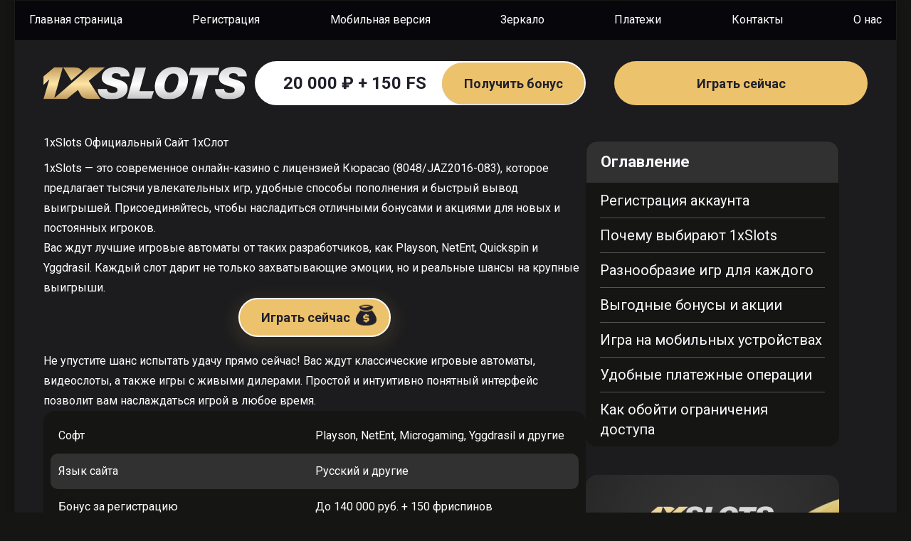

--- FILE ---
content_type: text/html; charset=UTF-8
request_url: https://1xslotsprime.ru/
body_size: 21047
content:
<!doctype html>
<html lang="ru">
<head>
	<meta charset="UTF-8">
	<meta name="viewport" content="width=device-width, initial-scale=1">
	<link rel="profile" href="https://gmpg.org/xfn/11">
	<link rel="preconnect" href="https://fonts.googleapis.com">
	<link rel="preconnect" href="https://fonts.gstatic.com" crossorigin>
	<link href="https://fonts.googleapis.com/css2?family=Roboto:ital,wght@0,100;0,300;0,400;0,500;0,700;0,900;1,100;1,300;1,400;1,500;1,700;1,900&display=swap" rel="stylesheet">
			<style>
		:root {
		
--bg: rgb(21,21,19);	/* bg */
--bgheader: rgb(7,6,11);	/* bg_header */
--bgheadermobile: rgb(7,6,11);	/* bg_header_mobile */
--bgmobilemenutoshow: rgb(21,21,19);	/* bg_mobile_menu_to_show */
--headerbordermobile: rgb(83,83,83);	/* header_border_mobile */
--headershadow: rgba(237,194,108,0.09);	/* header_shadow */
--bgcontent: rgb(28,28,30);	/* bg_content */
--bgcontentmobile: rgb(28,28,30);	/* bg_content_mobile */
--contentshadow: rgba(0,0,0,0.3);	/* content_shadow */
--bordercontent: rgba(0,0,0,0);	/* border_content */
--textcolor: rgb(255,255,255);	/* text_color */
--posttexta: rgba(255,255,255,0.5);	/* post_text_a */
--toggleknowledgebase: rgb(33,34,44);	/* toggle_knowledge_base */
--bgtableandknowledge: rgb(21,21,19);	/* bg_table_and_knowledge */
--bgtableandknowledgecontrast: #313131;	/* bg_table_and_knowledge_contrast */
--colorbtnpromocode: rgb(237,194,108);	/* color_btn_promocode */
--colorbtnpromocodebgwheretext: rgb(255,255,255);	/* color_btn_promocode_bg_where_text */
--colorbtnpromocodetext: rgb(32,33,43);	/* color_btn_promocode_text */
--colorpromocodetext: rgb(32,33,43);	/* color_promocode_text */
--colorpromocodeborder: rgb(255,255,255);	/* color_promocode_border */
--colorbtnpromocodehover: rgb(237,204,139);	/* color_btn_promocode_hover */
--colorbtnplay: rgb(237, 194, 108);	/* color_btn_play */
--colorbtnplaytext: rgb(32,33,43);	/* color_btn_play_text */
--colorbtnplayhover: rgb(237,204,139);	/* color_btn_play_hover */
--colorheadertocbg: rgb(49,49,49);	/* color_header_toc_bg */
--colorheadertoc: rgb(248,248,254);	/* color_header_toc */
--colorheadertoclia: rgb(237,194,108);	/* color_header_toc_li_a */
--colorheadertocli: rgb(248,248,254);	/* color_header_toc_li */
--colorheadertocliunderline: rgb(84,84,84);	/* color_header_toc_li_underline */
--menulicolor: rgb(255,255,255);	/* menu_li_color */
--menulicolorhover: rgb(255,249,232);	/* menu_li_color_hover */
--menulicolormobile: rgb(255,255,255);	/* menu_li_color_mobile */
--menuliunderlinemobile: rgba(255,255,255,0.21);	/* menu_li_underline_mobile */
--menulibuttonmobile: rgb(49,49,49);	/* menu_li_button_mobile */
--menulibuttonmobilearrow: rgb(255,255,255);	/* menu_li_button_mobile_arrow */
--menulicolorli: rgb(49,49,49);	/* menu_li_color_li */
--menulicolorlihover: rgba(49,49,49,0.85);	/* menu_li_color_li_hover */
--btnfooterbg: rgb(28,28,30);	/* btn_footer_bg */
--bgsubmenuandlang: rgb(21,21,19);	/* bg_submenu_and_lang */
--submenulia: rgb(49,49,49);	/* submenu_li_a */
--submenuliahover: rgb(70,68,68);	/* submenu_li_a_hover */
--burgerbtnmobilecolor: rgb(255,255,255);	/* burger_btn_mobile_color */
--separatorcolor: rgba(255,255,255,0.2);	/* separator_color */
--borderinputtextarea: rgb(118,118,118);	/* border_input_textarea */
--textcolorinputtextarea: rgb(183,183,183);	/* text_color_input_textarea */
--btnfooterbghover: rgb(3,3,3);	/* btn_footer_bg_hover */
--footerliahover: rgb(229,229,229);	/* footer_li_a_hover */
--faqcolorheader: rgb(255,255,255);	/* faq_color_header */
--faqcolorborder: rgb(49,49,49);	/* faq_color_border */		}
			</style>
						<link rel="amphtml" href="https://1xslotsprime.top/">
				
	<meta name='robots' content='index, follow, max-image-preview:large, max-snippet:-1, max-video-preview:-1' />

	<title>1xSlots Казино - Официальный Сайт</title>
	<meta name="description" content="Ищете надежное онлайн-казино? 1xSlots предлагает более 6000 игр, бонусы до 140 000 руб. + 150 фриспинов, моментальные выплаты и удобные способы пополнения. Играйте прямо сейчас!" />
	<link rel="canonical" href="https://1xslotsprime.ru/" />
	<meta property="og:locale" content="ru_RU" />
	<meta property="og:type" content="website" />
	<meta property="og:title" content="1xSlots Казино - Официальный Сайт" />
	<meta property="og:description" content="Ищете надежное онлайн-казино? 1xSlots предлагает более 6000 игр, бонусы до 140 000 руб. + 150 фриспинов, моментальные выплаты и удобные способы пополнения. Играйте прямо сейчас!" />
	<meta property="og:url" content="https://1xslotsprime.ru/" />
	<meta property="og:site_name" content="1xSlots" />
	<meta property="article:modified_time" content="2025-05-07T14:41:45+00:00" />
	<meta property="og:image" content="https://1xslotsprime.ru/wp-content/uploads/2025/05/1xslots-registr-1024x4721-1.webp" />
	<meta name="twitter:card" content="summary_large_image" />


<style id='wp-img-auto-sizes-contain-inline-css'>
img:is([sizes=auto i],[sizes^="auto," i]){contain-intrinsic-size:3000px 1500px}
/*# sourceURL=wp-img-auto-sizes-contain-inline-css */
</style>
<style id='wp-block-library-inline-css'>
:root{--wp-block-synced-color:#7a00df;--wp-block-synced-color--rgb:122,0,223;--wp-bound-block-color:var(--wp-block-synced-color);--wp-editor-canvas-background:#ddd;--wp-admin-theme-color:#007cba;--wp-admin-theme-color--rgb:0,124,186;--wp-admin-theme-color-darker-10:#006ba1;--wp-admin-theme-color-darker-10--rgb:0,107,160.5;--wp-admin-theme-color-darker-20:#005a87;--wp-admin-theme-color-darker-20--rgb:0,90,135;--wp-admin-border-width-focus:2px}@media (min-resolution:192dpi){:root{--wp-admin-border-width-focus:1.5px}}.wp-element-button{cursor:pointer}:root .has-very-light-gray-background-color{background-color:#eee}:root .has-very-dark-gray-background-color{background-color:#313131}:root .has-very-light-gray-color{color:#eee}:root .has-very-dark-gray-color{color:#313131}:root .has-vivid-green-cyan-to-vivid-cyan-blue-gradient-background{background:linear-gradient(135deg,#00d084,#0693e3)}:root .has-purple-crush-gradient-background{background:linear-gradient(135deg,#34e2e4,#4721fb 50%,#ab1dfe)}:root .has-hazy-dawn-gradient-background{background:linear-gradient(135deg,#faaca8,#dad0ec)}:root .has-subdued-olive-gradient-background{background:linear-gradient(135deg,#fafae1,#67a671)}:root .has-atomic-cream-gradient-background{background:linear-gradient(135deg,#fdd79a,#004a59)}:root .has-nightshade-gradient-background{background:linear-gradient(135deg,#330968,#31cdcf)}:root .has-midnight-gradient-background{background:linear-gradient(135deg,#020381,#2874fc)}:root{--wp--preset--font-size--normal:16px;--wp--preset--font-size--huge:42px}.has-regular-font-size{font-size:1em}.has-larger-font-size{font-size:2.625em}.has-normal-font-size{font-size:var(--wp--preset--font-size--normal)}.has-huge-font-size{font-size:var(--wp--preset--font-size--huge)}.has-text-align-center{text-align:center}.has-text-align-left{text-align:left}.has-text-align-right{text-align:right}.has-fit-text{white-space:nowrap!important}#end-resizable-editor-section{display:none}.aligncenter{clear:both}.items-justified-left{justify-content:flex-start}.items-justified-center{justify-content:center}.items-justified-right{justify-content:flex-end}.items-justified-space-between{justify-content:space-between}.screen-reader-text{border:0;clip-path:inset(50%);height:1px;margin:-1px;overflow:hidden;padding:0;position:absolute;width:1px;word-wrap:normal!important}.screen-reader-text:focus{background-color:#ddd;clip-path:none;color:#444;display:block;font-size:1em;height:auto;left:5px;line-height:normal;padding:15px 23px 14px;text-decoration:none;top:5px;width:auto;z-index:100000}html :where(.has-border-color){border-style:solid}html :where([style*=border-top-color]){border-top-style:solid}html :where([style*=border-right-color]){border-right-style:solid}html :where([style*=border-bottom-color]){border-bottom-style:solid}html :where([style*=border-left-color]){border-left-style:solid}html :where([style*=border-width]){border-style:solid}html :where([style*=border-top-width]){border-top-style:solid}html :where([style*=border-right-width]){border-right-style:solid}html :where([style*=border-bottom-width]){border-bottom-style:solid}html :where([style*=border-left-width]){border-left-style:solid}html :where(img[class*=wp-image-]){height:auto;max-width:100%}:where(figure){margin:0 0 1em}html :where(.is-position-sticky){--wp-admin--admin-bar--position-offset:var(--wp-admin--admin-bar--height,0px)}@media screen and (max-width:600px){html :where(.is-position-sticky){--wp-admin--admin-bar--position-offset:0px}}

/*# sourceURL=wp-block-library-inline-css */
</style><style id='wp-block-heading-inline-css'>
h1:where(.wp-block-heading).has-background,h2:where(.wp-block-heading).has-background,h3:where(.wp-block-heading).has-background,h4:where(.wp-block-heading).has-background,h5:where(.wp-block-heading).has-background,h6:where(.wp-block-heading).has-background{padding:1.25em 2.375em}h1.has-text-align-left[style*=writing-mode]:where([style*=vertical-lr]),h1.has-text-align-right[style*=writing-mode]:where([style*=vertical-rl]),h2.has-text-align-left[style*=writing-mode]:where([style*=vertical-lr]),h2.has-text-align-right[style*=writing-mode]:where([style*=vertical-rl]),h3.has-text-align-left[style*=writing-mode]:where([style*=vertical-lr]),h3.has-text-align-right[style*=writing-mode]:where([style*=vertical-rl]),h4.has-text-align-left[style*=writing-mode]:where([style*=vertical-lr]),h4.has-text-align-right[style*=writing-mode]:where([style*=vertical-rl]),h5.has-text-align-left[style*=writing-mode]:where([style*=vertical-lr]),h5.has-text-align-right[style*=writing-mode]:where([style*=vertical-rl]),h6.has-text-align-left[style*=writing-mode]:where([style*=vertical-lr]),h6.has-text-align-right[style*=writing-mode]:where([style*=vertical-rl]){rotate:180deg}
/*# sourceURL=https://1xslotsprime.ru/wp-includes/blocks/heading/style.min.css */
</style>
<style id='global-styles-inline-css'>
:root{--wp--preset--aspect-ratio--square: 1;--wp--preset--aspect-ratio--4-3: 4/3;--wp--preset--aspect-ratio--3-4: 3/4;--wp--preset--aspect-ratio--3-2: 3/2;--wp--preset--aspect-ratio--2-3: 2/3;--wp--preset--aspect-ratio--16-9: 16/9;--wp--preset--aspect-ratio--9-16: 9/16;--wp--preset--color--black: #000000;--wp--preset--color--cyan-bluish-gray: #abb8c3;--wp--preset--color--white: #ffffff;--wp--preset--color--pale-pink: #f78da7;--wp--preset--color--vivid-red: #cf2e2e;--wp--preset--color--luminous-vivid-orange: #ff6900;--wp--preset--color--luminous-vivid-amber: #fcb900;--wp--preset--color--light-green-cyan: #7bdcb5;--wp--preset--color--vivid-green-cyan: #00d084;--wp--preset--color--pale-cyan-blue: #8ed1fc;--wp--preset--color--vivid-cyan-blue: #0693e3;--wp--preset--color--vivid-purple: #9b51e0;--wp--preset--color--background: #ffffff;--wp--preset--color--foreground: #404040;--wp--preset--color--primary: #b91c1c;--wp--preset--color--secondary: #15803d;--wp--preset--color--tertiary: #0369a1;--wp--preset--gradient--vivid-cyan-blue-to-vivid-purple: linear-gradient(135deg,rgb(6,147,227) 0%,rgb(155,81,224) 100%);--wp--preset--gradient--light-green-cyan-to-vivid-green-cyan: linear-gradient(135deg,rgb(122,220,180) 0%,rgb(0,208,130) 100%);--wp--preset--gradient--luminous-vivid-amber-to-luminous-vivid-orange: linear-gradient(135deg,rgb(252,185,0) 0%,rgb(255,105,0) 100%);--wp--preset--gradient--luminous-vivid-orange-to-vivid-red: linear-gradient(135deg,rgb(255,105,0) 0%,rgb(207,46,46) 100%);--wp--preset--gradient--very-light-gray-to-cyan-bluish-gray: linear-gradient(135deg,rgb(238,238,238) 0%,rgb(169,184,195) 100%);--wp--preset--gradient--cool-to-warm-spectrum: linear-gradient(135deg,rgb(74,234,220) 0%,rgb(151,120,209) 20%,rgb(207,42,186) 40%,rgb(238,44,130) 60%,rgb(251,105,98) 80%,rgb(254,248,76) 100%);--wp--preset--gradient--blush-light-purple: linear-gradient(135deg,rgb(255,206,236) 0%,rgb(152,150,240) 100%);--wp--preset--gradient--blush-bordeaux: linear-gradient(135deg,rgb(254,205,165) 0%,rgb(254,45,45) 50%,rgb(107,0,62) 100%);--wp--preset--gradient--luminous-dusk: linear-gradient(135deg,rgb(255,203,112) 0%,rgb(199,81,192) 50%,rgb(65,88,208) 100%);--wp--preset--gradient--pale-ocean: linear-gradient(135deg,rgb(255,245,203) 0%,rgb(182,227,212) 50%,rgb(51,167,181) 100%);--wp--preset--gradient--electric-grass: linear-gradient(135deg,rgb(202,248,128) 0%,rgb(113,206,126) 100%);--wp--preset--gradient--midnight: linear-gradient(135deg,rgb(2,3,129) 0%,rgb(40,116,252) 100%);--wp--preset--font-size--small: 13px;--wp--preset--font-size--medium: 20px;--wp--preset--font-size--large: 36px;--wp--preset--font-size--x-large: 42px;--wp--preset--spacing--20: 0.44rem;--wp--preset--spacing--30: 0.67rem;--wp--preset--spacing--40: 1rem;--wp--preset--spacing--50: 1.5rem;--wp--preset--spacing--60: 2.25rem;--wp--preset--spacing--70: 3.38rem;--wp--preset--spacing--80: 5.06rem;--wp--preset--shadow--natural: 6px 6px 9px rgba(0, 0, 0, 0.2);--wp--preset--shadow--deep: 12px 12px 50px rgba(0, 0, 0, 0.4);--wp--preset--shadow--sharp: 6px 6px 0px rgba(0, 0, 0, 0.2);--wp--preset--shadow--outlined: 6px 6px 0px -3px rgb(255, 255, 255), 6px 6px rgb(0, 0, 0);--wp--preset--shadow--crisp: 6px 6px 0px rgb(0, 0, 0);}:root { --wp--style--global--content-size: 40rem;--wp--style--global--wide-size: 60rem; }:where(body) { margin: 0; }.wp-site-blocks > .alignleft { float: left; margin-right: 2em; }.wp-site-blocks > .alignright { float: right; margin-left: 2em; }.wp-site-blocks > .aligncenter { justify-content: center; margin-left: auto; margin-right: auto; }:where(.is-layout-flex){gap: 0.5em;}:where(.is-layout-grid){gap: 0.5em;}.is-layout-flow > .alignleft{float: left;margin-inline-start: 0;margin-inline-end: 2em;}.is-layout-flow > .alignright{float: right;margin-inline-start: 2em;margin-inline-end: 0;}.is-layout-flow > .aligncenter{margin-left: auto !important;margin-right: auto !important;}.is-layout-constrained > .alignleft{float: left;margin-inline-start: 0;margin-inline-end: 2em;}.is-layout-constrained > .alignright{float: right;margin-inline-start: 2em;margin-inline-end: 0;}.is-layout-constrained > .aligncenter{margin-left: auto !important;margin-right: auto !important;}.is-layout-constrained > :where(:not(.alignleft):not(.alignright):not(.alignfull)){max-width: var(--wp--style--global--content-size);margin-left: auto !important;margin-right: auto !important;}.is-layout-constrained > .alignwide{max-width: var(--wp--style--global--wide-size);}body .is-layout-flex{display: flex;}.is-layout-flex{flex-wrap: wrap;align-items: center;}.is-layout-flex > :is(*, div){margin: 0;}body .is-layout-grid{display: grid;}.is-layout-grid > :is(*, div){margin: 0;}body{padding-top: 0px;padding-right: 0px;padding-bottom: 0px;padding-left: 0px;}a:where(:not(.wp-element-button)){text-decoration: underline;}:root :where(.wp-element-button, .wp-block-button__link){background-color: #32373c;border-width: 0;color: #fff;font-family: inherit;font-size: inherit;font-style: inherit;font-weight: inherit;letter-spacing: inherit;line-height: inherit;padding-top: calc(0.667em + 2px);padding-right: calc(1.333em + 2px);padding-bottom: calc(0.667em + 2px);padding-left: calc(1.333em + 2px);text-decoration: none;text-transform: inherit;}.has-black-color{color: var(--wp--preset--color--black) !important;}.has-cyan-bluish-gray-color{color: var(--wp--preset--color--cyan-bluish-gray) !important;}.has-white-color{color: var(--wp--preset--color--white) !important;}.has-pale-pink-color{color: var(--wp--preset--color--pale-pink) !important;}.has-vivid-red-color{color: var(--wp--preset--color--vivid-red) !important;}.has-luminous-vivid-orange-color{color: var(--wp--preset--color--luminous-vivid-orange) !important;}.has-luminous-vivid-amber-color{color: var(--wp--preset--color--luminous-vivid-amber) !important;}.has-light-green-cyan-color{color: var(--wp--preset--color--light-green-cyan) !important;}.has-vivid-green-cyan-color{color: var(--wp--preset--color--vivid-green-cyan) !important;}.has-pale-cyan-blue-color{color: var(--wp--preset--color--pale-cyan-blue) !important;}.has-vivid-cyan-blue-color{color: var(--wp--preset--color--vivid-cyan-blue) !important;}.has-vivid-purple-color{color: var(--wp--preset--color--vivid-purple) !important;}.has-background-color{color: var(--wp--preset--color--background) !important;}.has-foreground-color{color: var(--wp--preset--color--foreground) !important;}.has-primary-color{color: var(--wp--preset--color--primary) !important;}.has-secondary-color{color: var(--wp--preset--color--secondary) !important;}.has-tertiary-color{color: var(--wp--preset--color--tertiary) !important;}.has-black-background-color{background-color: var(--wp--preset--color--black) !important;}.has-cyan-bluish-gray-background-color{background-color: var(--wp--preset--color--cyan-bluish-gray) !important;}.has-white-background-color{background-color: var(--wp--preset--color--white) !important;}.has-pale-pink-background-color{background-color: var(--wp--preset--color--pale-pink) !important;}.has-vivid-red-background-color{background-color: var(--wp--preset--color--vivid-red) !important;}.has-luminous-vivid-orange-background-color{background-color: var(--wp--preset--color--luminous-vivid-orange) !important;}.has-luminous-vivid-amber-background-color{background-color: var(--wp--preset--color--luminous-vivid-amber) !important;}.has-light-green-cyan-background-color{background-color: var(--wp--preset--color--light-green-cyan) !important;}.has-vivid-green-cyan-background-color{background-color: var(--wp--preset--color--vivid-green-cyan) !important;}.has-pale-cyan-blue-background-color{background-color: var(--wp--preset--color--pale-cyan-blue) !important;}.has-vivid-cyan-blue-background-color{background-color: var(--wp--preset--color--vivid-cyan-blue) !important;}.has-vivid-purple-background-color{background-color: var(--wp--preset--color--vivid-purple) !important;}.has-background-background-color{background-color: var(--wp--preset--color--background) !important;}.has-foreground-background-color{background-color: var(--wp--preset--color--foreground) !important;}.has-primary-background-color{background-color: var(--wp--preset--color--primary) !important;}.has-secondary-background-color{background-color: var(--wp--preset--color--secondary) !important;}.has-tertiary-background-color{background-color: var(--wp--preset--color--tertiary) !important;}.has-black-border-color{border-color: var(--wp--preset--color--black) !important;}.has-cyan-bluish-gray-border-color{border-color: var(--wp--preset--color--cyan-bluish-gray) !important;}.has-white-border-color{border-color: var(--wp--preset--color--white) !important;}.has-pale-pink-border-color{border-color: var(--wp--preset--color--pale-pink) !important;}.has-vivid-red-border-color{border-color: var(--wp--preset--color--vivid-red) !important;}.has-luminous-vivid-orange-border-color{border-color: var(--wp--preset--color--luminous-vivid-orange) !important;}.has-luminous-vivid-amber-border-color{border-color: var(--wp--preset--color--luminous-vivid-amber) !important;}.has-light-green-cyan-border-color{border-color: var(--wp--preset--color--light-green-cyan) !important;}.has-vivid-green-cyan-border-color{border-color: var(--wp--preset--color--vivid-green-cyan) !important;}.has-pale-cyan-blue-border-color{border-color: var(--wp--preset--color--pale-cyan-blue) !important;}.has-vivid-cyan-blue-border-color{border-color: var(--wp--preset--color--vivid-cyan-blue) !important;}.has-vivid-purple-border-color{border-color: var(--wp--preset--color--vivid-purple) !important;}.has-background-border-color{border-color: var(--wp--preset--color--background) !important;}.has-foreground-border-color{border-color: var(--wp--preset--color--foreground) !important;}.has-primary-border-color{border-color: var(--wp--preset--color--primary) !important;}.has-secondary-border-color{border-color: var(--wp--preset--color--secondary) !important;}.has-tertiary-border-color{border-color: var(--wp--preset--color--tertiary) !important;}.has-vivid-cyan-blue-to-vivid-purple-gradient-background{background: var(--wp--preset--gradient--vivid-cyan-blue-to-vivid-purple) !important;}.has-light-green-cyan-to-vivid-green-cyan-gradient-background{background: var(--wp--preset--gradient--light-green-cyan-to-vivid-green-cyan) !important;}.has-luminous-vivid-amber-to-luminous-vivid-orange-gradient-background{background: var(--wp--preset--gradient--luminous-vivid-amber-to-luminous-vivid-orange) !important;}.has-luminous-vivid-orange-to-vivid-red-gradient-background{background: var(--wp--preset--gradient--luminous-vivid-orange-to-vivid-red) !important;}.has-very-light-gray-to-cyan-bluish-gray-gradient-background{background: var(--wp--preset--gradient--very-light-gray-to-cyan-bluish-gray) !important;}.has-cool-to-warm-spectrum-gradient-background{background: var(--wp--preset--gradient--cool-to-warm-spectrum) !important;}.has-blush-light-purple-gradient-background{background: var(--wp--preset--gradient--blush-light-purple) !important;}.has-blush-bordeaux-gradient-background{background: var(--wp--preset--gradient--blush-bordeaux) !important;}.has-luminous-dusk-gradient-background{background: var(--wp--preset--gradient--luminous-dusk) !important;}.has-pale-ocean-gradient-background{background: var(--wp--preset--gradient--pale-ocean) !important;}.has-electric-grass-gradient-background{background: var(--wp--preset--gradient--electric-grass) !important;}.has-midnight-gradient-background{background: var(--wp--preset--gradient--midnight) !important;}.has-small-font-size{font-size: var(--wp--preset--font-size--small) !important;}.has-medium-font-size{font-size: var(--wp--preset--font-size--medium) !important;}.has-large-font-size{font-size: var(--wp--preset--font-size--large) !important;}.has-x-large-font-size{font-size: var(--wp--preset--font-size--x-large) !important;}
/*# sourceURL=global-styles-inline-css */
</style>

<link rel='stylesheet' id='ez-toc-css' href='https://1xslotsprime.ru/wp-content/plugins/easy-table-of-contents2/assets/css/screen.min.css?ver=2.0.64' media='all' />
<style id='ez-toc-inline-css'>
div#ez-toc-container .ez-toc-title {font-size: 120%;}div#ez-toc-container .ez-toc-title {font-weight: 500;}div#ez-toc-container ul li {font-size: 95%;}div#ez-toc-container ul li {font-weight: 500;}div#ez-toc-container nav ul ul li {font-size: 90%;}
.ez-toc-container-direction {direction: ltr;}.ez-toc-counter ul{counter-reset: item ;}.ez-toc-counter nav ul li a::before {content: counters(item, ".", decimal) ". ";display: inline-block;counter-increment: item;flex-grow: 0;flex-shrink: 0;margin-right: .2em; float: left; }.ez-toc-widget-direction {direction: ltr;}.ez-toc-widget-container ul{counter-reset: item ;}.ez-toc-widget-container nav ul li a::before {content: counters(item, ".", decimal) ". ";display: inline-block;counter-increment: item;flex-grow: 0;flex-shrink: 0;margin-right: .2em; float: left; }
/*# sourceURL=ez-toc-inline-css */
</style>
<link rel='stylesheet' id='winebet-style-css' href='https://1xslotsprime.ru/wp-content/themes/clean230425/style.css?ver=sv60eq' media='all' />
<link rel="icon" href="https://1xslotsprime.ru/wp-content/uploads/2024/12/logo-main-1x.svg" sizes="32x32" />
<link rel="icon" href="https://1xslotsprime.ru/wp-content/uploads/2024/12/logo-main-1x.svg" sizes="192x192" />
<link rel="apple-touch-icon" href="https://1xslotsprime.ru/wp-content/uploads/2024/12/logo-main-1x.svg" />
<meta name="msapplication-TileImage" content="https://1xslotsprime.ru/wp-content/uploads/2024/12/logo-main-1x.svg" />
    <script>
    const loadCSS = (href) => {
        const cssLink = document.createElement('link');
        cssLink.rel = 'stylesheet';
        cssLink.href = href;
        cssLink.media = 'only x';
        document.head.appendChild(cssLink);
        setTimeout(() => {
            cssLink.media = 'all';
        }, 0);
    }
    </script>
    </head>

<body class="home wp-singular page-template-default page page-id-768 wp-custom-logo wp-embed-responsive wp-theme-clean230425 bg-[color:var(--bg)] font-roboto lg:px-[20px]">

<div id="page" class="bg-[color:var(--bgcontentmobile)] lg:bg-[color:var(--bgcontent)] max-w-[1296px] mx-auto w-full lg:border-l-[1px] lg:border-r-[1px] border-[color:var(--bordercontent)]">

	<header class="relative bg-[color:var(--bgheadermobile)] lg:bg-[color:var(--bgheader)] header-wrapper pt-[50px] lg:pt-0">
	<nav class="px-[20px] hidden lg:block">
							<ul class="text-[16px] text-[var(--menulicolor)] h-[56px] flex items-center font-normal justify-between hover:[&>li>a]:text-[color:var(--menulicolorhover)] [&>li:last-child>ul]:-right-[20px] [&>li:last-child>ul]:left-[unset]">

																							<li class="relative">
															<a href="https://1xslotsprime.ru/">Главная страница</a>
																					</li>
																							<li class="relative">
															<a href="https://1xslotsprime.ru/registratsiya/">Регистрация</a>
																					</li>
																							<li class="relative">
															<a href="https://1xslotsprime.ru/mobilnaya-versiya/">Мобильная версия</a>
																					</li>
																							<li class="relative">
															<a href="https://1xslotsprime.ru/zerkalo/">Зеркало</a>
																					</li>
																							<li class="relative">
															<a href="https://1xslotsprime.ru/platezhi/">Платежи</a>
																					</li>
																							<li class="relative">
															<a href="https://1xslotsprime.ru/kontakty/">Контакты</a>
																					</li>
																							<li class="relative">
															<a href="https://1xslotsprime.ru/o-nas/">О нас</a>
																					</li>
																</ul>

		
	</nav>

	<div class="mx-auto flex lg:hidden items-center justify-between h-[50px] px-8 bg-[color:var(--bgheadermobile)] lg:bg-[color:var(--bgheader)] fixed w-full top-0 z-[99] border-b-[1px] border-[color:var(--headerbordermobile)] mobile_menu" aria-label="Global">
		<div class="[&_*]:block [&_img]:max-w-[100px] w-full">
										<a href="https://1xslotsprime.ru" class="block" aria-label="Go to Homepage">
					<img src="https://1xslotsprime.ru/wp-content/uploads/2025/01/logo-1xlogs-main.svg" class="block max-h-[40px]" alt="site logo">
				</a>
					</div>
		<div class="flex lg:hidden">
														<button type="button" class="-m-2.5 inline-flex items-center justify-center rounded-md p-2.5 text-gray-700 show_mobile_btn [&_*]:fill-[color:var(--burgerbtnmobilecolor)]">
						<span class="sr-only">Open main menu</span>
						<svg width="24" height="24" viewBox="0 0 24 24" fill="none" xmlns="http://www.w3.org/2000/svg" >
							<path d="M4 18H20C20.55 18 21 17.55 21 17C21 16.45 20.55 16 20 16H4C3.45 16 3 16.45 3 17C3 17.55 3.45 18 4 18ZM8 13H20C20.55 13 21 12.55 21 12C21 11.45 20.55 11 20 11H8C7.45 11 7 11.45 7 12C7 12.55 7.45 13 8 13ZM3 7C3 7.55 3.45 8 4 8H20C20.55 8 21 7.55 21 7C21 6.45 20.55 6 20 6H4C3.45 6 3 6.45 3 7Z" fill="white"/>
						</svg>
					</button>
					
		</div>
	</div>

	<div class="lg:hidden  hidden show_mobile" role="dialog" aria-modal="true">
							<div class="fixed inset-0 z-[100] bg-[rgba(33,34,44,0.7)] hidden show_mobile_bg"></div>
				<div class="fixed inset-y-0 right-0 z-[101] max-w-[90vw] w-full overflow-y-auto bg-[color:var(--bgmobilemenutoshow)] px-[10px] py-6 !pt-[0px] sm:max-w-sm sm:ring-1 sm:ring-gray-900/10 translate-x-full show_mobile_slider">
			<div class="flex items-center justify-between">
				<button type="button" class="text-white show_mobile_btn h-[50px] w-full flex justify-end items-center [&_*]:text-[color:var(--burgerbtnmobilecolor)]">

					<svg class="h-6 w-6" fill="none" viewBox="0 0 24 24" stroke-width="1.5" stroke="currentColor"
						 aria-hidden="true">
						<path stroke-linecap="round" stroke-linejoin="round" d="M6 18L18 6M6 6l12 12"/>
					</svg>
				</button>
			</div>
			<div class="flow-root">
				<div class="-my-6 divide-y divide-gray-500/10">
					<div class="py-6">

																																						<div>
																	<div class="show_menu_mobile_btn items-center flex justify-between border-b-[1px] border-[color:var(--menuliunderlinemobile)]">
																					<a href="https://1xslotsprime.ru/" class="block px-3 py-2 text-base leading-2 text-[color:var(--menulicolormobile)] w-full leading-[30px]">
												Главная страница											</a>
																													</div>
																	</div>
																																								<div>
																	<div class="show_menu_mobile_btn items-center flex justify-between border-b-[1px] border-[color:var(--menuliunderlinemobile)]">
																					<a href="https://1xslotsprime.ru/registratsiya/" class="block px-3 py-2 text-base leading-2 text-[color:var(--menulicolormobile)] w-full leading-[30px]">
												Регистрация											</a>
																													</div>
																	</div>
																																								<div>
																	<div class="show_menu_mobile_btn items-center flex justify-between border-b-[1px] border-[color:var(--menuliunderlinemobile)]">
																					<a href="https://1xslotsprime.ru/mobilnaya-versiya/" class="block px-3 py-2 text-base leading-2 text-[color:var(--menulicolormobile)] w-full leading-[30px]">
												Мобильная версия											</a>
																													</div>
																	</div>
																																								<div>
																	<div class="show_menu_mobile_btn items-center flex justify-between border-b-[1px] border-[color:var(--menuliunderlinemobile)]">
																					<a href="https://1xslotsprime.ru/zerkalo/" class="block px-3 py-2 text-base leading-2 text-[color:var(--menulicolormobile)] w-full leading-[30px]">
												Зеркало											</a>
																													</div>
																	</div>
																																								<div>
																	<div class="show_menu_mobile_btn items-center flex justify-between border-b-[1px] border-[color:var(--menuliunderlinemobile)]">
																					<a href="https://1xslotsprime.ru/platezhi/" class="block px-3 py-2 text-base leading-2 text-[color:var(--menulicolormobile)] w-full leading-[30px]">
												Платежи											</a>
																													</div>
																	</div>
																																								<div>
																	<div class="show_menu_mobile_btn items-center flex justify-between border-b-[1px] border-[color:var(--menuliunderlinemobile)]">
																					<a href="https://1xslotsprime.ru/kontakty/" class="block px-3 py-2 text-base leading-2 text-[color:var(--menulicolormobile)] w-full leading-[30px]">
												Контакты											</a>
																													</div>
																	</div>
																																								<div>
																	<div class="show_menu_mobile_btn items-center flex justify-between border-b-[1px] border-[color:var(--menuliunderlinemobile)]">
																					<a href="https://1xslotsprime.ru/o-nas/" class="block px-3 py-2 text-base leading-2 text-[color:var(--menulicolormobile)] w-full leading-[30px]">
												О нас											</a>
																													</div>
																	</div>
													</div>
				</div>
			</div>
		</div>
	</div>

	<div class="flex bg-[color:var(--bgcontentmobile)] lg:bg-[color:var(--bgcontent)] header-fixed">
		<div class="flex justify-between w-full mt-[30px] mb-[30px] px-[20px] lg:px-[40px] flex-col lg:flex-row">
			<div class="[&_*]:block [&_img]:max-w-[186px] xl:[&_img]:max-w-[286px] [&_img]:w-full items-center hidden lg:flex">
																		<a href="https://1xslotsprime.ru" class="block" aria-label="Go to Homepage">
						<img src="/wp-content/uploads/2025/01/logo-1xlogs-main.svg" class="block max-h-[62px]" alt="">
					</a>
				
			</div>
				<div class="h-[49px] lg:h-[62px] flex items-center flex-auto lg:justify-end lg:ml-[20px] lg:mr-[20px] xl:ml-[0] xl:mr-[40px] justify-center">
				<a href="/go/?from=getbonus&lang=ru" class="w-[465px] bg-[color:var(--colorbtnpromocodebgwheretext)] h-full flex justify-center items-center text-center text-[14px] sm:text-[16px] lg:text-[24px] font-bold text-[color:var(--colorpromocodetext)] group rounded-[34px] relative pl-[15px] pr-[145px] sm:pr-[200px] border-[2px] border-[color:var(--colorpromocodeborder)]">
					20 000 ₽  + 150 FS					<span class="w-[145px] sm:w-[200px] h-full flex justify-center items-center text-center bg-[color:var(--colorbtnpromocode)] text-[16px] sm:text-[16px] lg:text-[18px] font-bold rounded-[34px] shadow-[0px_1px_1px_0px_rgb(0,0,0,25%)] group-hover:bg-[color:var(--colorbtnpromocodehover)] z-[1] absolute right-0 text-[color:var(--colorbtnpromocodetext)]">
						Получить бонус					</span>
		</a>
	</div>
	<a href="/go/?from=playnow&lang=ru" class="h-[49px] lg:h-[62px] flex items-center justify-center bg-[color:var(--colorbtnplay)] rounded-[34px] text-[color:var(--colorbtnplaytext)] max-w-[465px] w-full lg:max-w-[356px] lg:w-[356px] text-[16px] lg:text-[18px] font-bold hover:bg-[color:var(--colorbtnplayhover)] mx-auto lg:mx-0 mt-[20px] lg:mt-0">
		Играть сейчас	</a>
			</div>
	</div>
</header>
<div class="ml-[20px] mr-[20px]">
	</div>
				<div class="block lg:hidden knowledgebase_wrap mx-[20px] mb-[20px]">
			<span class="border-[1px] border-[color:var(--bgtableandknowledge)] text-[color:var(--colorheadertoc)] text-[14px] leading-[28px] min-h-[60px] flex items-center px-[20px] rounded-tl-[16px] rounded-tr-[16px] bg-[color:var(--colorheadertocbg)]  rounded-bl-[16px] rounded-br-[16px] relative justify-between">
				Оглавление				<span class="toggle_knowledge_base bg-[color:var(--toggleknowledgebase)] leading-none p-[7px] rounded-[9px]">
					<span class="toggle_knowledge_base_show">Показать больше</span>
					<span class="toggle_knowledge_base_hide hidden">Скрыть</span>
				</span>
			</span>
			<div class="bg-[color:var(--bgtableandknowledge)] px-[10px] rounded-bl-[16px] rounded-br-[16px] knowledgebase knowledgebase_mobile [&_a]:!text-[14px] hidden">
				<div class="widget ez-toc-widget-sticky"><div id="ez-toc-widget-sticky-container" class="ez-toc-widget-sticky-container ez-toc-widget-sticky-v2_0_64 ez-toc-widget-sticky counter-hierarchy ez-toc-widget-sticky-container ez-toc-widget-sticky-direction">

                    
                    
                    </h2>                                        <nav>
<ul class='ez-toc-widget-sticky-list ez-toc-widget-sticky-list-level-1 ' ><li class='ez-toc-widget-sticky-page-1 ez-toc-widget-sticky-heading-level-2'><a class="ez-toc-link ez-toc-heading-1" href="#%d0%a0%d0%b5%d0%b3%d0%b8%d1%81%d1%82%d1%80%d0%b0%d1%86%d0%b8%d1%8f_%d0%b0%d0%ba%d0%ba%d0%b0%d1%83%d0%bd%d1%82%d0%b0" title="Регистрация аккаунта">Регистрация аккаунта</a></li><li class='ez-toc-widget-sticky-page-1 ez-toc-widget-sticky-heading-level-2'><a class="ez-toc-link ez-toc-heading-2" href="#%d0%9f%d0%be%d1%87%d0%b5%d0%bc%d1%83_%d0%b2%d1%8b%d0%b1%d0%b8%d1%80%d0%b0%d1%8e%d1%82_1xslots" title="Почему выбирают 1xSlots">Почему выбирают 1xSlots</a></li><li class='ez-toc-widget-sticky-page-1 ez-toc-widget-sticky-heading-level-2'><a class="ez-toc-link ez-toc-heading-3" href="#%d0%a0%d0%b0%d0%b7%d0%bd%d0%be%d0%be%d0%b1%d1%80%d0%b0%d0%b7%d0%b8%d0%b5_%d0%b8%d0%b3%d1%80_%d0%b4%d0%bb%d1%8f_%d0%ba%d0%b0%d0%b6%d0%b4%d0%be%d0%b3%d0%be" title="Разнообразие игр для каждого">Разнообразие игр для каждого</a></li><li class='ez-toc-widget-sticky-page-1 ez-toc-widget-sticky-heading-level-2'><a class="ez-toc-link ez-toc-heading-4" href="#%d0%92%d1%8b%d0%b3%d0%be%d0%b4%d0%bd%d1%8b%d0%b5_%d0%b1%d0%be%d0%bd%d1%83%d1%81%d1%8b_%d0%b8_%d0%b0%d0%ba%d1%86%d0%b8%d0%b8" title="Выгодные бонусы и акции">Выгодные бонусы и акции</a></li><li class='ez-toc-widget-sticky-page-1 ez-toc-widget-sticky-heading-level-2'><a class="ez-toc-link ez-toc-heading-5" href="#%d0%98%d0%b3%d1%80%d0%b0_%d0%bd%d0%b0_%d0%bc%d0%be%d0%b1%d0%b8%d0%bb%d1%8c%d0%bd%d1%8b%d1%85_%d1%83%d1%81%d1%82%d1%80%d0%be%d0%b9%d1%81%d1%82%d0%b2%d0%b0%d1%85" title="Игра на мобильных устройствах">Игра на мобильных устройствах</a></li><li class='ez-toc-widget-sticky-page-1 ez-toc-widget-sticky-heading-level-2'><a class="ez-toc-link ez-toc-heading-6" href="#%d0%a3%d0%b4%d0%be%d0%b1%d0%bd%d1%8b%d0%b5_%d0%bf%d0%bb%d0%b0%d1%82%d0%b5%d0%b6%d0%bd%d1%8b%d0%b5_%d0%be%d0%bf%d0%b5%d1%80%d0%b0%d1%86%d0%b8%d0%b8" title="Удобные платежные операции">Удобные платежные операции</a></li><li class='ez-toc-widget-sticky-page-1 ez-toc-widget-sticky-heading-level-2'><a class="ez-toc-link ez-toc-heading-7" href="#%d0%9a%d0%b0%d0%ba_%d0%be%d0%b1%d0%be%d0%b9%d1%82%d0%b8_%d0%be%d0%b3%d1%80%d0%b0%d0%bd%d0%b8%d1%87%d0%b5%d0%bd%d0%b8%d1%8f_%d0%b4%d0%be%d1%81%d1%82%d1%83%d0%bf%d0%b0" title="Как обойти ограничения доступа">Как обойти ограничения доступа</a></li></ul></nav>
</div>
</div>			</div>
		</div>
	
	<div id="content" class="bg-[color:var(--bgcontentmobile)] lg:bg-[color:var(--bgcontent)]">
	<section id="primary">
		<main id="main">

			
<div class="flex px-[20px] lg:px-[40px] gap-[40px] content-main flex-col lg:flex-row">
	<div id="post-768" class="flex-[0_0_calc(100%_-_396px)] post-text prose prose-neutral lg:max-w-[calc(100%-40px-356px)] prose-base prose-ul:ml-[5px] prose-ol:ml-[5px] lg:prose-ul:ml-[20px] lg:prose-ol:ml-[20px] prose-a:text-primary prose-headings:text-[16px] lg:prose-headings:text-[32px] prose-headings:m-0 prose-headings:font-bold prose-h5:m-0 prose-h6:m-0 prose-h5:font-bold prose-h6:font-bold !text-[color:var(--textcolor)] prose-headings:leading-[38px] prose-headings:text-[color:var(--textcolor)] prose-p:leading-[24px] prose-ul:leading-[24px] prose-ol:leading-[24px] prose-a:leading-[24px] prose-span:leading-[24px] prose-h1:text-[20px] lg:prose-h1:text-[40px] prose-headings:mb-[10px] prose-h5:mb-[10px] prose-h6:mb-[10px] lg:prose-headings:mb-[20px] lg:prose-h5:mb-[20px] lg:prose-h6:mb-[20px] prose-h5:leading-[38px] prose-blockquote:ml-[5px] lg:prose-blockquote:ml-[20px] [&_cite]:italic [&_cite]:before:content-['\2014'] [&_cite]:before:mr-[10px] prose-blockquote:border-none prose-blockquote:not-italic prose-blockquote:font-normal prose-h6:leading-[38px] prose-strong:text-[color:var(--textcolor)] prose-em:text-[color:var(--textcolor)] [&_*]:text-[color:var(--textcolor)] [&_a]:font-normal text-[14px] lg:text-[16px] lg:[&_h1]:leading-[45px] the_content_main  [&_th]:text-[14px] [&_th]:lg:text-[16px] [&_th]:leading-[18px] [&_th]:lg:leading-[24px] [&_th]:content-center [&_th]:text-center [&_thead]:border-0">
		
		<div id="ez-toc-container" class="ez-toc-v2_0_64 counter-hierarchy ez-toc-counter ez-toc-grey ez-toc-container-direction">
<div class="ez-toc-title-container">
<p class="ez-toc-title " >Knowledge base</p>
<span class="ez-toc-title-toggle"><a href="#" class="ez-toc-pull-right ez-toc-btn ez-toc-btn-xs ez-toc-btn-default ez-toc-toggle" aria-label="Toggle Table of Content"><span class="ez-toc-js-icon-con"><span class=""><span class="eztoc-hide" style="display:none;">Toggle</span><span class="ez-toc-icon-toggle-span"><svg style="fill: #999;color:#999" xmlns="http://www.w3.org/2000/svg" class="list-377408" width="20px" height="20px" viewBox="0 0 24 24" fill="none"><path d="M6 6H4v2h2V6zm14 0H8v2h12V6zM4 11h2v2H4v-2zm16 0H8v2h12v-2zM4 16h2v2H4v-2zm16 0H8v2h12v-2z" fill="currentColor"></path></svg><svg style="fill: #999;color:#999" class="arrow-unsorted-368013" xmlns="http://www.w3.org/2000/svg" width="10px" height="10px" viewBox="0 0 24 24" version="1.2" baseProfile="tiny"><path d="M18.2 9.3l-6.2-6.3-6.2 6.3c-.2.2-.3.4-.3.7s.1.5.3.7c.2.2.4.3.7.3h11c.3 0 .5-.1.7-.3.2-.2.3-.5.3-.7s-.1-.5-.3-.7zM5.8 14.7l6.2 6.3 6.2-6.3c.2-.2.3-.5.3-.7s-.1-.5-.3-.7c-.2-.2-.4-.3-.7-.3h-11c-.3 0-.5.1-.7.3-.2.2-.3.5-.3.7s.1.5.3.7z"/></svg></span></span></span></a></span></div>
<nav><ul class='ez-toc-list ez-toc-list-level-1 ' ><li class='ez-toc-page-1 ez-toc-heading-level-2'><a class="ez-toc-link ez-toc-heading-1" href="#%d0%a0%d0%b5%d0%b3%d0%b8%d1%81%d1%82%d1%80%d0%b0%d1%86%d0%b8%d1%8f_%d0%b0%d0%ba%d0%ba%d0%b0%d1%83%d0%bd%d1%82%d0%b0" title="Регистрация аккаунта">Регистрация аккаунта</a></li><li class='ez-toc-page-1 ez-toc-heading-level-2'><a class="ez-toc-link ez-toc-heading-2" href="#%d0%9f%d0%be%d1%87%d0%b5%d0%bc%d1%83_%d0%b2%d1%8b%d0%b1%d0%b8%d1%80%d0%b0%d1%8e%d1%82_1xslots" title="Почему выбирают 1xSlots">Почему выбирают 1xSlots</a></li><li class='ez-toc-page-1 ez-toc-heading-level-2'><a class="ez-toc-link ez-toc-heading-3" href="#%d0%a0%d0%b0%d0%b7%d0%bd%d0%be%d0%be%d0%b1%d1%80%d0%b0%d0%b7%d0%b8%d0%b5_%d0%b8%d0%b3%d1%80_%d0%b4%d0%bb%d1%8f_%d0%ba%d0%b0%d0%b6%d0%b4%d0%be%d0%b3%d0%be" title="Разнообразие игр для каждого">Разнообразие игр для каждого</a></li><li class='ez-toc-page-1 ez-toc-heading-level-2'><a class="ez-toc-link ez-toc-heading-4" href="#%d0%92%d1%8b%d0%b3%d0%be%d0%b4%d0%bd%d1%8b%d0%b5_%d0%b1%d0%be%d0%bd%d1%83%d1%81%d1%8b_%d0%b8_%d0%b0%d0%ba%d1%86%d0%b8%d0%b8" title="Выгодные бонусы и акции">Выгодные бонусы и акции</a></li><li class='ez-toc-page-1 ez-toc-heading-level-2'><a class="ez-toc-link ez-toc-heading-5" href="#%d0%98%d0%b3%d1%80%d0%b0_%d0%bd%d0%b0_%d0%bc%d0%be%d0%b1%d0%b8%d0%bb%d1%8c%d0%bd%d1%8b%d1%85_%d1%83%d1%81%d1%82%d1%80%d0%be%d0%b9%d1%81%d1%82%d0%b2%d0%b0%d1%85" title="Игра на мобильных устройствах">Игра на мобильных устройствах</a></li><li class='ez-toc-page-1 ez-toc-heading-level-2'><a class="ez-toc-link ez-toc-heading-6" href="#%d0%a3%d0%b4%d0%be%d0%b1%d0%bd%d1%8b%d0%b5_%d0%bf%d0%bb%d0%b0%d1%82%d0%b5%d0%b6%d0%bd%d1%8b%d0%b5_%d0%be%d0%bf%d0%b5%d1%80%d0%b0%d1%86%d0%b8%d0%b8" title="Удобные платежные операции">Удобные платежные операции</a></li><li class='ez-toc-page-1 ez-toc-heading-level-2'><a class="ez-toc-link ez-toc-heading-7" href="#%d0%9a%d0%b0%d0%ba_%d0%be%d0%b1%d0%be%d0%b9%d1%82%d0%b8_%d0%be%d0%b3%d1%80%d0%b0%d0%bd%d0%b8%d1%87%d0%b5%d0%bd%d0%b8%d1%8f_%d0%b4%d0%be%d1%81%d1%82%d1%83%d0%bf%d0%b0" title="Как обойти ограничения доступа">Как обойти ограничения доступа</a></li></ul></nav></div>

<h1 class="wp-block-heading">1xSlots Официальный Сайт 1хСлот</h1>
<header></header>
<article>
<p>1xSlots — это современное онлайн-казино с лицензией Кюрасао (8048/JAZ2016-083), которое предлагает тысячи увлекательных игр, удобные способы пополнения и быстрый вывод выигрышей. Присоединяйтесь, чтобы насладиться отличными бонусами и акциями для новых и постоянных игроков.</p>
<p>Вас ждут лучшие игровые автоматы от таких разработчиков, как Playson, NetEnt, Quickspin и Yggdrasil. Каждый слот дарит не только захватывающие эмоции, но и реальные шансы на крупные выигрыши.</p>
</article>
<div class="flex justify-center"><a href="/go/" class="post-text-btn px-[30px] pr-[55px] flex items-center justify-center py-[10px] bg-[color:var(--colorbtnpromocode)] hover:bg-[color:var(--colorbtnpromocodehover)] !text-[color:var(--colorbtnplaytext)] rounded-[35px] h-[55px] !no-underline mb-[20px] relative !font-bold border-2 border-[color:var(--colorbtnpromocodebgwheretext)] text-[16px] sm:text-[16px] lg:text-[18px] btn-shadow">Играть сейчас<span class="moneybag_icon"></span></a></div>
<p>Не упустите шанс испытать удачу прямо сейчас! Вас ждут классические игровые автоматы, видеослоты, а также игры с живыми дилерами. Простой и интуитивно понятный интерфейс позволит вам наслаждаться игрой в любое время.</p>
<table>
<tbody>
<tr>
<td>Софт</td>
<td>Playson, NetEnt, Microgaming, Yggdrasil и другие</td>
</tr>
<tr>
<td>Язык сайта</td>
<td>Русский и другие</td>
</tr>
<tr>
<td>Бонус за регистрацию</td>
<td>До 140 000 руб. + 150 фриспинов</td>
</tr>
<tr>
<td>Бездепозитный бонус</td>
<td>Доступен</td>
</tr>
<tr>
<td>Минимальный депозит</td>
<td>500 руб.</td>
</tr>
<tr>
<td>Время вывода средств</td>
<td>Мгновенно</td>
</tr>
<tr>
<td>Лимиты</td>
<td>До 1 500 000 руб. за транзакцию</td>
</tr>
<tr>
<td>Лицензия</td>
<td><a href="https://www.curacao-egaming.com/" rel="noopener">Curacao</a></td>
</tr>
<tr>
<td>Верификация</td>
<td>Обязательна</td>
</tr>
<tr>
<td>Служба поддержки</td>
<td>Работает 24/7</td>
</tr>
</tbody>
</table>
<h2><span class="ez-toc-section" id="%d0%a0%d0%b5%d0%b3%d0%b8%d1%81%d1%82%d1%80%d0%b0%d1%86%d0%b8%d1%8f_%d0%b0%d0%ba%d0%ba%d0%b0%d1%83%d0%bd%d1%82%d0%b0"></span>Регистрация аккаунта<span class="ez-toc-section-end"></span></h2>
<p><a href="/registratsiya/">Зарегистрироваться на 1xSlots</a> просто и быстро. Создайте аккаунт, чтобы получить доступ к эксклюзивным бонусам, турнирам и сотням популярных игр. Для вывода выигрышей потребуется пройти верификацию, предоставив документы.</p>
<ul>
<li>Через номер телефона;</li>
<li>С помощью email;</li>
<li>Через аккаунты социальных сетей.</li>
</ul>
<p>После регистрации вы сможете попробовать игры в демо-режиме, чтобы изучить их без вложений.</p>
<figure><img decoding="async" src="https://1xslotsprime.ru/wp-content/uploads/2025/05/1xslots-registr-1024x4721-1.webp" loading="lazy" alt="регистрация на 1xSlots" width="1024" height="472" />
<figcaption><em>Начните выигрывать уже сегодня</em></figcaption>
</figure>
<h2><span class="ez-toc-section" id="%d0%9f%d0%be%d1%87%d0%b5%d0%bc%d1%83_%d0%b2%d1%8b%d0%b1%d0%b8%d1%80%d0%b0%d1%8e%d1%82_1xslots"></span>Почему выбирают 1xSlots<span class="ez-toc-section-end"></span></h2>
<p>1xSlots предлагает удобный интерфейс и простую навигацию, благодаря чему вы быстро найдете нужные игры, бонусы и <a href="/platezhi/">платежные инструменты</a>. Играйте на любом устройстве — ПК, планшете или смартфоне, и наслаждайтесь надежными и безопасными транзакциями.</p>
<h2><span class="ez-toc-section" id="%d0%a0%d0%b0%d0%b7%d0%bd%d0%be%d0%be%d0%b1%d1%80%d0%b0%d0%b7%d0%b8%d0%b5_%d0%b8%d0%b3%d1%80_%d0%b4%d0%bb%d1%8f_%d0%ba%d0%b0%d0%b6%d0%b4%d0%be%d0%b3%d0%be"></span>Разнообразие игр для каждого<span class="ez-toc-section-end"></span></h2>
<ul>
<li>Классические и современные игровые автоматы;</li>
<li>Джекпоты с огромными призами;</li>
<li>Популярные настольные игры: рулетка, покер, блэкджек;</li>
<li>Турниры с ценными наградами каждый день.</li>
</ul>
<figure><img decoding="async" src="https://1xslotsprime.ru/wp-content/uploads/2025/05/1xslots-avtomaty-1024x3971-1.webp" loading="lazy" alt="игровые автоматы 1xSlots" width="1024" height="397" />
<figcaption><em>Лучшие игровые автоматы ждут вас</em></figcaption>
</figure>
<h2><span class="ez-toc-section" id="%d0%92%d1%8b%d0%b3%d0%be%d0%b4%d0%bd%d1%8b%d0%b5_%d0%b1%d0%be%d0%bd%d1%83%d1%81%d1%8b_%d0%b8_%d0%b0%d0%ba%d1%86%d0%b8%d0%b8"></span>Выгодные бонусы и акции<span class="ez-toc-section-end"></span></h2>
<ol>
<li>До 140 000 руб. и 150 фриспинов за первый депозит;</li>
<li>50% бонус и 100 фриспинов за десятый депозит;</li>
<li>Кешбэк и регулярные акции;</li>
<li>Специальные подарки в ваш день рождения.</li>
</ol>
<div class="flex justify-center"><a href="/go/" class="post-text-btn px-[30px] pr-[55px] flex items-center justify-center py-[10px] bg-[color:var(--colorbtnpromocode)] hover:bg-[color:var(--colorbtnpromocodehover)] !text-[color:var(--colorbtnplaytext)] rounded-[35px] h-[55px] !no-underline mb-[20px] relative !font-bold border-2 border-[color:var(--colorbtnpromocodebgwheretext)] text-[16px] sm:text-[16px] lg:text-[18px] btn-shadow">Получить бонус<span class="moneybag_icon"></span></a></div>
<h2><span class="ez-toc-section" id="%d0%98%d0%b3%d1%80%d0%b0_%d0%bd%d0%b0_%d0%bc%d0%be%d0%b1%d0%b8%d0%bb%d1%8c%d0%bd%d1%8b%d1%85_%d1%83%d1%81%d1%82%d1%80%d0%be%d0%b9%d1%81%d1%82%d0%b2%d0%b0%d1%85"></span>Игра на мобильных устройствах<span class="ez-toc-section-end"></span></h2>
<p>Установите приложение для Android или используйте <a href="/mobilnaya-versiya/">мобильную версию сайта</a> через браузер iOS. Полная адаптация под мобильные устройства обеспечивает удобный доступ к играм в любом месте.</p>
<h2><span class="ez-toc-section" id="%d0%a3%d0%b4%d0%be%d0%b1%d0%bd%d1%8b%d0%b5_%d0%bf%d0%bb%d0%b0%d1%82%d0%b5%d0%b6%d0%bd%d1%8b%d0%b5_%d0%be%d0%bf%d0%b5%d1%80%d0%b0%d1%86%d0%b8%d0%b8"></span>Удобные платежные операции<span class="ez-toc-section-end"></span></h2>
<ul>
<li>Банковские карты;</li>
<li>Электронные кошельки;</li>
<li>Криптовалюты;</li>
<li>Мобильные платежи.</li>
</ul>
<h2><span class="ez-toc-section" id="%d0%9a%d0%b0%d0%ba_%d0%be%d0%b1%d0%be%d0%b9%d1%82%d0%b8_%d0%be%d0%b3%d1%80%d0%b0%d0%bd%d0%b8%d1%87%d0%b5%d0%bd%d0%b8%d1%8f_%d0%b4%d0%be%d1%81%d1%82%d1%83%d0%bf%d0%b0"></span>Как обойти ограничения доступа<span class="ez-toc-section-end"></span></h2>
<p>Если доступ к сайту заблокирован, воспользуйтесь <a href="/zerkalo/">зеркалом</a> или VPN для продолжения игры без прерываний.</p>
<div class="flex justify-center"><a href="/go/" class="post-text-btn px-[30px] pr-[55px] flex items-center justify-center py-[10px] bg-[color:var(--colorbtnpromocode)] hover:bg-[color:var(--colorbtnpromocodehover)] !text-[color:var(--colorbtnplaytext)] rounded-[35px] h-[55px] !no-underline mb-[20px] relative !font-bold border-2 border-[color:var(--colorbtnpromocodebgwheretext)] text-[16px] sm:text-[16px] lg:text-[18px] btn-shadow">Играть прямо сейчас<span class="moneybag_icon"></span></a></div>
<p>&nbsp;</p>		<span class="font-bold text-[16px] lg:text-[20px] block lg:hidden mt-[30px] mb-[10px]">Автор и Эксперт: </span><div class="flex mt-0 lg:mt-[30px]"><div class="flex items-start mr-[10px] flex-[0_0_40px]"><img src="https://1xslotsprime.ru/wp-content/themes/clean230425/images/author/bezugliy.webp" alt="" class="m-0 rounded-[50%]"/></div><div class="flex flex-col">
		<div class="flex flex-col">
			<span class="leading-none mb-[10px]"><span class="font-bold text-[16px] lg:text-[20px] hidden lg:inline">Автор и Эксперт: </span><span class="text-[16px] font-bold">Юрий Безуглый</span></span>
			<span class="leading-none mb-[10px] text-[14px] font-bold text-[color:var(--textcolor)] opacity-[0.6]">Последнее обновление: 07.05.2025</span>
			<div class="post-text-review hidden lg:block">
				<p>Юрий Безуглый – опытный аналитик в области спортивных ставок и казино. Имеет многолетний опыт работы в гемблинг-индустрии и известен своими точными прогнозами и аналитическими статьями.</p>
			</div>
		</div>
	</div></div><div class="post-text-review block lg:hidden">
				<p>Юрий Безуглый – опытный аналитик в области спортивных ставок и казино. Имеет многолетний опыт работы в гемблинг-индустрии и известен своими точными прогнозами и аналитическими статьями.</p>
			</div><script type="application/ld+json">
    {
      "@context": "http://schema.org",
      "@type": "Article",
      "headline": "Главная страница",
	  "image": "https://1xslotsprime.ru/wp-content/uploads/2025/01/logo-1xlogs-main.svg",
      "author": {
        "@type": "Person",
        "name": "Юрий Безуглый"
      },
      "datePublished": "2024-12-16T06:19:27+00:00",
      "dateModified": "2025-05-07T14:41:45+00:00",
      "publisher": {
        "@type": "Organization",
        "name": "1xSlots",
        "logo": {
          "@type": "ImageObject",
          "url": "https://1xslotsprime.ru/wp-content/uploads/2025/01/logo-1xlogs-main.svg"
        }
      }
    }
    </script>		<div class="bg-[color:var(--separatorcolor)] w-full h-[1px] mb-[40px]"></div>

					<section class="mt-[40px]" id="comments">
				
									<span class="font-bold text-[16px] lg:text-[20px] text-[color:var(--textcolor)] mb-[20px] lg:mb-[40px] block">Комментарии</span>
				
														<div class="flex gap-[10px] mb-[20px]">
						<div>
							<svg fill="#4b5563" viewBox="0 0 1920 1920" xmlns="http://www.w3.org/2000/svg" stroke="#ffffff" class="h-[34px] w-[34px] rounded-full"><g id="SVGRepo_bgCarrier" stroke-width="0"></g><g id="SVGRepo_tracerCarrier" stroke-linecap="round" stroke-linejoin="round"></g><g id="SVGRepo_iconCarrier"> <path d="M1587.854 1133.986c-109.666-42.353-223.51-72.057-339.276-91.257h-5.195c135.53-91.369 224.866-246.324 224.866-421.609v-24.847c-28.235 18.07-64.377 41.788-115.087 57.713-15.925 202.165-186.466 362.428-393.148 362.428-199.793 0-365.93-148.97-390.777-342.212-3.388-16.94-4.517-34.898-4.517-53.082v-60.988c1.355-.113 2.258-.452 3.614-.678 10.503-1.807 19.877-4.179 29.364-6.663 8.132-2.033 16.15-4.18 23.38-6.664 7.905-2.71 15.472-5.421 22.587-8.583 8.132-3.502 15.586-7.116 23.04-10.956 5.083-2.823 10.391-5.308 15.135-8.132a662.834 662.834 0 0 0 20.668-12.762c3.388-2.259 7.34-4.518 10.503-6.55 4.857-3.163 9.6-5.986 14.344-8.923 34.447-21.572 67.313-38.4 128.527-38.513h.226c53.195 0 84.932 12.085 114.635 29.026 9.826 5.647 19.539 11.972 29.817 18.522 35.124 22.815 73.976 47.549 133.722 58.956.678.113 1.13.452 1.807.564 20.33 3.728 43.143 5.873 69.007 5.873.452 0 .79-.113 1.242-.113 103.342-.225 157.214-34.785 204.537-65.392l55.793-34.448v-.112l.564-.452-3.952-21.346-2.372-15.473c-5.308-34.447-15.247-67.426-27.22-99.501-24.733-66.748-62.568-127.963-114.521-179.803-26.993-27.218-57.6-50.936-89.224-70.136-80.188-50.71-173.93-77.93-269.93-77.93-220.235 0-408.846 141.177-478.87 338.824-19.2 53.082-29.365 109.553-29.365 169.412V621.12c0 19.2 1.13 38.4 3.502 56.47C472.108 829.949 557.152 960.735 678 1042.166h-5.083c-111.812 18.41-222.042 46.983-328.433 87.19-140.612 53.309-231.53 183.417-231.53 331.709V1669.1l26.768 16.49c172.235 106.955 454.475 234.353 820.292 234.353 201.938 0 508.235-40.546 820.404-234.353l26.654-16.49v-208.037c0-144.904-88.094-276.255-219.218-327.078" fill-rule="evenodd"></path> </g></svg>
						</div>
						<div class="flex flex-col">
							<span class="font-bold text-[14px] text-[color:var(--textcolor)] leading-none mb-[10px]">Женя</span>
							<time pubdate="" datetime="13.03.2025 / 18:30" title="13.03.2025 / 18:30" class="font-bold text-[12px] text-[color:var(--textcolor)] opacity-[0.5] leading-none mb-[10px]">13.03.2025 / 18:30</time>
							<div class="text-[14px] text-[color:var(--textcolor)] [&_*]:text-[14px] [&_*]:text-[color:var(--textcolor)] post-text-review">"Вывод денег реально работает, проверил сам!</div>
						</div>
					</div>
											<div class="bg-[color:var(--separatorcolor)] h-[1px] w-full mb-[20px]"></div>
																			<div class="flex gap-[10px] mb-[20px]">
						<div>
							<svg fill="#4b5563" viewBox="0 0 1920 1920" xmlns="http://www.w3.org/2000/svg" stroke="#ffffff" class="h-[34px] w-[34px] rounded-full"><g id="SVGRepo_bgCarrier" stroke-width="0"></g><g id="SVGRepo_tracerCarrier" stroke-linecap="round" stroke-linejoin="round"></g><g id="SVGRepo_iconCarrier"> <path d="M1587.854 1133.986c-109.666-42.353-223.51-72.057-339.276-91.257h-5.195c135.53-91.369 224.866-246.324 224.866-421.609v-24.847c-28.235 18.07-64.377 41.788-115.087 57.713-15.925 202.165-186.466 362.428-393.148 362.428-199.793 0-365.93-148.97-390.777-342.212-3.388-16.94-4.517-34.898-4.517-53.082v-60.988c1.355-.113 2.258-.452 3.614-.678 10.503-1.807 19.877-4.179 29.364-6.663 8.132-2.033 16.15-4.18 23.38-6.664 7.905-2.71 15.472-5.421 22.587-8.583 8.132-3.502 15.586-7.116 23.04-10.956 5.083-2.823 10.391-5.308 15.135-8.132a662.834 662.834 0 0 0 20.668-12.762c3.388-2.259 7.34-4.518 10.503-6.55 4.857-3.163 9.6-5.986 14.344-8.923 34.447-21.572 67.313-38.4 128.527-38.513h.226c53.195 0 84.932 12.085 114.635 29.026 9.826 5.647 19.539 11.972 29.817 18.522 35.124 22.815 73.976 47.549 133.722 58.956.678.113 1.13.452 1.807.564 20.33 3.728 43.143 5.873 69.007 5.873.452 0 .79-.113 1.242-.113 103.342-.225 157.214-34.785 204.537-65.392l55.793-34.448v-.112l.564-.452-3.952-21.346-2.372-15.473c-5.308-34.447-15.247-67.426-27.22-99.501-24.733-66.748-62.568-127.963-114.521-179.803-26.993-27.218-57.6-50.936-89.224-70.136-80.188-50.71-173.93-77.93-269.93-77.93-220.235 0-408.846 141.177-478.87 338.824-19.2 53.082-29.365 109.553-29.365 169.412V621.12c0 19.2 1.13 38.4 3.502 56.47C472.108 829.949 557.152 960.735 678 1042.166h-5.083c-111.812 18.41-222.042 46.983-328.433 87.19-140.612 53.309-231.53 183.417-231.53 331.709V1669.1l26.768 16.49c172.235 106.955 454.475 234.353 820.292 234.353 201.938 0 508.235-40.546 820.404-234.353l26.654-16.49v-208.037c0-144.904-88.094-276.255-219.218-327.078" fill-rule="evenodd"></path> </g></svg>
						</div>
						<div class="flex flex-col">
							<span class="font-bold text-[14px] text-[color:var(--textcolor)] leading-none mb-[10px]">Гена</span>
							<time pubdate="" datetime="13.03.2025 / 22:42" title="13.03.2025 / 22:42" class="font-bold text-[12px] text-[color:var(--textcolor)] opacity-[0.5] leading-none mb-[10px]">13.03.2025 / 22:42</time>
							<div class="text-[14px] text-[color:var(--textcolor)] [&_*]:text-[14px] [&_*]:text-[color:var(--textcolor)] post-text-review">"Зарегался без проблем, начали приходить бонусы.</div>
						</div>
					</div>
											<div class="bg-[color:var(--separatorcolor)] h-[1px] w-full mb-[20px]"></div>
																			<div class="flex gap-[10px] mb-[20px]">
						<div>
							<svg fill="#4b5563" viewBox="0 0 1920 1920" xmlns="http://www.w3.org/2000/svg" stroke="#ffffff" class="h-[34px] w-[34px] rounded-full"><g id="SVGRepo_bgCarrier" stroke-width="0"></g><g id="SVGRepo_tracerCarrier" stroke-linecap="round" stroke-linejoin="round"></g><g id="SVGRepo_iconCarrier"> <path d="M1587.854 1133.986c-109.666-42.353-223.51-72.057-339.276-91.257h-5.195c135.53-91.369 224.866-246.324 224.866-421.609v-24.847c-28.235 18.07-64.377 41.788-115.087 57.713-15.925 202.165-186.466 362.428-393.148 362.428-199.793 0-365.93-148.97-390.777-342.212-3.388-16.94-4.517-34.898-4.517-53.082v-60.988c1.355-.113 2.258-.452 3.614-.678 10.503-1.807 19.877-4.179 29.364-6.663 8.132-2.033 16.15-4.18 23.38-6.664 7.905-2.71 15.472-5.421 22.587-8.583 8.132-3.502 15.586-7.116 23.04-10.956 5.083-2.823 10.391-5.308 15.135-8.132a662.834 662.834 0 0 0 20.668-12.762c3.388-2.259 7.34-4.518 10.503-6.55 4.857-3.163 9.6-5.986 14.344-8.923 34.447-21.572 67.313-38.4 128.527-38.513h.226c53.195 0 84.932 12.085 114.635 29.026 9.826 5.647 19.539 11.972 29.817 18.522 35.124 22.815 73.976 47.549 133.722 58.956.678.113 1.13.452 1.807.564 20.33 3.728 43.143 5.873 69.007 5.873.452 0 .79-.113 1.242-.113 103.342-.225 157.214-34.785 204.537-65.392l55.793-34.448v-.112l.564-.452-3.952-21.346-2.372-15.473c-5.308-34.447-15.247-67.426-27.22-99.501-24.733-66.748-62.568-127.963-114.521-179.803-26.993-27.218-57.6-50.936-89.224-70.136-80.188-50.71-173.93-77.93-269.93-77.93-220.235 0-408.846 141.177-478.87 338.824-19.2 53.082-29.365 109.553-29.365 169.412V621.12c0 19.2 1.13 38.4 3.502 56.47C472.108 829.949 557.152 960.735 678 1042.166h-5.083c-111.812 18.41-222.042 46.983-328.433 87.19-140.612 53.309-231.53 183.417-231.53 331.709V1669.1l26.768 16.49c172.235 106.955 454.475 234.353 820.292 234.353 201.938 0 508.235-40.546 820.404-234.353l26.654-16.49v-208.037c0-144.904-88.094-276.255-219.218-327.078" fill-rule="evenodd"></path> </g></svg>
						</div>
						<div class="flex flex-col">
							<span class="font-bold text-[14px] text-[color:var(--textcolor)] leading-none mb-[10px]">Лиза</span>
							<time pubdate="" datetime="14.03.2025 / 17:14" title="14.03.2025 / 17:14" class="font-bold text-[12px] text-[color:var(--textcolor)] opacity-[0.5] leading-none mb-[10px]">14.03.2025 / 17:14</time>
							<div class="text-[14px] text-[color:var(--textcolor)] [&_*]:text-[14px] [&_*]:text-[color:var(--textcolor)] post-text-review">"Пополняла через кошелёк, деньги пришли мгновенно.</div>
						</div>
					</div>
											<div class="bg-[color:var(--separatorcolor)] h-[1px] w-full mb-[20px]"></div>
																			<div class="flex gap-[10px] mb-[20px]">
						<div>
							<svg fill="#4b5563" viewBox="0 0 1920 1920" xmlns="http://www.w3.org/2000/svg" stroke="#ffffff" class="h-[34px] w-[34px] rounded-full"><g id="SVGRepo_bgCarrier" stroke-width="0"></g><g id="SVGRepo_tracerCarrier" stroke-linecap="round" stroke-linejoin="round"></g><g id="SVGRepo_iconCarrier"> <path d="M1587.854 1133.986c-109.666-42.353-223.51-72.057-339.276-91.257h-5.195c135.53-91.369 224.866-246.324 224.866-421.609v-24.847c-28.235 18.07-64.377 41.788-115.087 57.713-15.925 202.165-186.466 362.428-393.148 362.428-199.793 0-365.93-148.97-390.777-342.212-3.388-16.94-4.517-34.898-4.517-53.082v-60.988c1.355-.113 2.258-.452 3.614-.678 10.503-1.807 19.877-4.179 29.364-6.663 8.132-2.033 16.15-4.18 23.38-6.664 7.905-2.71 15.472-5.421 22.587-8.583 8.132-3.502 15.586-7.116 23.04-10.956 5.083-2.823 10.391-5.308 15.135-8.132a662.834 662.834 0 0 0 20.668-12.762c3.388-2.259 7.34-4.518 10.503-6.55 4.857-3.163 9.6-5.986 14.344-8.923 34.447-21.572 67.313-38.4 128.527-38.513h.226c53.195 0 84.932 12.085 114.635 29.026 9.826 5.647 19.539 11.972 29.817 18.522 35.124 22.815 73.976 47.549 133.722 58.956.678.113 1.13.452 1.807.564 20.33 3.728 43.143 5.873 69.007 5.873.452 0 .79-.113 1.242-.113 103.342-.225 157.214-34.785 204.537-65.392l55.793-34.448v-.112l.564-.452-3.952-21.346-2.372-15.473c-5.308-34.447-15.247-67.426-27.22-99.501-24.733-66.748-62.568-127.963-114.521-179.803-26.993-27.218-57.6-50.936-89.224-70.136-80.188-50.71-173.93-77.93-269.93-77.93-220.235 0-408.846 141.177-478.87 338.824-19.2 53.082-29.365 109.553-29.365 169.412V621.12c0 19.2 1.13 38.4 3.502 56.47C472.108 829.949 557.152 960.735 678 1042.166h-5.083c-111.812 18.41-222.042 46.983-328.433 87.19-140.612 53.309-231.53 183.417-231.53 331.709V1669.1l26.768 16.49c172.235 106.955 454.475 234.353 820.292 234.353 201.938 0 508.235-40.546 820.404-234.353l26.654-16.49v-208.037c0-144.904-88.094-276.255-219.218-327.078" fill-rule="evenodd"></path> </g></svg>
						</div>
						<div class="flex flex-col">
							<span class="font-bold text-[14px] text-[color:var(--textcolor)] leading-none mb-[10px]">Михаил</span>
							<time pubdate="" datetime="15.03.2025 / 01:58" title="15.03.2025 / 01:58" class="font-bold text-[12px] text-[color:var(--textcolor)] opacity-[0.5] leading-none mb-[10px]">15.03.2025 / 01:58</time>
							<div class="text-[14px] text-[color:var(--textcolor)] [&_*]:text-[14px] [&_*]:text-[color:var(--textcolor)] post-text-review">"Выигрывал тут пару раз, деньги приходили вовремя.</div>
						</div>
					</div>
											<div class="bg-[color:var(--separatorcolor)] h-[1px] w-full mb-[20px]"></div>
																			<div class="flex gap-[10px] mb-[20px]">
						<div>
							<svg fill="#4b5563" viewBox="0 0 1920 1920" xmlns="http://www.w3.org/2000/svg" stroke="#ffffff" class="h-[34px] w-[34px] rounded-full"><g id="SVGRepo_bgCarrier" stroke-width="0"></g><g id="SVGRepo_tracerCarrier" stroke-linecap="round" stroke-linejoin="round"></g><g id="SVGRepo_iconCarrier"> <path d="M1587.854 1133.986c-109.666-42.353-223.51-72.057-339.276-91.257h-5.195c135.53-91.369 224.866-246.324 224.866-421.609v-24.847c-28.235 18.07-64.377 41.788-115.087 57.713-15.925 202.165-186.466 362.428-393.148 362.428-199.793 0-365.93-148.97-390.777-342.212-3.388-16.94-4.517-34.898-4.517-53.082v-60.988c1.355-.113 2.258-.452 3.614-.678 10.503-1.807 19.877-4.179 29.364-6.663 8.132-2.033 16.15-4.18 23.38-6.664 7.905-2.71 15.472-5.421 22.587-8.583 8.132-3.502 15.586-7.116 23.04-10.956 5.083-2.823 10.391-5.308 15.135-8.132a662.834 662.834 0 0 0 20.668-12.762c3.388-2.259 7.34-4.518 10.503-6.55 4.857-3.163 9.6-5.986 14.344-8.923 34.447-21.572 67.313-38.4 128.527-38.513h.226c53.195 0 84.932 12.085 114.635 29.026 9.826 5.647 19.539 11.972 29.817 18.522 35.124 22.815 73.976 47.549 133.722 58.956.678.113 1.13.452 1.807.564 20.33 3.728 43.143 5.873 69.007 5.873.452 0 .79-.113 1.242-.113 103.342-.225 157.214-34.785 204.537-65.392l55.793-34.448v-.112l.564-.452-3.952-21.346-2.372-15.473c-5.308-34.447-15.247-67.426-27.22-99.501-24.733-66.748-62.568-127.963-114.521-179.803-26.993-27.218-57.6-50.936-89.224-70.136-80.188-50.71-173.93-77.93-269.93-77.93-220.235 0-408.846 141.177-478.87 338.824-19.2 53.082-29.365 109.553-29.365 169.412V621.12c0 19.2 1.13 38.4 3.502 56.47C472.108 829.949 557.152 960.735 678 1042.166h-5.083c-111.812 18.41-222.042 46.983-328.433 87.19-140.612 53.309-231.53 183.417-231.53 331.709V1669.1l26.768 16.49c172.235 106.955 454.475 234.353 820.292 234.353 201.938 0 508.235-40.546 820.404-234.353l26.654-16.49v-208.037c0-144.904-88.094-276.255-219.218-327.078" fill-rule="evenodd"></path> </g></svg>
						</div>
						<div class="flex flex-col">
							<span class="font-bold text-[14px] text-[color:var(--textcolor)] leading-none mb-[10px]">Настёна</span>
							<time pubdate="" datetime="15.03.2025 / 19:33" title="15.03.2025 / 19:33" class="font-bold text-[12px] text-[color:var(--textcolor)] opacity-[0.5] leading-none mb-[10px]">15.03.2025 / 19:33</time>
							<div class="text-[14px] text-[color:var(--textcolor)] [&_*]:text-[14px] [&_*]:text-[color:var(--textcolor)] post-text-review">"Вывод не моментальный, но деньги приходят.</div>
						</div>
					</div>
											<div class="bg-[color:var(--separatorcolor)] h-[1px] w-full mb-[20px]"></div>
																			<div class="flex gap-[10px] mb-[20px]">
						<div>
							<svg fill="#4b5563" viewBox="0 0 1920 1920" xmlns="http://www.w3.org/2000/svg" stroke="#ffffff" class="h-[34px] w-[34px] rounded-full"><g id="SVGRepo_bgCarrier" stroke-width="0"></g><g id="SVGRepo_tracerCarrier" stroke-linecap="round" stroke-linejoin="round"></g><g id="SVGRepo_iconCarrier"> <path d="M1587.854 1133.986c-109.666-42.353-223.51-72.057-339.276-91.257h-5.195c135.53-91.369 224.866-246.324 224.866-421.609v-24.847c-28.235 18.07-64.377 41.788-115.087 57.713-15.925 202.165-186.466 362.428-393.148 362.428-199.793 0-365.93-148.97-390.777-342.212-3.388-16.94-4.517-34.898-4.517-53.082v-60.988c1.355-.113 2.258-.452 3.614-.678 10.503-1.807 19.877-4.179 29.364-6.663 8.132-2.033 16.15-4.18 23.38-6.664 7.905-2.71 15.472-5.421 22.587-8.583 8.132-3.502 15.586-7.116 23.04-10.956 5.083-2.823 10.391-5.308 15.135-8.132a662.834 662.834 0 0 0 20.668-12.762c3.388-2.259 7.34-4.518 10.503-6.55 4.857-3.163 9.6-5.986 14.344-8.923 34.447-21.572 67.313-38.4 128.527-38.513h.226c53.195 0 84.932 12.085 114.635 29.026 9.826 5.647 19.539 11.972 29.817 18.522 35.124 22.815 73.976 47.549 133.722 58.956.678.113 1.13.452 1.807.564 20.33 3.728 43.143 5.873 69.007 5.873.452 0 .79-.113 1.242-.113 103.342-.225 157.214-34.785 204.537-65.392l55.793-34.448v-.112l.564-.452-3.952-21.346-2.372-15.473c-5.308-34.447-15.247-67.426-27.22-99.501-24.733-66.748-62.568-127.963-114.521-179.803-26.993-27.218-57.6-50.936-89.224-70.136-80.188-50.71-173.93-77.93-269.93-77.93-220.235 0-408.846 141.177-478.87 338.824-19.2 53.082-29.365 109.553-29.365 169.412V621.12c0 19.2 1.13 38.4 3.502 56.47C472.108 829.949 557.152 960.735 678 1042.166h-5.083c-111.812 18.41-222.042 46.983-328.433 87.19-140.612 53.309-231.53 183.417-231.53 331.709V1669.1l26.768 16.49c172.235 106.955 454.475 234.353 820.292 234.353 201.938 0 508.235-40.546 820.404-234.353l26.654-16.49v-208.037c0-144.904-88.094-276.255-219.218-327.078" fill-rule="evenodd"></path> </g></svg>
						</div>
						<div class="flex flex-col">
							<span class="font-bold text-[14px] text-[color:var(--textcolor)] leading-none mb-[10px]">Катя</span>
							<time pubdate="" datetime="16.03.2025 / 10:55" title="16.03.2025 / 10:55" class="font-bold text-[12px] text-[color:var(--textcolor)] opacity-[0.5] leading-none mb-[10px]">16.03.2025 / 10:55</time>
							<div class="text-[14px] text-[color:var(--textcolor)] [&_*]:text-[14px] [&_*]:text-[color:var(--textcolor)] post-text-review">"Слоты с бонусными раундами – огонь!</div>
						</div>
					</div>
											<div class="bg-[color:var(--separatorcolor)] h-[1px] w-full mb-[20px]"></div>
																			<div class="flex gap-[10px] mb-[20px]">
						<div>
							<svg fill="#4b5563" viewBox="0 0 1920 1920" xmlns="http://www.w3.org/2000/svg" stroke="#ffffff" class="h-[34px] w-[34px] rounded-full"><g id="SVGRepo_bgCarrier" stroke-width="0"></g><g id="SVGRepo_tracerCarrier" stroke-linecap="round" stroke-linejoin="round"></g><g id="SVGRepo_iconCarrier"> <path d="M1587.854 1133.986c-109.666-42.353-223.51-72.057-339.276-91.257h-5.195c135.53-91.369 224.866-246.324 224.866-421.609v-24.847c-28.235 18.07-64.377 41.788-115.087 57.713-15.925 202.165-186.466 362.428-393.148 362.428-199.793 0-365.93-148.97-390.777-342.212-3.388-16.94-4.517-34.898-4.517-53.082v-60.988c1.355-.113 2.258-.452 3.614-.678 10.503-1.807 19.877-4.179 29.364-6.663 8.132-2.033 16.15-4.18 23.38-6.664 7.905-2.71 15.472-5.421 22.587-8.583 8.132-3.502 15.586-7.116 23.04-10.956 5.083-2.823 10.391-5.308 15.135-8.132a662.834 662.834 0 0 0 20.668-12.762c3.388-2.259 7.34-4.518 10.503-6.55 4.857-3.163 9.6-5.986 14.344-8.923 34.447-21.572 67.313-38.4 128.527-38.513h.226c53.195 0 84.932 12.085 114.635 29.026 9.826 5.647 19.539 11.972 29.817 18.522 35.124 22.815 73.976 47.549 133.722 58.956.678.113 1.13.452 1.807.564 20.33 3.728 43.143 5.873 69.007 5.873.452 0 .79-.113 1.242-.113 103.342-.225 157.214-34.785 204.537-65.392l55.793-34.448v-.112l.564-.452-3.952-21.346-2.372-15.473c-5.308-34.447-15.247-67.426-27.22-99.501-24.733-66.748-62.568-127.963-114.521-179.803-26.993-27.218-57.6-50.936-89.224-70.136-80.188-50.71-173.93-77.93-269.93-77.93-220.235 0-408.846 141.177-478.87 338.824-19.2 53.082-29.365 109.553-29.365 169.412V621.12c0 19.2 1.13 38.4 3.502 56.47C472.108 829.949 557.152 960.735 678 1042.166h-5.083c-111.812 18.41-222.042 46.983-328.433 87.19-140.612 53.309-231.53 183.417-231.53 331.709V1669.1l26.768 16.49c172.235 106.955 454.475 234.353 820.292 234.353 201.938 0 508.235-40.546 820.404-234.353l26.654-16.49v-208.037c0-144.904-88.094-276.255-219.218-327.078" fill-rule="evenodd"></path> </g></svg>
						</div>
						<div class="flex flex-col">
							<span class="font-bold text-[14px] text-[color:var(--textcolor)] leading-none mb-[10px]">Яна</span>
							<time pubdate="" datetime="17.03.2025 / 04:01" title="17.03.2025 / 04:01" class="font-bold text-[12px] text-[color:var(--textcolor)] opacity-[0.5] leading-none mb-[10px]">17.03.2025 / 04:01</time>
							<div class="text-[14px] text-[color:var(--textcolor)] [&_*]:text-[14px] [&_*]:text-[color:var(--textcolor)] post-text-review">"Сайт надёжный, проверила вывод, всё нормально.</div>
						</div>
					</div>
											<div class="bg-[color:var(--separatorcolor)] h-[1px] w-full mb-[20px]"></div>
																			<div class="flex gap-[10px] mb-[20px]">
						<div>
							<svg fill="#4b5563" viewBox="0 0 1920 1920" xmlns="http://www.w3.org/2000/svg" stroke="#ffffff" class="h-[34px] w-[34px] rounded-full"><g id="SVGRepo_bgCarrier" stroke-width="0"></g><g id="SVGRepo_tracerCarrier" stroke-linecap="round" stroke-linejoin="round"></g><g id="SVGRepo_iconCarrier"> <path d="M1587.854 1133.986c-109.666-42.353-223.51-72.057-339.276-91.257h-5.195c135.53-91.369 224.866-246.324 224.866-421.609v-24.847c-28.235 18.07-64.377 41.788-115.087 57.713-15.925 202.165-186.466 362.428-393.148 362.428-199.793 0-365.93-148.97-390.777-342.212-3.388-16.94-4.517-34.898-4.517-53.082v-60.988c1.355-.113 2.258-.452 3.614-.678 10.503-1.807 19.877-4.179 29.364-6.663 8.132-2.033 16.15-4.18 23.38-6.664 7.905-2.71 15.472-5.421 22.587-8.583 8.132-3.502 15.586-7.116 23.04-10.956 5.083-2.823 10.391-5.308 15.135-8.132a662.834 662.834 0 0 0 20.668-12.762c3.388-2.259 7.34-4.518 10.503-6.55 4.857-3.163 9.6-5.986 14.344-8.923 34.447-21.572 67.313-38.4 128.527-38.513h.226c53.195 0 84.932 12.085 114.635 29.026 9.826 5.647 19.539 11.972 29.817 18.522 35.124 22.815 73.976 47.549 133.722 58.956.678.113 1.13.452 1.807.564 20.33 3.728 43.143 5.873 69.007 5.873.452 0 .79-.113 1.242-.113 103.342-.225 157.214-34.785 204.537-65.392l55.793-34.448v-.112l.564-.452-3.952-21.346-2.372-15.473c-5.308-34.447-15.247-67.426-27.22-99.501-24.733-66.748-62.568-127.963-114.521-179.803-26.993-27.218-57.6-50.936-89.224-70.136-80.188-50.71-173.93-77.93-269.93-77.93-220.235 0-408.846 141.177-478.87 338.824-19.2 53.082-29.365 109.553-29.365 169.412V621.12c0 19.2 1.13 38.4 3.502 56.47C472.108 829.949 557.152 960.735 678 1042.166h-5.083c-111.812 18.41-222.042 46.983-328.433 87.19-140.612 53.309-231.53 183.417-231.53 331.709V1669.1l26.768 16.49c172.235 106.955 454.475 234.353 820.292 234.353 201.938 0 508.235-40.546 820.404-234.353l26.654-16.49v-208.037c0-144.904-88.094-276.255-219.218-327.078" fill-rule="evenodd"></path> </g></svg>
						</div>
						<div class="flex flex-col">
							<span class="font-bold text-[14px] text-[color:var(--textcolor)] leading-none mb-[10px]">Валерий</span>
							<time pubdate="" datetime="17.03.2025 / 18:36" title="17.03.2025 / 18:36" class="font-bold text-[12px] text-[color:var(--textcolor)] opacity-[0.5] leading-none mb-[10px]">17.03.2025 / 18:36</time>
							<div class="text-[14px] text-[color:var(--textcolor)] [&_*]:text-[14px] [&_*]:text-[color:var(--textcolor)] post-text-review">"Выбор игр огромный, главное найти свою стратегию!</div>
						</div>
					</div>
											<div class="bg-[color:var(--separatorcolor)] h-[1px] w-full mb-[20px]"></div>
																			<div class="flex gap-[10px] mb-[20px]">
						<div>
							<svg fill="#4b5563" viewBox="0 0 1920 1920" xmlns="http://www.w3.org/2000/svg" stroke="#ffffff" class="h-[34px] w-[34px] rounded-full"><g id="SVGRepo_bgCarrier" stroke-width="0"></g><g id="SVGRepo_tracerCarrier" stroke-linecap="round" stroke-linejoin="round"></g><g id="SVGRepo_iconCarrier"> <path d="M1587.854 1133.986c-109.666-42.353-223.51-72.057-339.276-91.257h-5.195c135.53-91.369 224.866-246.324 224.866-421.609v-24.847c-28.235 18.07-64.377 41.788-115.087 57.713-15.925 202.165-186.466 362.428-393.148 362.428-199.793 0-365.93-148.97-390.777-342.212-3.388-16.94-4.517-34.898-4.517-53.082v-60.988c1.355-.113 2.258-.452 3.614-.678 10.503-1.807 19.877-4.179 29.364-6.663 8.132-2.033 16.15-4.18 23.38-6.664 7.905-2.71 15.472-5.421 22.587-8.583 8.132-3.502 15.586-7.116 23.04-10.956 5.083-2.823 10.391-5.308 15.135-8.132a662.834 662.834 0 0 0 20.668-12.762c3.388-2.259 7.34-4.518 10.503-6.55 4.857-3.163 9.6-5.986 14.344-8.923 34.447-21.572 67.313-38.4 128.527-38.513h.226c53.195 0 84.932 12.085 114.635 29.026 9.826 5.647 19.539 11.972 29.817 18.522 35.124 22.815 73.976 47.549 133.722 58.956.678.113 1.13.452 1.807.564 20.33 3.728 43.143 5.873 69.007 5.873.452 0 .79-.113 1.242-.113 103.342-.225 157.214-34.785 204.537-65.392l55.793-34.448v-.112l.564-.452-3.952-21.346-2.372-15.473c-5.308-34.447-15.247-67.426-27.22-99.501-24.733-66.748-62.568-127.963-114.521-179.803-26.993-27.218-57.6-50.936-89.224-70.136-80.188-50.71-173.93-77.93-269.93-77.93-220.235 0-408.846 141.177-478.87 338.824-19.2 53.082-29.365 109.553-29.365 169.412V621.12c0 19.2 1.13 38.4 3.502 56.47C472.108 829.949 557.152 960.735 678 1042.166h-5.083c-111.812 18.41-222.042 46.983-328.433 87.19-140.612 53.309-231.53 183.417-231.53 331.709V1669.1l26.768 16.49c172.235 106.955 454.475 234.353 820.292 234.353 201.938 0 508.235-40.546 820.404-234.353l26.654-16.49v-208.037c0-144.904-88.094-276.255-219.218-327.078" fill-rule="evenodd"></path> </g></svg>
						</div>
						<div class="flex flex-col">
							<span class="font-bold text-[14px] text-[color:var(--textcolor)] leading-none mb-[10px]">Кирюха</span>
							<time pubdate="" datetime="18.03.2025 / 02:24" title="18.03.2025 / 02:24" class="font-bold text-[12px] text-[color:var(--textcolor)] opacity-[0.5] leading-none mb-[10px]">18.03.2025 / 02:24</time>
							<div class="text-[14px] text-[color:var(--textcolor)] [&_*]:text-[14px] [&_*]:text-[color:var(--textcolor)] post-text-review">"Пополнял через крипту, всё быстро и удобно.</div>
						</div>
					</div>
											<div class="bg-[color:var(--separatorcolor)] h-[1px] w-full mb-[20px]"></div>
																			<div class="flex gap-[10px] mb-[20px]">
						<div>
							<svg fill="#4b5563" viewBox="0 0 1920 1920" xmlns="http://www.w3.org/2000/svg" stroke="#ffffff" class="h-[34px] w-[34px] rounded-full"><g id="SVGRepo_bgCarrier" stroke-width="0"></g><g id="SVGRepo_tracerCarrier" stroke-linecap="round" stroke-linejoin="round"></g><g id="SVGRepo_iconCarrier"> <path d="M1587.854 1133.986c-109.666-42.353-223.51-72.057-339.276-91.257h-5.195c135.53-91.369 224.866-246.324 224.866-421.609v-24.847c-28.235 18.07-64.377 41.788-115.087 57.713-15.925 202.165-186.466 362.428-393.148 362.428-199.793 0-365.93-148.97-390.777-342.212-3.388-16.94-4.517-34.898-4.517-53.082v-60.988c1.355-.113 2.258-.452 3.614-.678 10.503-1.807 19.877-4.179 29.364-6.663 8.132-2.033 16.15-4.18 23.38-6.664 7.905-2.71 15.472-5.421 22.587-8.583 8.132-3.502 15.586-7.116 23.04-10.956 5.083-2.823 10.391-5.308 15.135-8.132a662.834 662.834 0 0 0 20.668-12.762c3.388-2.259 7.34-4.518 10.503-6.55 4.857-3.163 9.6-5.986 14.344-8.923 34.447-21.572 67.313-38.4 128.527-38.513h.226c53.195 0 84.932 12.085 114.635 29.026 9.826 5.647 19.539 11.972 29.817 18.522 35.124 22.815 73.976 47.549 133.722 58.956.678.113 1.13.452 1.807.564 20.33 3.728 43.143 5.873 69.007 5.873.452 0 .79-.113 1.242-.113 103.342-.225 157.214-34.785 204.537-65.392l55.793-34.448v-.112l.564-.452-3.952-21.346-2.372-15.473c-5.308-34.447-15.247-67.426-27.22-99.501-24.733-66.748-62.568-127.963-114.521-179.803-26.993-27.218-57.6-50.936-89.224-70.136-80.188-50.71-173.93-77.93-269.93-77.93-220.235 0-408.846 141.177-478.87 338.824-19.2 53.082-29.365 109.553-29.365 169.412V621.12c0 19.2 1.13 38.4 3.502 56.47C472.108 829.949 557.152 960.735 678 1042.166h-5.083c-111.812 18.41-222.042 46.983-328.433 87.19-140.612 53.309-231.53 183.417-231.53 331.709V1669.1l26.768 16.49c172.235 106.955 454.475 234.353 820.292 234.353 201.938 0 508.235-40.546 820.404-234.353l26.654-16.49v-208.037c0-144.904-88.094-276.255-219.218-327.078" fill-rule="evenodd"></path> </g></svg>
						</div>
						<div class="flex flex-col">
							<span class="font-bold text-[14px] text-[color:var(--textcolor)] leading-none mb-[10px]">Инна</span>
							<time pubdate="" datetime="18.03.2025 / 09:58" title="18.03.2025 / 09:58" class="font-bold text-[12px] text-[color:var(--textcolor)] opacity-[0.5] leading-none mb-[10px]">18.03.2025 / 09:58</time>
							<div class="text-[14px] text-[color:var(--textcolor)] [&_*]:text-[14px] [&_*]:text-[color:var(--textcolor)] post-text-review">"Люблю слоты с бонусными раундами, здесь их хватает!</div>
						</div>
					</div>
											<div class="bg-[color:var(--separatorcolor)] h-[1px] w-full mb-[20px]"></div>
																			<div class="flex gap-[10px] mb-[20px]">
						<div>
							<svg fill="#4b5563" viewBox="0 0 1920 1920" xmlns="http://www.w3.org/2000/svg" stroke="#ffffff" class="h-[34px] w-[34px] rounded-full"><g id="SVGRepo_bgCarrier" stroke-width="0"></g><g id="SVGRepo_tracerCarrier" stroke-linecap="round" stroke-linejoin="round"></g><g id="SVGRepo_iconCarrier"> <path d="M1587.854 1133.986c-109.666-42.353-223.51-72.057-339.276-91.257h-5.195c135.53-91.369 224.866-246.324 224.866-421.609v-24.847c-28.235 18.07-64.377 41.788-115.087 57.713-15.925 202.165-186.466 362.428-393.148 362.428-199.793 0-365.93-148.97-390.777-342.212-3.388-16.94-4.517-34.898-4.517-53.082v-60.988c1.355-.113 2.258-.452 3.614-.678 10.503-1.807 19.877-4.179 29.364-6.663 8.132-2.033 16.15-4.18 23.38-6.664 7.905-2.71 15.472-5.421 22.587-8.583 8.132-3.502 15.586-7.116 23.04-10.956 5.083-2.823 10.391-5.308 15.135-8.132a662.834 662.834 0 0 0 20.668-12.762c3.388-2.259 7.34-4.518 10.503-6.55 4.857-3.163 9.6-5.986 14.344-8.923 34.447-21.572 67.313-38.4 128.527-38.513h.226c53.195 0 84.932 12.085 114.635 29.026 9.826 5.647 19.539 11.972 29.817 18.522 35.124 22.815 73.976 47.549 133.722 58.956.678.113 1.13.452 1.807.564 20.33 3.728 43.143 5.873 69.007 5.873.452 0 .79-.113 1.242-.113 103.342-.225 157.214-34.785 204.537-65.392l55.793-34.448v-.112l.564-.452-3.952-21.346-2.372-15.473c-5.308-34.447-15.247-67.426-27.22-99.501-24.733-66.748-62.568-127.963-114.521-179.803-26.993-27.218-57.6-50.936-89.224-70.136-80.188-50.71-173.93-77.93-269.93-77.93-220.235 0-408.846 141.177-478.87 338.824-19.2 53.082-29.365 109.553-29.365 169.412V621.12c0 19.2 1.13 38.4 3.502 56.47C472.108 829.949 557.152 960.735 678 1042.166h-5.083c-111.812 18.41-222.042 46.983-328.433 87.19-140.612 53.309-231.53 183.417-231.53 331.709V1669.1l26.768 16.49c172.235 106.955 454.475 234.353 820.292 234.353 201.938 0 508.235-40.546 820.404-234.353l26.654-16.49v-208.037c0-144.904-88.094-276.255-219.218-327.078" fill-rule="evenodd"></path> </g></svg>
						</div>
						<div class="flex flex-col">
							<span class="font-bold text-[14px] text-[color:var(--textcolor)] leading-none mb-[10px]">Наталья</span>
							<time pubdate="" datetime="19.03.2025 / 07:33" title="19.03.2025 / 07:33" class="font-bold text-[12px] text-[color:var(--textcolor)] opacity-[0.5] leading-none mb-[10px]">19.03.2025 / 07:33</time>
							<div class="text-[14px] text-[color:var(--textcolor)] [&_*]:text-[14px] [&_*]:text-[color:var(--textcolor)] post-text-review">"Выиграла 5 600 ₽, деньги пришли на карту без проблем!</div>
						</div>
					</div>
											<div class="bg-[color:var(--separatorcolor)] h-[1px] w-full mb-[20px]"></div>
																			<div class="flex gap-[10px] mb-[20px]">
						<div>
							<svg fill="#4b5563" viewBox="0 0 1920 1920" xmlns="http://www.w3.org/2000/svg" stroke="#ffffff" class="h-[34px] w-[34px] rounded-full"><g id="SVGRepo_bgCarrier" stroke-width="0"></g><g id="SVGRepo_tracerCarrier" stroke-linecap="round" stroke-linejoin="round"></g><g id="SVGRepo_iconCarrier"> <path d="M1587.854 1133.986c-109.666-42.353-223.51-72.057-339.276-91.257h-5.195c135.53-91.369 224.866-246.324 224.866-421.609v-24.847c-28.235 18.07-64.377 41.788-115.087 57.713-15.925 202.165-186.466 362.428-393.148 362.428-199.793 0-365.93-148.97-390.777-342.212-3.388-16.94-4.517-34.898-4.517-53.082v-60.988c1.355-.113 2.258-.452 3.614-.678 10.503-1.807 19.877-4.179 29.364-6.663 8.132-2.033 16.15-4.18 23.38-6.664 7.905-2.71 15.472-5.421 22.587-8.583 8.132-3.502 15.586-7.116 23.04-10.956 5.083-2.823 10.391-5.308 15.135-8.132a662.834 662.834 0 0 0 20.668-12.762c3.388-2.259 7.34-4.518 10.503-6.55 4.857-3.163 9.6-5.986 14.344-8.923 34.447-21.572 67.313-38.4 128.527-38.513h.226c53.195 0 84.932 12.085 114.635 29.026 9.826 5.647 19.539 11.972 29.817 18.522 35.124 22.815 73.976 47.549 133.722 58.956.678.113 1.13.452 1.807.564 20.33 3.728 43.143 5.873 69.007 5.873.452 0 .79-.113 1.242-.113 103.342-.225 157.214-34.785 204.537-65.392l55.793-34.448v-.112l.564-.452-3.952-21.346-2.372-15.473c-5.308-34.447-15.247-67.426-27.22-99.501-24.733-66.748-62.568-127.963-114.521-179.803-26.993-27.218-57.6-50.936-89.224-70.136-80.188-50.71-173.93-77.93-269.93-77.93-220.235 0-408.846 141.177-478.87 338.824-19.2 53.082-29.365 109.553-29.365 169.412V621.12c0 19.2 1.13 38.4 3.502 56.47C472.108 829.949 557.152 960.735 678 1042.166h-5.083c-111.812 18.41-222.042 46.983-328.433 87.19-140.612 53.309-231.53 183.417-231.53 331.709V1669.1l26.768 16.49c172.235 106.955 454.475 234.353 820.292 234.353 201.938 0 508.235-40.546 820.404-234.353l26.654-16.49v-208.037c0-144.904-88.094-276.255-219.218-327.078" fill-rule="evenodd"></path> </g></svg>
						</div>
						<div class="flex flex-col">
							<span class="font-bold text-[14px] text-[color:var(--textcolor)] leading-none mb-[10px]">Егор</span>
							<time pubdate="" datetime="19.03.2025 / 22:17" title="19.03.2025 / 22:17" class="font-bold text-[12px] text-[color:var(--textcolor)] opacity-[0.5] leading-none mb-[10px]">19.03.2025 / 22:17</time>
							<div class="text-[14px] text-[color:var(--textcolor)] [&_*]:text-[14px] [&_*]:text-[color:var(--textcolor)] post-text-review">"Люблю слоты с высокими множителями.</div>
						</div>
					</div>
											<div class="bg-[color:var(--separatorcolor)] h-[1px] w-full mb-[20px]"></div>
																			<div class="flex gap-[10px] mb-[20px]">
						<div>
							<svg fill="#4b5563" viewBox="0 0 1920 1920" xmlns="http://www.w3.org/2000/svg" stroke="#ffffff" class="h-[34px] w-[34px] rounded-full"><g id="SVGRepo_bgCarrier" stroke-width="0"></g><g id="SVGRepo_tracerCarrier" stroke-linecap="round" stroke-linejoin="round"></g><g id="SVGRepo_iconCarrier"> <path d="M1587.854 1133.986c-109.666-42.353-223.51-72.057-339.276-91.257h-5.195c135.53-91.369 224.866-246.324 224.866-421.609v-24.847c-28.235 18.07-64.377 41.788-115.087 57.713-15.925 202.165-186.466 362.428-393.148 362.428-199.793 0-365.93-148.97-390.777-342.212-3.388-16.94-4.517-34.898-4.517-53.082v-60.988c1.355-.113 2.258-.452 3.614-.678 10.503-1.807 19.877-4.179 29.364-6.663 8.132-2.033 16.15-4.18 23.38-6.664 7.905-2.71 15.472-5.421 22.587-8.583 8.132-3.502 15.586-7.116 23.04-10.956 5.083-2.823 10.391-5.308 15.135-8.132a662.834 662.834 0 0 0 20.668-12.762c3.388-2.259 7.34-4.518 10.503-6.55 4.857-3.163 9.6-5.986 14.344-8.923 34.447-21.572 67.313-38.4 128.527-38.513h.226c53.195 0 84.932 12.085 114.635 29.026 9.826 5.647 19.539 11.972 29.817 18.522 35.124 22.815 73.976 47.549 133.722 58.956.678.113 1.13.452 1.807.564 20.33 3.728 43.143 5.873 69.007 5.873.452 0 .79-.113 1.242-.113 103.342-.225 157.214-34.785 204.537-65.392l55.793-34.448v-.112l.564-.452-3.952-21.346-2.372-15.473c-5.308-34.447-15.247-67.426-27.22-99.501-24.733-66.748-62.568-127.963-114.521-179.803-26.993-27.218-57.6-50.936-89.224-70.136-80.188-50.71-173.93-77.93-269.93-77.93-220.235 0-408.846 141.177-478.87 338.824-19.2 53.082-29.365 109.553-29.365 169.412V621.12c0 19.2 1.13 38.4 3.502 56.47C472.108 829.949 557.152 960.735 678 1042.166h-5.083c-111.812 18.41-222.042 46.983-328.433 87.19-140.612 53.309-231.53 183.417-231.53 331.709V1669.1l26.768 16.49c172.235 106.955 454.475 234.353 820.292 234.353 201.938 0 508.235-40.546 820.404-234.353l26.654-16.49v-208.037c0-144.904-88.094-276.255-219.218-327.078" fill-rule="evenodd"></path> </g></svg>
						</div>
						<div class="flex flex-col">
							<span class="font-bold text-[14px] text-[color:var(--textcolor)] leading-none mb-[10px]">Тимур</span>
							<time pubdate="" datetime="20.03.2025 / 16:05" title="20.03.2025 / 16:05" class="font-bold text-[12px] text-[color:var(--textcolor)] opacity-[0.5] leading-none mb-[10px]">20.03.2025 / 16:05</time>
							<div class="text-[14px] text-[color:var(--textcolor)] [&_*]:text-[14px] [&_*]:text-[color:var(--textcolor)] post-text-review">"Нравится дизайн сайта, ничего лишнего.</div>
						</div>
					</div>
											<div class="bg-[color:var(--separatorcolor)] h-[1px] w-full mb-[20px]"></div>
																			<div class="flex gap-[10px] mb-[20px]">
						<div>
							<svg fill="#4b5563" viewBox="0 0 1920 1920" xmlns="http://www.w3.org/2000/svg" stroke="#ffffff" class="h-[34px] w-[34px] rounded-full"><g id="SVGRepo_bgCarrier" stroke-width="0"></g><g id="SVGRepo_tracerCarrier" stroke-linecap="round" stroke-linejoin="round"></g><g id="SVGRepo_iconCarrier"> <path d="M1587.854 1133.986c-109.666-42.353-223.51-72.057-339.276-91.257h-5.195c135.53-91.369 224.866-246.324 224.866-421.609v-24.847c-28.235 18.07-64.377 41.788-115.087 57.713-15.925 202.165-186.466 362.428-393.148 362.428-199.793 0-365.93-148.97-390.777-342.212-3.388-16.94-4.517-34.898-4.517-53.082v-60.988c1.355-.113 2.258-.452 3.614-.678 10.503-1.807 19.877-4.179 29.364-6.663 8.132-2.033 16.15-4.18 23.38-6.664 7.905-2.71 15.472-5.421 22.587-8.583 8.132-3.502 15.586-7.116 23.04-10.956 5.083-2.823 10.391-5.308 15.135-8.132a662.834 662.834 0 0 0 20.668-12.762c3.388-2.259 7.34-4.518 10.503-6.55 4.857-3.163 9.6-5.986 14.344-8.923 34.447-21.572 67.313-38.4 128.527-38.513h.226c53.195 0 84.932 12.085 114.635 29.026 9.826 5.647 19.539 11.972 29.817 18.522 35.124 22.815 73.976 47.549 133.722 58.956.678.113 1.13.452 1.807.564 20.33 3.728 43.143 5.873 69.007 5.873.452 0 .79-.113 1.242-.113 103.342-.225 157.214-34.785 204.537-65.392l55.793-34.448v-.112l.564-.452-3.952-21.346-2.372-15.473c-5.308-34.447-15.247-67.426-27.22-99.501-24.733-66.748-62.568-127.963-114.521-179.803-26.993-27.218-57.6-50.936-89.224-70.136-80.188-50.71-173.93-77.93-269.93-77.93-220.235 0-408.846 141.177-478.87 338.824-19.2 53.082-29.365 109.553-29.365 169.412V621.12c0 19.2 1.13 38.4 3.502 56.47C472.108 829.949 557.152 960.735 678 1042.166h-5.083c-111.812 18.41-222.042 46.983-328.433 87.19-140.612 53.309-231.53 183.417-231.53 331.709V1669.1l26.768 16.49c172.235 106.955 454.475 234.353 820.292 234.353 201.938 0 508.235-40.546 820.404-234.353l26.654-16.49v-208.037c0-144.904-88.094-276.255-219.218-327.078" fill-rule="evenodd"></path> </g></svg>
						</div>
						<div class="flex flex-col">
							<span class="font-bold text-[14px] text-[color:var(--textcolor)] leading-none mb-[10px]">Вероника</span>
							<time pubdate="" datetime="21.03.2025 / 03:48" title="21.03.2025 / 03:48" class="font-bold text-[12px] text-[color:var(--textcolor)] opacity-[0.5] leading-none mb-[10px]">21.03.2025 / 03:48</time>
							<div class="text-[14px] text-[color:var(--textcolor)] [&_*]:text-[14px] [&_*]:text-[color:var(--textcolor)] post-text-review">"Люблю слоты с множителями, тут их много!</div>
						</div>
					</div>
											<div class="bg-[color:var(--separatorcolor)] h-[1px] w-full mb-[20px]"></div>
																			<div class="flex gap-[10px] mb-[20px]">
						<div>
							<svg fill="#4b5563" viewBox="0 0 1920 1920" xmlns="http://www.w3.org/2000/svg" stroke="#ffffff" class="h-[34px] w-[34px] rounded-full"><g id="SVGRepo_bgCarrier" stroke-width="0"></g><g id="SVGRepo_tracerCarrier" stroke-linecap="round" stroke-linejoin="round"></g><g id="SVGRepo_iconCarrier"> <path d="M1587.854 1133.986c-109.666-42.353-223.51-72.057-339.276-91.257h-5.195c135.53-91.369 224.866-246.324 224.866-421.609v-24.847c-28.235 18.07-64.377 41.788-115.087 57.713-15.925 202.165-186.466 362.428-393.148 362.428-199.793 0-365.93-148.97-390.777-342.212-3.388-16.94-4.517-34.898-4.517-53.082v-60.988c1.355-.113 2.258-.452 3.614-.678 10.503-1.807 19.877-4.179 29.364-6.663 8.132-2.033 16.15-4.18 23.38-6.664 7.905-2.71 15.472-5.421 22.587-8.583 8.132-3.502 15.586-7.116 23.04-10.956 5.083-2.823 10.391-5.308 15.135-8.132a662.834 662.834 0 0 0 20.668-12.762c3.388-2.259 7.34-4.518 10.503-6.55 4.857-3.163 9.6-5.986 14.344-8.923 34.447-21.572 67.313-38.4 128.527-38.513h.226c53.195 0 84.932 12.085 114.635 29.026 9.826 5.647 19.539 11.972 29.817 18.522 35.124 22.815 73.976 47.549 133.722 58.956.678.113 1.13.452 1.807.564 20.33 3.728 43.143 5.873 69.007 5.873.452 0 .79-.113 1.242-.113 103.342-.225 157.214-34.785 204.537-65.392l55.793-34.448v-.112l.564-.452-3.952-21.346-2.372-15.473c-5.308-34.447-15.247-67.426-27.22-99.501-24.733-66.748-62.568-127.963-114.521-179.803-26.993-27.218-57.6-50.936-89.224-70.136-80.188-50.71-173.93-77.93-269.93-77.93-220.235 0-408.846 141.177-478.87 338.824-19.2 53.082-29.365 109.553-29.365 169.412V621.12c0 19.2 1.13 38.4 3.502 56.47C472.108 829.949 557.152 960.735 678 1042.166h-5.083c-111.812 18.41-222.042 46.983-328.433 87.19-140.612 53.309-231.53 183.417-231.53 331.709V1669.1l26.768 16.49c172.235 106.955 454.475 234.353 820.292 234.353 201.938 0 508.235-40.546 820.404-234.353l26.654-16.49v-208.037c0-144.904-88.094-276.255-219.218-327.078" fill-rule="evenodd"></path> </g></svg>
						</div>
						<div class="flex flex-col">
							<span class="font-bold text-[14px] text-[color:var(--textcolor)] leading-none mb-[10px]">Антон</span>
							<time pubdate="" datetime="21.03.2025 / 22:49" title="21.03.2025 / 22:49" class="font-bold text-[12px] text-[color:var(--textcolor)] opacity-[0.5] leading-none mb-[10px]">21.03.2025 / 22:49</time>
							<div class="text-[14px] text-[color:var(--textcolor)] [&_*]:text-[14px] [&_*]:text-[color:var(--textcolor)] post-text-review">"Бонусы хорошие, но надо внимательно читать условия.</div>
						</div>
					</div>
											<div class="bg-[color:var(--separatorcolor)] h-[1px] w-full mb-[20px]"></div>
																			<div class="flex gap-[10px] mb-[20px]">
						<div>
							<svg fill="#4b5563" viewBox="0 0 1920 1920" xmlns="http://www.w3.org/2000/svg" stroke="#ffffff" class="h-[34px] w-[34px] rounded-full"><g id="SVGRepo_bgCarrier" stroke-width="0"></g><g id="SVGRepo_tracerCarrier" stroke-linecap="round" stroke-linejoin="round"></g><g id="SVGRepo_iconCarrier"> <path d="M1587.854 1133.986c-109.666-42.353-223.51-72.057-339.276-91.257h-5.195c135.53-91.369 224.866-246.324 224.866-421.609v-24.847c-28.235 18.07-64.377 41.788-115.087 57.713-15.925 202.165-186.466 362.428-393.148 362.428-199.793 0-365.93-148.97-390.777-342.212-3.388-16.94-4.517-34.898-4.517-53.082v-60.988c1.355-.113 2.258-.452 3.614-.678 10.503-1.807 19.877-4.179 29.364-6.663 8.132-2.033 16.15-4.18 23.38-6.664 7.905-2.71 15.472-5.421 22.587-8.583 8.132-3.502 15.586-7.116 23.04-10.956 5.083-2.823 10.391-5.308 15.135-8.132a662.834 662.834 0 0 0 20.668-12.762c3.388-2.259 7.34-4.518 10.503-6.55 4.857-3.163 9.6-5.986 14.344-8.923 34.447-21.572 67.313-38.4 128.527-38.513h.226c53.195 0 84.932 12.085 114.635 29.026 9.826 5.647 19.539 11.972 29.817 18.522 35.124 22.815 73.976 47.549 133.722 58.956.678.113 1.13.452 1.807.564 20.33 3.728 43.143 5.873 69.007 5.873.452 0 .79-.113 1.242-.113 103.342-.225 157.214-34.785 204.537-65.392l55.793-34.448v-.112l.564-.452-3.952-21.346-2.372-15.473c-5.308-34.447-15.247-67.426-27.22-99.501-24.733-66.748-62.568-127.963-114.521-179.803-26.993-27.218-57.6-50.936-89.224-70.136-80.188-50.71-173.93-77.93-269.93-77.93-220.235 0-408.846 141.177-478.87 338.824-19.2 53.082-29.365 109.553-29.365 169.412V621.12c0 19.2 1.13 38.4 3.502 56.47C472.108 829.949 557.152 960.735 678 1042.166h-5.083c-111.812 18.41-222.042 46.983-328.433 87.19-140.612 53.309-231.53 183.417-231.53 331.709V1669.1l26.768 16.49c172.235 106.955 454.475 234.353 820.292 234.353 201.938 0 508.235-40.546 820.404-234.353l26.654-16.49v-208.037c0-144.904-88.094-276.255-219.218-327.078" fill-rule="evenodd"></path> </g></svg>
						</div>
						<div class="flex flex-col">
							<span class="font-bold text-[14px] text-[color:var(--textcolor)] leading-none mb-[10px]">Маша</span>
							<time pubdate="" datetime="22.03.2025 / 13:47" title="22.03.2025 / 13:47" class="font-bold text-[12px] text-[color:var(--textcolor)] opacity-[0.5] leading-none mb-[10px]">22.03.2025 / 13:47</time>
							<div class="text-[14px] text-[color:var(--textcolor)] [&_*]:text-[14px] [&_*]:text-[color:var(--textcolor)] post-text-review">"Сайт не лагает, приятно крутить слоты.</div>
						</div>
					</div>
											<div class="bg-[color:var(--separatorcolor)] h-[1px] w-full mb-[20px]"></div>
																			<div class="flex gap-[10px] mb-[20px]">
						<div>
							<svg fill="#4b5563" viewBox="0 0 1920 1920" xmlns="http://www.w3.org/2000/svg" stroke="#ffffff" class="h-[34px] w-[34px] rounded-full"><g id="SVGRepo_bgCarrier" stroke-width="0"></g><g id="SVGRepo_tracerCarrier" stroke-linecap="round" stroke-linejoin="round"></g><g id="SVGRepo_iconCarrier"> <path d="M1587.854 1133.986c-109.666-42.353-223.51-72.057-339.276-91.257h-5.195c135.53-91.369 224.866-246.324 224.866-421.609v-24.847c-28.235 18.07-64.377 41.788-115.087 57.713-15.925 202.165-186.466 362.428-393.148 362.428-199.793 0-365.93-148.97-390.777-342.212-3.388-16.94-4.517-34.898-4.517-53.082v-60.988c1.355-.113 2.258-.452 3.614-.678 10.503-1.807 19.877-4.179 29.364-6.663 8.132-2.033 16.15-4.18 23.38-6.664 7.905-2.71 15.472-5.421 22.587-8.583 8.132-3.502 15.586-7.116 23.04-10.956 5.083-2.823 10.391-5.308 15.135-8.132a662.834 662.834 0 0 0 20.668-12.762c3.388-2.259 7.34-4.518 10.503-6.55 4.857-3.163 9.6-5.986 14.344-8.923 34.447-21.572 67.313-38.4 128.527-38.513h.226c53.195 0 84.932 12.085 114.635 29.026 9.826 5.647 19.539 11.972 29.817 18.522 35.124 22.815 73.976 47.549 133.722 58.956.678.113 1.13.452 1.807.564 20.33 3.728 43.143 5.873 69.007 5.873.452 0 .79-.113 1.242-.113 103.342-.225 157.214-34.785 204.537-65.392l55.793-34.448v-.112l.564-.452-3.952-21.346-2.372-15.473c-5.308-34.447-15.247-67.426-27.22-99.501-24.733-66.748-62.568-127.963-114.521-179.803-26.993-27.218-57.6-50.936-89.224-70.136-80.188-50.71-173.93-77.93-269.93-77.93-220.235 0-408.846 141.177-478.87 338.824-19.2 53.082-29.365 109.553-29.365 169.412V621.12c0 19.2 1.13 38.4 3.502 56.47C472.108 829.949 557.152 960.735 678 1042.166h-5.083c-111.812 18.41-222.042 46.983-328.433 87.19-140.612 53.309-231.53 183.417-231.53 331.709V1669.1l26.768 16.49c172.235 106.955 454.475 234.353 820.292 234.353 201.938 0 508.235-40.546 820.404-234.353l26.654-16.49v-208.037c0-144.904-88.094-276.255-219.218-327.078" fill-rule="evenodd"></path> </g></svg>
						</div>
						<div class="flex flex-col">
							<span class="font-bold text-[14px] text-[color:var(--textcolor)] leading-none mb-[10px]">Лера</span>
							<time pubdate="" datetime="23.03.2025 / 10:45" title="23.03.2025 / 10:45" class="font-bold text-[12px] text-[color:var(--textcolor)] opacity-[0.5] leading-none mb-[10px]">23.03.2025 / 10:45</time>
							<div class="text-[14px] text-[color:var(--textcolor)] [&_*]:text-[14px] [&_*]:text-[color:var(--textcolor)] post-text-review">"Пока только тестирую, но уже есть положительные впечатления!</div>
						</div>
					</div>
											<div class="bg-[color:var(--separatorcolor)] h-[1px] w-full mb-[20px]"></div>
																			<div class="flex gap-[10px] mb-[20px]">
						<div>
							<svg fill="#4b5563" viewBox="0 0 1920 1920" xmlns="http://www.w3.org/2000/svg" stroke="#ffffff" class="h-[34px] w-[34px] rounded-full"><g id="SVGRepo_bgCarrier" stroke-width="0"></g><g id="SVGRepo_tracerCarrier" stroke-linecap="round" stroke-linejoin="round"></g><g id="SVGRepo_iconCarrier"> <path d="M1587.854 1133.986c-109.666-42.353-223.51-72.057-339.276-91.257h-5.195c135.53-91.369 224.866-246.324 224.866-421.609v-24.847c-28.235 18.07-64.377 41.788-115.087 57.713-15.925 202.165-186.466 362.428-393.148 362.428-199.793 0-365.93-148.97-390.777-342.212-3.388-16.94-4.517-34.898-4.517-53.082v-60.988c1.355-.113 2.258-.452 3.614-.678 10.503-1.807 19.877-4.179 29.364-6.663 8.132-2.033 16.15-4.18 23.38-6.664 7.905-2.71 15.472-5.421 22.587-8.583 8.132-3.502 15.586-7.116 23.04-10.956 5.083-2.823 10.391-5.308 15.135-8.132a662.834 662.834 0 0 0 20.668-12.762c3.388-2.259 7.34-4.518 10.503-6.55 4.857-3.163 9.6-5.986 14.344-8.923 34.447-21.572 67.313-38.4 128.527-38.513h.226c53.195 0 84.932 12.085 114.635 29.026 9.826 5.647 19.539 11.972 29.817 18.522 35.124 22.815 73.976 47.549 133.722 58.956.678.113 1.13.452 1.807.564 20.33 3.728 43.143 5.873 69.007 5.873.452 0 .79-.113 1.242-.113 103.342-.225 157.214-34.785 204.537-65.392l55.793-34.448v-.112l.564-.452-3.952-21.346-2.372-15.473c-5.308-34.447-15.247-67.426-27.22-99.501-24.733-66.748-62.568-127.963-114.521-179.803-26.993-27.218-57.6-50.936-89.224-70.136-80.188-50.71-173.93-77.93-269.93-77.93-220.235 0-408.846 141.177-478.87 338.824-19.2 53.082-29.365 109.553-29.365 169.412V621.12c0 19.2 1.13 38.4 3.502 56.47C472.108 829.949 557.152 960.735 678 1042.166h-5.083c-111.812 18.41-222.042 46.983-328.433 87.19-140.612 53.309-231.53 183.417-231.53 331.709V1669.1l26.768 16.49c172.235 106.955 454.475 234.353 820.292 234.353 201.938 0 508.235-40.546 820.404-234.353l26.654-16.49v-208.037c0-144.904-88.094-276.255-219.218-327.078" fill-rule="evenodd"></path> </g></svg>
						</div>
						<div class="flex flex-col">
							<span class="font-bold text-[14px] text-[color:var(--textcolor)] leading-none mb-[10px]">Аня</span>
							<time pubdate="" datetime="23.03.2025 / 20:12" title="23.03.2025 / 20:12" class="font-bold text-[12px] text-[color:var(--textcolor)] opacity-[0.5] leading-none mb-[10px]">23.03.2025 / 20:12</time>
							<div class="text-[14px] text-[color:var(--textcolor)] [&_*]:text-[14px] [&_*]:text-[color:var(--textcolor)] post-text-review">"Фриспины дали 3 200 ₽, приятно!</div>
						</div>
					</div>
											<div class="bg-[color:var(--separatorcolor)] h-[1px] w-full mb-[20px]"></div>
																			<div class="flex gap-[10px] mb-[20px]">
						<div>
							<svg fill="#4b5563" viewBox="0 0 1920 1920" xmlns="http://www.w3.org/2000/svg" stroke="#ffffff" class="h-[34px] w-[34px] rounded-full"><g id="SVGRepo_bgCarrier" stroke-width="0"></g><g id="SVGRepo_tracerCarrier" stroke-linecap="round" stroke-linejoin="round"></g><g id="SVGRepo_iconCarrier"> <path d="M1587.854 1133.986c-109.666-42.353-223.51-72.057-339.276-91.257h-5.195c135.53-91.369 224.866-246.324 224.866-421.609v-24.847c-28.235 18.07-64.377 41.788-115.087 57.713-15.925 202.165-186.466 362.428-393.148 362.428-199.793 0-365.93-148.97-390.777-342.212-3.388-16.94-4.517-34.898-4.517-53.082v-60.988c1.355-.113 2.258-.452 3.614-.678 10.503-1.807 19.877-4.179 29.364-6.663 8.132-2.033 16.15-4.18 23.38-6.664 7.905-2.71 15.472-5.421 22.587-8.583 8.132-3.502 15.586-7.116 23.04-10.956 5.083-2.823 10.391-5.308 15.135-8.132a662.834 662.834 0 0 0 20.668-12.762c3.388-2.259 7.34-4.518 10.503-6.55 4.857-3.163 9.6-5.986 14.344-8.923 34.447-21.572 67.313-38.4 128.527-38.513h.226c53.195 0 84.932 12.085 114.635 29.026 9.826 5.647 19.539 11.972 29.817 18.522 35.124 22.815 73.976 47.549 133.722 58.956.678.113 1.13.452 1.807.564 20.33 3.728 43.143 5.873 69.007 5.873.452 0 .79-.113 1.242-.113 103.342-.225 157.214-34.785 204.537-65.392l55.793-34.448v-.112l.564-.452-3.952-21.346-2.372-15.473c-5.308-34.447-15.247-67.426-27.22-99.501-24.733-66.748-62.568-127.963-114.521-179.803-26.993-27.218-57.6-50.936-89.224-70.136-80.188-50.71-173.93-77.93-269.93-77.93-220.235 0-408.846 141.177-478.87 338.824-19.2 53.082-29.365 109.553-29.365 169.412V621.12c0 19.2 1.13 38.4 3.502 56.47C472.108 829.949 557.152 960.735 678 1042.166h-5.083c-111.812 18.41-222.042 46.983-328.433 87.19-140.612 53.309-231.53 183.417-231.53 331.709V1669.1l26.768 16.49c172.235 106.955 454.475 234.353 820.292 234.353 201.938 0 508.235-40.546 820.404-234.353l26.654-16.49v-208.037c0-144.904-88.094-276.255-219.218-327.078" fill-rule="evenodd"></path> </g></svg>
						</div>
						<div class="flex flex-col">
							<span class="font-bold text-[14px] text-[color:var(--textcolor)] leading-none mb-[10px]">Юра</span>
							<time pubdate="" datetime="23.03.2025 / 23:25" title="23.03.2025 / 23:25" class="font-bold text-[12px] text-[color:var(--textcolor)] opacity-[0.5] leading-none mb-[10px]">23.03.2025 / 23:25</time>
							<div class="text-[14px] text-[color:var(--textcolor)] [&_*]:text-[14px] [&_*]:text-[color:var(--textcolor)] post-text-review">"Слоты интересные, особенно те, где много фриспинов.</div>
						</div>
					</div>
											<div class="bg-[color:var(--separatorcolor)] h-[1px] w-full mb-[20px]"></div>
																			<div class="flex gap-[10px] mb-[20px]">
						<div>
							<svg fill="#4b5563" viewBox="0 0 1920 1920" xmlns="http://www.w3.org/2000/svg" stroke="#ffffff" class="h-[34px] w-[34px] rounded-full"><g id="SVGRepo_bgCarrier" stroke-width="0"></g><g id="SVGRepo_tracerCarrier" stroke-linecap="round" stroke-linejoin="round"></g><g id="SVGRepo_iconCarrier"> <path d="M1587.854 1133.986c-109.666-42.353-223.51-72.057-339.276-91.257h-5.195c135.53-91.369 224.866-246.324 224.866-421.609v-24.847c-28.235 18.07-64.377 41.788-115.087 57.713-15.925 202.165-186.466 362.428-393.148 362.428-199.793 0-365.93-148.97-390.777-342.212-3.388-16.94-4.517-34.898-4.517-53.082v-60.988c1.355-.113 2.258-.452 3.614-.678 10.503-1.807 19.877-4.179 29.364-6.663 8.132-2.033 16.15-4.18 23.38-6.664 7.905-2.71 15.472-5.421 22.587-8.583 8.132-3.502 15.586-7.116 23.04-10.956 5.083-2.823 10.391-5.308 15.135-8.132a662.834 662.834 0 0 0 20.668-12.762c3.388-2.259 7.34-4.518 10.503-6.55 4.857-3.163 9.6-5.986 14.344-8.923 34.447-21.572 67.313-38.4 128.527-38.513h.226c53.195 0 84.932 12.085 114.635 29.026 9.826 5.647 19.539 11.972 29.817 18.522 35.124 22.815 73.976 47.549 133.722 58.956.678.113 1.13.452 1.807.564 20.33 3.728 43.143 5.873 69.007 5.873.452 0 .79-.113 1.242-.113 103.342-.225 157.214-34.785 204.537-65.392l55.793-34.448v-.112l.564-.452-3.952-21.346-2.372-15.473c-5.308-34.447-15.247-67.426-27.22-99.501-24.733-66.748-62.568-127.963-114.521-179.803-26.993-27.218-57.6-50.936-89.224-70.136-80.188-50.71-173.93-77.93-269.93-77.93-220.235 0-408.846 141.177-478.87 338.824-19.2 53.082-29.365 109.553-29.365 169.412V621.12c0 19.2 1.13 38.4 3.502 56.47C472.108 829.949 557.152 960.735 678 1042.166h-5.083c-111.812 18.41-222.042 46.983-328.433 87.19-140.612 53.309-231.53 183.417-231.53 331.709V1669.1l26.768 16.49c172.235 106.955 454.475 234.353 820.292 234.353 201.938 0 508.235-40.546 820.404-234.353l26.654-16.49v-208.037c0-144.904-88.094-276.255-219.218-327.078" fill-rule="evenodd"></path> </g></svg>
						</div>
						<div class="flex flex-col">
							<span class="font-bold text-[14px] text-[color:var(--textcolor)] leading-none mb-[10px]">Денис</span>
							<time pubdate="" datetime="24.03.2025 / 15:55" title="24.03.2025 / 15:55" class="font-bold text-[12px] text-[color:var(--textcolor)] opacity-[0.5] leading-none mb-[10px]">24.03.2025 / 15:55</time>
							<div class="text-[14px] text-[color:var(--textcolor)] [&_*]:text-[14px] [&_*]:text-[color:var(--textcolor)] post-text-review">"Пополнял через карту, деньги пришли мгновенно.</div>
						</div>
					</div>
											<div class="bg-[color:var(--separatorcolor)] h-[1px] w-full mb-[20px]"></div>
																			<div class="flex gap-[10px] mb-[20px]">
						<div>
							<svg fill="#4b5563" viewBox="0 0 1920 1920" xmlns="http://www.w3.org/2000/svg" stroke="#ffffff" class="h-[34px] w-[34px] rounded-full"><g id="SVGRepo_bgCarrier" stroke-width="0"></g><g id="SVGRepo_tracerCarrier" stroke-linecap="round" stroke-linejoin="round"></g><g id="SVGRepo_iconCarrier"> <path d="M1587.854 1133.986c-109.666-42.353-223.51-72.057-339.276-91.257h-5.195c135.53-91.369 224.866-246.324 224.866-421.609v-24.847c-28.235 18.07-64.377 41.788-115.087 57.713-15.925 202.165-186.466 362.428-393.148 362.428-199.793 0-365.93-148.97-390.777-342.212-3.388-16.94-4.517-34.898-4.517-53.082v-60.988c1.355-.113 2.258-.452 3.614-.678 10.503-1.807 19.877-4.179 29.364-6.663 8.132-2.033 16.15-4.18 23.38-6.664 7.905-2.71 15.472-5.421 22.587-8.583 8.132-3.502 15.586-7.116 23.04-10.956 5.083-2.823 10.391-5.308 15.135-8.132a662.834 662.834 0 0 0 20.668-12.762c3.388-2.259 7.34-4.518 10.503-6.55 4.857-3.163 9.6-5.986 14.344-8.923 34.447-21.572 67.313-38.4 128.527-38.513h.226c53.195 0 84.932 12.085 114.635 29.026 9.826 5.647 19.539 11.972 29.817 18.522 35.124 22.815 73.976 47.549 133.722 58.956.678.113 1.13.452 1.807.564 20.33 3.728 43.143 5.873 69.007 5.873.452 0 .79-.113 1.242-.113 103.342-.225 157.214-34.785 204.537-65.392l55.793-34.448v-.112l.564-.452-3.952-21.346-2.372-15.473c-5.308-34.447-15.247-67.426-27.22-99.501-24.733-66.748-62.568-127.963-114.521-179.803-26.993-27.218-57.6-50.936-89.224-70.136-80.188-50.71-173.93-77.93-269.93-77.93-220.235 0-408.846 141.177-478.87 338.824-19.2 53.082-29.365 109.553-29.365 169.412V621.12c0 19.2 1.13 38.4 3.502 56.47C472.108 829.949 557.152 960.735 678 1042.166h-5.083c-111.812 18.41-222.042 46.983-328.433 87.19-140.612 53.309-231.53 183.417-231.53 331.709V1669.1l26.768 16.49c172.235 106.955 454.475 234.353 820.292 234.353 201.938 0 508.235-40.546 820.404-234.353l26.654-16.49v-208.037c0-144.904-88.094-276.255-219.218-327.078" fill-rule="evenodd"></path> </g></svg>
						</div>
						<div class="flex flex-col">
							<span class="font-bold text-[14px] text-[color:var(--textcolor)] leading-none mb-[10px]">Люба</span>
							<time pubdate="" datetime="24.03.2025 / 22:24" title="24.03.2025 / 22:24" class="font-bold text-[12px] text-[color:var(--textcolor)] opacity-[0.5] leading-none mb-[10px]">24.03.2025 / 22:24</time>
							<div class="text-[14px] text-[color:var(--textcolor)] [&_*]:text-[14px] [&_*]:text-[color:var(--textcolor)] post-text-review">"Игровых автоматов много, но я пока только тестирую.</div>
						</div>
					</div>
											<div class="bg-[color:var(--separatorcolor)] h-[1px] w-full mb-[20px]"></div>
																			<div class="flex gap-[10px] mb-[20px]">
						<div>
							<svg fill="#4b5563" viewBox="0 0 1920 1920" xmlns="http://www.w3.org/2000/svg" stroke="#ffffff" class="h-[34px] w-[34px] rounded-full"><g id="SVGRepo_bgCarrier" stroke-width="0"></g><g id="SVGRepo_tracerCarrier" stroke-linecap="round" stroke-linejoin="round"></g><g id="SVGRepo_iconCarrier"> <path d="M1587.854 1133.986c-109.666-42.353-223.51-72.057-339.276-91.257h-5.195c135.53-91.369 224.866-246.324 224.866-421.609v-24.847c-28.235 18.07-64.377 41.788-115.087 57.713-15.925 202.165-186.466 362.428-393.148 362.428-199.793 0-365.93-148.97-390.777-342.212-3.388-16.94-4.517-34.898-4.517-53.082v-60.988c1.355-.113 2.258-.452 3.614-.678 10.503-1.807 19.877-4.179 29.364-6.663 8.132-2.033 16.15-4.18 23.38-6.664 7.905-2.71 15.472-5.421 22.587-8.583 8.132-3.502 15.586-7.116 23.04-10.956 5.083-2.823 10.391-5.308 15.135-8.132a662.834 662.834 0 0 0 20.668-12.762c3.388-2.259 7.34-4.518 10.503-6.55 4.857-3.163 9.6-5.986 14.344-8.923 34.447-21.572 67.313-38.4 128.527-38.513h.226c53.195 0 84.932 12.085 114.635 29.026 9.826 5.647 19.539 11.972 29.817 18.522 35.124 22.815 73.976 47.549 133.722 58.956.678.113 1.13.452 1.807.564 20.33 3.728 43.143 5.873 69.007 5.873.452 0 .79-.113 1.242-.113 103.342-.225 157.214-34.785 204.537-65.392l55.793-34.448v-.112l.564-.452-3.952-21.346-2.372-15.473c-5.308-34.447-15.247-67.426-27.22-99.501-24.733-66.748-62.568-127.963-114.521-179.803-26.993-27.218-57.6-50.936-89.224-70.136-80.188-50.71-173.93-77.93-269.93-77.93-220.235 0-408.846 141.177-478.87 338.824-19.2 53.082-29.365 109.553-29.365 169.412V621.12c0 19.2 1.13 38.4 3.502 56.47C472.108 829.949 557.152 960.735 678 1042.166h-5.083c-111.812 18.41-222.042 46.983-328.433 87.19-140.612 53.309-231.53 183.417-231.53 331.709V1669.1l26.768 16.49c172.235 106.955 454.475 234.353 820.292 234.353 201.938 0 508.235-40.546 820.404-234.353l26.654-16.49v-208.037c0-144.904-88.094-276.255-219.218-327.078" fill-rule="evenodd"></path> </g></svg>
						</div>
						<div class="flex flex-col">
							<span class="font-bold text-[14px] text-[color:var(--textcolor)] leading-none mb-[10px]">Макс</span>
							<time pubdate="" datetime="25.03.2025 / 15:27" title="25.03.2025 / 15:27" class="font-bold text-[12px] text-[color:var(--textcolor)] opacity-[0.5] leading-none mb-[10px]">25.03.2025 / 15:27</time>
							<div class="text-[14px] text-[color:var(--textcolor)] [&_*]:text-[14px] [&_*]:text-[color:var(--textcolor)] post-text-review">"Иногда везёт, главное вовремя остановиться.</div>
						</div>
					</div>
											<div class="bg-[color:var(--separatorcolor)] h-[1px] w-full mb-[20px]"></div>
																			<div class="flex gap-[10px] mb-[20px]">
						<div>
							<svg fill="#4b5563" viewBox="0 0 1920 1920" xmlns="http://www.w3.org/2000/svg" stroke="#ffffff" class="h-[34px] w-[34px] rounded-full"><g id="SVGRepo_bgCarrier" stroke-width="0"></g><g id="SVGRepo_tracerCarrier" stroke-linecap="round" stroke-linejoin="round"></g><g id="SVGRepo_iconCarrier"> <path d="M1587.854 1133.986c-109.666-42.353-223.51-72.057-339.276-91.257h-5.195c135.53-91.369 224.866-246.324 224.866-421.609v-24.847c-28.235 18.07-64.377 41.788-115.087 57.713-15.925 202.165-186.466 362.428-393.148 362.428-199.793 0-365.93-148.97-390.777-342.212-3.388-16.94-4.517-34.898-4.517-53.082v-60.988c1.355-.113 2.258-.452 3.614-.678 10.503-1.807 19.877-4.179 29.364-6.663 8.132-2.033 16.15-4.18 23.38-6.664 7.905-2.71 15.472-5.421 22.587-8.583 8.132-3.502 15.586-7.116 23.04-10.956 5.083-2.823 10.391-5.308 15.135-8.132a662.834 662.834 0 0 0 20.668-12.762c3.388-2.259 7.34-4.518 10.503-6.55 4.857-3.163 9.6-5.986 14.344-8.923 34.447-21.572 67.313-38.4 128.527-38.513h.226c53.195 0 84.932 12.085 114.635 29.026 9.826 5.647 19.539 11.972 29.817 18.522 35.124 22.815 73.976 47.549 133.722 58.956.678.113 1.13.452 1.807.564 20.33 3.728 43.143 5.873 69.007 5.873.452 0 .79-.113 1.242-.113 103.342-.225 157.214-34.785 204.537-65.392l55.793-34.448v-.112l.564-.452-3.952-21.346-2.372-15.473c-5.308-34.447-15.247-67.426-27.22-99.501-24.733-66.748-62.568-127.963-114.521-179.803-26.993-27.218-57.6-50.936-89.224-70.136-80.188-50.71-173.93-77.93-269.93-77.93-220.235 0-408.846 141.177-478.87 338.824-19.2 53.082-29.365 109.553-29.365 169.412V621.12c0 19.2 1.13 38.4 3.502 56.47C472.108 829.949 557.152 960.735 678 1042.166h-5.083c-111.812 18.41-222.042 46.983-328.433 87.19-140.612 53.309-231.53 183.417-231.53 331.709V1669.1l26.768 16.49c172.235 106.955 454.475 234.353 820.292 234.353 201.938 0 508.235-40.546 820.404-234.353l26.654-16.49v-208.037c0-144.904-88.094-276.255-219.218-327.078" fill-rule="evenodd"></path> </g></svg>
						</div>
						<div class="flex flex-col">
							<span class="font-bold text-[14px] text-[color:var(--textcolor)] leading-none mb-[10px]">Рома</span>
							<time pubdate="" datetime="25.03.2025 / 17:17" title="25.03.2025 / 17:17" class="font-bold text-[12px] text-[color:var(--textcolor)] opacity-[0.5] leading-none mb-[10px]">25.03.2025 / 17:17</time>
							<div class="text-[14px] text-[color:var(--textcolor)] [&_*]:text-[14px] [&_*]:text-[color:var(--textcolor)] post-text-review">"Сайт реально удобный, всё интуитивно понятно.</div>
						</div>
					</div>
											<div class="bg-[color:var(--separatorcolor)] h-[1px] w-full mb-[20px]"></div>
																			<div class="flex gap-[10px] mb-[20px]">
						<div>
							<svg fill="#4b5563" viewBox="0 0 1920 1920" xmlns="http://www.w3.org/2000/svg" stroke="#ffffff" class="h-[34px] w-[34px] rounded-full"><g id="SVGRepo_bgCarrier" stroke-width="0"></g><g id="SVGRepo_tracerCarrier" stroke-linecap="round" stroke-linejoin="round"></g><g id="SVGRepo_iconCarrier"> <path d="M1587.854 1133.986c-109.666-42.353-223.51-72.057-339.276-91.257h-5.195c135.53-91.369 224.866-246.324 224.866-421.609v-24.847c-28.235 18.07-64.377 41.788-115.087 57.713-15.925 202.165-186.466 362.428-393.148 362.428-199.793 0-365.93-148.97-390.777-342.212-3.388-16.94-4.517-34.898-4.517-53.082v-60.988c1.355-.113 2.258-.452 3.614-.678 10.503-1.807 19.877-4.179 29.364-6.663 8.132-2.033 16.15-4.18 23.38-6.664 7.905-2.71 15.472-5.421 22.587-8.583 8.132-3.502 15.586-7.116 23.04-10.956 5.083-2.823 10.391-5.308 15.135-8.132a662.834 662.834 0 0 0 20.668-12.762c3.388-2.259 7.34-4.518 10.503-6.55 4.857-3.163 9.6-5.986 14.344-8.923 34.447-21.572 67.313-38.4 128.527-38.513h.226c53.195 0 84.932 12.085 114.635 29.026 9.826 5.647 19.539 11.972 29.817 18.522 35.124 22.815 73.976 47.549 133.722 58.956.678.113 1.13.452 1.807.564 20.33 3.728 43.143 5.873 69.007 5.873.452 0 .79-.113 1.242-.113 103.342-.225 157.214-34.785 204.537-65.392l55.793-34.448v-.112l.564-.452-3.952-21.346-2.372-15.473c-5.308-34.447-15.247-67.426-27.22-99.501-24.733-66.748-62.568-127.963-114.521-179.803-26.993-27.218-57.6-50.936-89.224-70.136-80.188-50.71-173.93-77.93-269.93-77.93-220.235 0-408.846 141.177-478.87 338.824-19.2 53.082-29.365 109.553-29.365 169.412V621.12c0 19.2 1.13 38.4 3.502 56.47C472.108 829.949 557.152 960.735 678 1042.166h-5.083c-111.812 18.41-222.042 46.983-328.433 87.19-140.612 53.309-231.53 183.417-231.53 331.709V1669.1l26.768 16.49c172.235 106.955 454.475 234.353 820.292 234.353 201.938 0 508.235-40.546 820.404-234.353l26.654-16.49v-208.037c0-144.904-88.094-276.255-219.218-327.078" fill-rule="evenodd"></path> </g></svg>
						</div>
						<div class="flex flex-col">
							<span class="font-bold text-[14px] text-[color:var(--textcolor)] leading-none mb-[10px]">Борис</span>
							<time pubdate="" datetime="25.03.2025 / 21:24" title="25.03.2025 / 21:24" class="font-bold text-[12px] text-[color:var(--textcolor)] opacity-[0.5] leading-none mb-[10px]">25.03.2025 / 21:24</time>
							<div class="text-[14px] text-[color:var(--textcolor)] [&_*]:text-[14px] [&_*]:text-[color:var(--textcolor)] post-text-review">"Мобильная версия удобная, всё работает без лагов.</div>
						</div>
					</div>
											<div class="bg-[color:var(--separatorcolor)] h-[1px] w-full mb-[20px]"></div>
																			<div class="flex gap-[10px] mb-[20px]">
						<div>
							<svg fill="#4b5563" viewBox="0 0 1920 1920" xmlns="http://www.w3.org/2000/svg" stroke="#ffffff" class="h-[34px] w-[34px] rounded-full"><g id="SVGRepo_bgCarrier" stroke-width="0"></g><g id="SVGRepo_tracerCarrier" stroke-linecap="round" stroke-linejoin="round"></g><g id="SVGRepo_iconCarrier"> <path d="M1587.854 1133.986c-109.666-42.353-223.51-72.057-339.276-91.257h-5.195c135.53-91.369 224.866-246.324 224.866-421.609v-24.847c-28.235 18.07-64.377 41.788-115.087 57.713-15.925 202.165-186.466 362.428-393.148 362.428-199.793 0-365.93-148.97-390.777-342.212-3.388-16.94-4.517-34.898-4.517-53.082v-60.988c1.355-.113 2.258-.452 3.614-.678 10.503-1.807 19.877-4.179 29.364-6.663 8.132-2.033 16.15-4.18 23.38-6.664 7.905-2.71 15.472-5.421 22.587-8.583 8.132-3.502 15.586-7.116 23.04-10.956 5.083-2.823 10.391-5.308 15.135-8.132a662.834 662.834 0 0 0 20.668-12.762c3.388-2.259 7.34-4.518 10.503-6.55 4.857-3.163 9.6-5.986 14.344-8.923 34.447-21.572 67.313-38.4 128.527-38.513h.226c53.195 0 84.932 12.085 114.635 29.026 9.826 5.647 19.539 11.972 29.817 18.522 35.124 22.815 73.976 47.549 133.722 58.956.678.113 1.13.452 1.807.564 20.33 3.728 43.143 5.873 69.007 5.873.452 0 .79-.113 1.242-.113 103.342-.225 157.214-34.785 204.537-65.392l55.793-34.448v-.112l.564-.452-3.952-21.346-2.372-15.473c-5.308-34.447-15.247-67.426-27.22-99.501-24.733-66.748-62.568-127.963-114.521-179.803-26.993-27.218-57.6-50.936-89.224-70.136-80.188-50.71-173.93-77.93-269.93-77.93-220.235 0-408.846 141.177-478.87 338.824-19.2 53.082-29.365 109.553-29.365 169.412V621.12c0 19.2 1.13 38.4 3.502 56.47C472.108 829.949 557.152 960.735 678 1042.166h-5.083c-111.812 18.41-222.042 46.983-328.433 87.19-140.612 53.309-231.53 183.417-231.53 331.709V1669.1l26.768 16.49c172.235 106.955 454.475 234.353 820.292 234.353 201.938 0 508.235-40.546 820.404-234.353l26.654-16.49v-208.037c0-144.904-88.094-276.255-219.218-327.078" fill-rule="evenodd"></path> </g></svg>
						</div>
						<div class="flex flex-col">
							<span class="font-bold text-[14px] text-[color:var(--textcolor)] leading-none mb-[10px]">Тарас</span>
							<time pubdate="" datetime="25.03.2025 / 23:09" title="25.03.2025 / 23:09" class="font-bold text-[12px] text-[color:var(--textcolor)] opacity-[0.5] leading-none mb-[10px]">25.03.2025 / 23:09</time>
							<div class="text-[14px] text-[color:var(--textcolor)] [&_*]:text-[14px] [&_*]:text-[color:var(--textcolor)] post-text-review">"Выбор слотов огромный, есть где разгуляться.</div>
						</div>
					</div>
											<div class="bg-[color:var(--separatorcolor)] h-[1px] w-full mb-[20px]"></div>
																			<div class="flex gap-[10px] mb-[20px]">
						<div>
							<svg fill="#4b5563" viewBox="0 0 1920 1920" xmlns="http://www.w3.org/2000/svg" stroke="#ffffff" class="h-[34px] w-[34px] rounded-full"><g id="SVGRepo_bgCarrier" stroke-width="0"></g><g id="SVGRepo_tracerCarrier" stroke-linecap="round" stroke-linejoin="round"></g><g id="SVGRepo_iconCarrier"> <path d="M1587.854 1133.986c-109.666-42.353-223.51-72.057-339.276-91.257h-5.195c135.53-91.369 224.866-246.324 224.866-421.609v-24.847c-28.235 18.07-64.377 41.788-115.087 57.713-15.925 202.165-186.466 362.428-393.148 362.428-199.793 0-365.93-148.97-390.777-342.212-3.388-16.94-4.517-34.898-4.517-53.082v-60.988c1.355-.113 2.258-.452 3.614-.678 10.503-1.807 19.877-4.179 29.364-6.663 8.132-2.033 16.15-4.18 23.38-6.664 7.905-2.71 15.472-5.421 22.587-8.583 8.132-3.502 15.586-7.116 23.04-10.956 5.083-2.823 10.391-5.308 15.135-8.132a662.834 662.834 0 0 0 20.668-12.762c3.388-2.259 7.34-4.518 10.503-6.55 4.857-3.163 9.6-5.986 14.344-8.923 34.447-21.572 67.313-38.4 128.527-38.513h.226c53.195 0 84.932 12.085 114.635 29.026 9.826 5.647 19.539 11.972 29.817 18.522 35.124 22.815 73.976 47.549 133.722 58.956.678.113 1.13.452 1.807.564 20.33 3.728 43.143 5.873 69.007 5.873.452 0 .79-.113 1.242-.113 103.342-.225 157.214-34.785 204.537-65.392l55.793-34.448v-.112l.564-.452-3.952-21.346-2.372-15.473c-5.308-34.447-15.247-67.426-27.22-99.501-24.733-66.748-62.568-127.963-114.521-179.803-26.993-27.218-57.6-50.936-89.224-70.136-80.188-50.71-173.93-77.93-269.93-77.93-220.235 0-408.846 141.177-478.87 338.824-19.2 53.082-29.365 109.553-29.365 169.412V621.12c0 19.2 1.13 38.4 3.502 56.47C472.108 829.949 557.152 960.735 678 1042.166h-5.083c-111.812 18.41-222.042 46.983-328.433 87.19-140.612 53.309-231.53 183.417-231.53 331.709V1669.1l26.768 16.49c172.235 106.955 454.475 234.353 820.292 234.353 201.938 0 508.235-40.546 820.404-234.353l26.654-16.49v-208.037c0-144.904-88.094-276.255-219.218-327.078" fill-rule="evenodd"></path> </g></svg>
						</div>
						<div class="flex flex-col">
							<span class="font-bold text-[14px] text-[color:var(--textcolor)] leading-none mb-[10px]">Тамара</span>
							<time pubdate="" datetime="26.03.2025 / 08:54" title="26.03.2025 / 08:54" class="font-bold text-[12px] text-[color:var(--textcolor)] opacity-[0.5] leading-none mb-[10px]">26.03.2025 / 08:54</time>
							<div class="text-[14px] text-[color:var(--textcolor)] [&_*]:text-[14px] [&_*]:text-[color:var(--textcolor)] post-text-review">"Выигрываю редко, но суммы хорошие!</div>
						</div>
					</div>
											<div class="bg-[color:var(--separatorcolor)] h-[1px] w-full mb-[20px]"></div>
																			<div class="flex gap-[10px] mb-[20px]">
						<div>
							<svg fill="#4b5563" viewBox="0 0 1920 1920" xmlns="http://www.w3.org/2000/svg" stroke="#ffffff" class="h-[34px] w-[34px] rounded-full"><g id="SVGRepo_bgCarrier" stroke-width="0"></g><g id="SVGRepo_tracerCarrier" stroke-linecap="round" stroke-linejoin="round"></g><g id="SVGRepo_iconCarrier"> <path d="M1587.854 1133.986c-109.666-42.353-223.51-72.057-339.276-91.257h-5.195c135.53-91.369 224.866-246.324 224.866-421.609v-24.847c-28.235 18.07-64.377 41.788-115.087 57.713-15.925 202.165-186.466 362.428-393.148 362.428-199.793 0-365.93-148.97-390.777-342.212-3.388-16.94-4.517-34.898-4.517-53.082v-60.988c1.355-.113 2.258-.452 3.614-.678 10.503-1.807 19.877-4.179 29.364-6.663 8.132-2.033 16.15-4.18 23.38-6.664 7.905-2.71 15.472-5.421 22.587-8.583 8.132-3.502 15.586-7.116 23.04-10.956 5.083-2.823 10.391-5.308 15.135-8.132a662.834 662.834 0 0 0 20.668-12.762c3.388-2.259 7.34-4.518 10.503-6.55 4.857-3.163 9.6-5.986 14.344-8.923 34.447-21.572 67.313-38.4 128.527-38.513h.226c53.195 0 84.932 12.085 114.635 29.026 9.826 5.647 19.539 11.972 29.817 18.522 35.124 22.815 73.976 47.549 133.722 58.956.678.113 1.13.452 1.807.564 20.33 3.728 43.143 5.873 69.007 5.873.452 0 .79-.113 1.242-.113 103.342-.225 157.214-34.785 204.537-65.392l55.793-34.448v-.112l.564-.452-3.952-21.346-2.372-15.473c-5.308-34.447-15.247-67.426-27.22-99.501-24.733-66.748-62.568-127.963-114.521-179.803-26.993-27.218-57.6-50.936-89.224-70.136-80.188-50.71-173.93-77.93-269.93-77.93-220.235 0-408.846 141.177-478.87 338.824-19.2 53.082-29.365 109.553-29.365 169.412V621.12c0 19.2 1.13 38.4 3.502 56.47C472.108 829.949 557.152 960.735 678 1042.166h-5.083c-111.812 18.41-222.042 46.983-328.433 87.19-140.612 53.309-231.53 183.417-231.53 331.709V1669.1l26.768 16.49c172.235 106.955 454.475 234.353 820.292 234.353 201.938 0 508.235-40.546 820.404-234.353l26.654-16.49v-208.037c0-144.904-88.094-276.255-219.218-327.078" fill-rule="evenodd"></path> </g></svg>
						</div>
						<div class="flex flex-col">
							<span class="font-bold text-[14px] text-[color:var(--textcolor)] leading-none mb-[10px]">Олеся</span>
							<time pubdate="" datetime="26.03.2025 / 10:21" title="26.03.2025 / 10:21" class="font-bold text-[12px] text-[color:var(--textcolor)] opacity-[0.5] leading-none mb-[10px]">26.03.2025 / 10:21</time>
							<div class="text-[14px] text-[color:var(--textcolor)] [&_*]:text-[14px] [&_*]:text-[color:var(--textcolor)] post-text-review">"Сайт удобный, особенно в мобильной версии.</div>
						</div>
					</div>
											<div class="bg-[color:var(--separatorcolor)] h-[1px] w-full mb-[20px]"></div>
																			<div class="flex gap-[10px] mb-[20px]">
						<div>
							<svg fill="#4b5563" viewBox="0 0 1920 1920" xmlns="http://www.w3.org/2000/svg" stroke="#ffffff" class="h-[34px] w-[34px] rounded-full"><g id="SVGRepo_bgCarrier" stroke-width="0"></g><g id="SVGRepo_tracerCarrier" stroke-linecap="round" stroke-linejoin="round"></g><g id="SVGRepo_iconCarrier"> <path d="M1587.854 1133.986c-109.666-42.353-223.51-72.057-339.276-91.257h-5.195c135.53-91.369 224.866-246.324 224.866-421.609v-24.847c-28.235 18.07-64.377 41.788-115.087 57.713-15.925 202.165-186.466 362.428-393.148 362.428-199.793 0-365.93-148.97-390.777-342.212-3.388-16.94-4.517-34.898-4.517-53.082v-60.988c1.355-.113 2.258-.452 3.614-.678 10.503-1.807 19.877-4.179 29.364-6.663 8.132-2.033 16.15-4.18 23.38-6.664 7.905-2.71 15.472-5.421 22.587-8.583 8.132-3.502 15.586-7.116 23.04-10.956 5.083-2.823 10.391-5.308 15.135-8.132a662.834 662.834 0 0 0 20.668-12.762c3.388-2.259 7.34-4.518 10.503-6.55 4.857-3.163 9.6-5.986 14.344-8.923 34.447-21.572 67.313-38.4 128.527-38.513h.226c53.195 0 84.932 12.085 114.635 29.026 9.826 5.647 19.539 11.972 29.817 18.522 35.124 22.815 73.976 47.549 133.722 58.956.678.113 1.13.452 1.807.564 20.33 3.728 43.143 5.873 69.007 5.873.452 0 .79-.113 1.242-.113 103.342-.225 157.214-34.785 204.537-65.392l55.793-34.448v-.112l.564-.452-3.952-21.346-2.372-15.473c-5.308-34.447-15.247-67.426-27.22-99.501-24.733-66.748-62.568-127.963-114.521-179.803-26.993-27.218-57.6-50.936-89.224-70.136-80.188-50.71-173.93-77.93-269.93-77.93-220.235 0-408.846 141.177-478.87 338.824-19.2 53.082-29.365 109.553-29.365 169.412V621.12c0 19.2 1.13 38.4 3.502 56.47C472.108 829.949 557.152 960.735 678 1042.166h-5.083c-111.812 18.41-222.042 46.983-328.433 87.19-140.612 53.309-231.53 183.417-231.53 331.709V1669.1l26.768 16.49c172.235 106.955 454.475 234.353 820.292 234.353 201.938 0 508.235-40.546 820.404-234.353l26.654-16.49v-208.037c0-144.904-88.094-276.255-219.218-327.078" fill-rule="evenodd"></path> </g></svg>
						</div>
						<div class="flex flex-col">
							<span class="font-bold text-[14px] text-[color:var(--textcolor)] leading-none mb-[10px]">Василий</span>
							<time pubdate="" datetime="27.03.2025 / 05:42" title="27.03.2025 / 05:42" class="font-bold text-[12px] text-[color:var(--textcolor)] opacity-[0.5] leading-none mb-[10px]">27.03.2025 / 05:42</time>
							<div class="text-[14px] text-[color:var(--textcolor)] [&_*]:text-[14px] [&_*]:text-[color:var(--textcolor)] post-text-review">"Сайт удобный, играть можно даже с телефона.</div>
						</div>
					</div>
											<div class="bg-[color:var(--separatorcolor)] h-[1px] w-full mb-[20px]"></div>
																			<div class="flex gap-[10px] mb-[20px]">
						<div>
							<svg fill="#4b5563" viewBox="0 0 1920 1920" xmlns="http://www.w3.org/2000/svg" stroke="#ffffff" class="h-[34px] w-[34px] rounded-full"><g id="SVGRepo_bgCarrier" stroke-width="0"></g><g id="SVGRepo_tracerCarrier" stroke-linecap="round" stroke-linejoin="round"></g><g id="SVGRepo_iconCarrier"> <path d="M1587.854 1133.986c-109.666-42.353-223.51-72.057-339.276-91.257h-5.195c135.53-91.369 224.866-246.324 224.866-421.609v-24.847c-28.235 18.07-64.377 41.788-115.087 57.713-15.925 202.165-186.466 362.428-393.148 362.428-199.793 0-365.93-148.97-390.777-342.212-3.388-16.94-4.517-34.898-4.517-53.082v-60.988c1.355-.113 2.258-.452 3.614-.678 10.503-1.807 19.877-4.179 29.364-6.663 8.132-2.033 16.15-4.18 23.38-6.664 7.905-2.71 15.472-5.421 22.587-8.583 8.132-3.502 15.586-7.116 23.04-10.956 5.083-2.823 10.391-5.308 15.135-8.132a662.834 662.834 0 0 0 20.668-12.762c3.388-2.259 7.34-4.518 10.503-6.55 4.857-3.163 9.6-5.986 14.344-8.923 34.447-21.572 67.313-38.4 128.527-38.513h.226c53.195 0 84.932 12.085 114.635 29.026 9.826 5.647 19.539 11.972 29.817 18.522 35.124 22.815 73.976 47.549 133.722 58.956.678.113 1.13.452 1.807.564 20.33 3.728 43.143 5.873 69.007 5.873.452 0 .79-.113 1.242-.113 103.342-.225 157.214-34.785 204.537-65.392l55.793-34.448v-.112l.564-.452-3.952-21.346-2.372-15.473c-5.308-34.447-15.247-67.426-27.22-99.501-24.733-66.748-62.568-127.963-114.521-179.803-26.993-27.218-57.6-50.936-89.224-70.136-80.188-50.71-173.93-77.93-269.93-77.93-220.235 0-408.846 141.177-478.87 338.824-19.2 53.082-29.365 109.553-29.365 169.412V621.12c0 19.2 1.13 38.4 3.502 56.47C472.108 829.949 557.152 960.735 678 1042.166h-5.083c-111.812 18.41-222.042 46.983-328.433 87.19-140.612 53.309-231.53 183.417-231.53 331.709V1669.1l26.768 16.49c172.235 106.955 454.475 234.353 820.292 234.353 201.938 0 508.235-40.546 820.404-234.353l26.654-16.49v-208.037c0-144.904-88.094-276.255-219.218-327.078" fill-rule="evenodd"></path> </g></svg>
						</div>
						<div class="flex flex-col">
							<span class="font-bold text-[14px] text-[color:var(--textcolor)] leading-none mb-[10px]">Света</span>
							<time pubdate="" datetime="27.03.2025 / 22:04" title="27.03.2025 / 22:04" class="font-bold text-[12px] text-[color:var(--textcolor)] opacity-[0.5] leading-none mb-[10px]">27.03.2025 / 22:04</time>
							<div class="text-[14px] text-[color:var(--textcolor)] [&_*]:text-[14px] [&_*]:text-[color:var(--textcolor)] post-text-review">"Играю для развлечения, но иногда приятно выигрывать!</div>
						</div>
					</div>
											<div class="bg-[color:var(--separatorcolor)] h-[1px] w-full mb-[20px]"></div>
																			<div class="flex gap-[10px] mb-[20px]">
						<div>
							<svg fill="#4b5563" viewBox="0 0 1920 1920" xmlns="http://www.w3.org/2000/svg" stroke="#ffffff" class="h-[34px] w-[34px] rounded-full"><g id="SVGRepo_bgCarrier" stroke-width="0"></g><g id="SVGRepo_tracerCarrier" stroke-linecap="round" stroke-linejoin="round"></g><g id="SVGRepo_iconCarrier"> <path d="M1587.854 1133.986c-109.666-42.353-223.51-72.057-339.276-91.257h-5.195c135.53-91.369 224.866-246.324 224.866-421.609v-24.847c-28.235 18.07-64.377 41.788-115.087 57.713-15.925 202.165-186.466 362.428-393.148 362.428-199.793 0-365.93-148.97-390.777-342.212-3.388-16.94-4.517-34.898-4.517-53.082v-60.988c1.355-.113 2.258-.452 3.614-.678 10.503-1.807 19.877-4.179 29.364-6.663 8.132-2.033 16.15-4.18 23.38-6.664 7.905-2.71 15.472-5.421 22.587-8.583 8.132-3.502 15.586-7.116 23.04-10.956 5.083-2.823 10.391-5.308 15.135-8.132a662.834 662.834 0 0 0 20.668-12.762c3.388-2.259 7.34-4.518 10.503-6.55 4.857-3.163 9.6-5.986 14.344-8.923 34.447-21.572 67.313-38.4 128.527-38.513h.226c53.195 0 84.932 12.085 114.635 29.026 9.826 5.647 19.539 11.972 29.817 18.522 35.124 22.815 73.976 47.549 133.722 58.956.678.113 1.13.452 1.807.564 20.33 3.728 43.143 5.873 69.007 5.873.452 0 .79-.113 1.242-.113 103.342-.225 157.214-34.785 204.537-65.392l55.793-34.448v-.112l.564-.452-3.952-21.346-2.372-15.473c-5.308-34.447-15.247-67.426-27.22-99.501-24.733-66.748-62.568-127.963-114.521-179.803-26.993-27.218-57.6-50.936-89.224-70.136-80.188-50.71-173.93-77.93-269.93-77.93-220.235 0-408.846 141.177-478.87 338.824-19.2 53.082-29.365 109.553-29.365 169.412V621.12c0 19.2 1.13 38.4 3.502 56.47C472.108 829.949 557.152 960.735 678 1042.166h-5.083c-111.812 18.41-222.042 46.983-328.433 87.19-140.612 53.309-231.53 183.417-231.53 331.709V1669.1l26.768 16.49c172.235 106.955 454.475 234.353 820.292 234.353 201.938 0 508.235-40.546 820.404-234.353l26.654-16.49v-208.037c0-144.904-88.094-276.255-219.218-327.078" fill-rule="evenodd"></path> </g></svg>
						</div>
						<div class="flex flex-col">
							<span class="font-bold text-[14px] text-[color:var(--textcolor)] leading-none mb-[10px]">Настя</span>
							<time pubdate="" datetime="28.03.2025 / 04:15" title="28.03.2025 / 04:15" class="font-bold text-[12px] text-[color:var(--textcolor)] opacity-[0.5] leading-none mb-[10px]">28.03.2025 / 04:15</time>
							<div class="text-[14px] text-[color:var(--textcolor)] [&_*]:text-[14px] [&_*]:text-[color:var(--textcolor)] post-text-review">"Фриспины частенько выпадают, удаётся продлить игру!</div>
						</div>
					</div>
											<div class="bg-[color:var(--separatorcolor)] h-[1px] w-full mb-[20px]"></div>
																			<div class="flex gap-[10px] mb-[20px]">
						<div>
							<svg fill="#4b5563" viewBox="0 0 1920 1920" xmlns="http://www.w3.org/2000/svg" stroke="#ffffff" class="h-[34px] w-[34px] rounded-full"><g id="SVGRepo_bgCarrier" stroke-width="0"></g><g id="SVGRepo_tracerCarrier" stroke-linecap="round" stroke-linejoin="round"></g><g id="SVGRepo_iconCarrier"> <path d="M1587.854 1133.986c-109.666-42.353-223.51-72.057-339.276-91.257h-5.195c135.53-91.369 224.866-246.324 224.866-421.609v-24.847c-28.235 18.07-64.377 41.788-115.087 57.713-15.925 202.165-186.466 362.428-393.148 362.428-199.793 0-365.93-148.97-390.777-342.212-3.388-16.94-4.517-34.898-4.517-53.082v-60.988c1.355-.113 2.258-.452 3.614-.678 10.503-1.807 19.877-4.179 29.364-6.663 8.132-2.033 16.15-4.18 23.38-6.664 7.905-2.71 15.472-5.421 22.587-8.583 8.132-3.502 15.586-7.116 23.04-10.956 5.083-2.823 10.391-5.308 15.135-8.132a662.834 662.834 0 0 0 20.668-12.762c3.388-2.259 7.34-4.518 10.503-6.55 4.857-3.163 9.6-5.986 14.344-8.923 34.447-21.572 67.313-38.4 128.527-38.513h.226c53.195 0 84.932 12.085 114.635 29.026 9.826 5.647 19.539 11.972 29.817 18.522 35.124 22.815 73.976 47.549 133.722 58.956.678.113 1.13.452 1.807.564 20.33 3.728 43.143 5.873 69.007 5.873.452 0 .79-.113 1.242-.113 103.342-.225 157.214-34.785 204.537-65.392l55.793-34.448v-.112l.564-.452-3.952-21.346-2.372-15.473c-5.308-34.447-15.247-67.426-27.22-99.501-24.733-66.748-62.568-127.963-114.521-179.803-26.993-27.218-57.6-50.936-89.224-70.136-80.188-50.71-173.93-77.93-269.93-77.93-220.235 0-408.846 141.177-478.87 338.824-19.2 53.082-29.365 109.553-29.365 169.412V621.12c0 19.2 1.13 38.4 3.502 56.47C472.108 829.949 557.152 960.735 678 1042.166h-5.083c-111.812 18.41-222.042 46.983-328.433 87.19-140.612 53.309-231.53 183.417-231.53 331.709V1669.1l26.768 16.49c172.235 106.955 454.475 234.353 820.292 234.353 201.938 0 508.235-40.546 820.404-234.353l26.654-16.49v-208.037c0-144.904-88.094-276.255-219.218-327.078" fill-rule="evenodd"></path> </g></svg>
						</div>
						<div class="flex flex-col">
							<span class="font-bold text-[14px] text-[color:var(--textcolor)] leading-none mb-[10px]">Алексей</span>
							<time pubdate="" datetime="28.03.2025 / 05:40" title="28.03.2025 / 05:40" class="font-bold text-[12px] text-[color:var(--textcolor)] opacity-[0.5] leading-none mb-[10px]">28.03.2025 / 05:40</time>
							<div class="text-[14px] text-[color:var(--textcolor)] [&_*]:text-[14px] [&_*]:text-[color:var(--textcolor)] post-text-review">"Играю пару недель, пока всё нравится.</div>
						</div>
					</div>
											<div class="bg-[color:var(--separatorcolor)] h-[1px] w-full mb-[20px]"></div>
																			<div class="flex gap-[10px] mb-[20px]">
						<div>
							<svg fill="#4b5563" viewBox="0 0 1920 1920" xmlns="http://www.w3.org/2000/svg" stroke="#ffffff" class="h-[34px] w-[34px] rounded-full"><g id="SVGRepo_bgCarrier" stroke-width="0"></g><g id="SVGRepo_tracerCarrier" stroke-linecap="round" stroke-linejoin="round"></g><g id="SVGRepo_iconCarrier"> <path d="M1587.854 1133.986c-109.666-42.353-223.51-72.057-339.276-91.257h-5.195c135.53-91.369 224.866-246.324 224.866-421.609v-24.847c-28.235 18.07-64.377 41.788-115.087 57.713-15.925 202.165-186.466 362.428-393.148 362.428-199.793 0-365.93-148.97-390.777-342.212-3.388-16.94-4.517-34.898-4.517-53.082v-60.988c1.355-.113 2.258-.452 3.614-.678 10.503-1.807 19.877-4.179 29.364-6.663 8.132-2.033 16.15-4.18 23.38-6.664 7.905-2.71 15.472-5.421 22.587-8.583 8.132-3.502 15.586-7.116 23.04-10.956 5.083-2.823 10.391-5.308 15.135-8.132a662.834 662.834 0 0 0 20.668-12.762c3.388-2.259 7.34-4.518 10.503-6.55 4.857-3.163 9.6-5.986 14.344-8.923 34.447-21.572 67.313-38.4 128.527-38.513h.226c53.195 0 84.932 12.085 114.635 29.026 9.826 5.647 19.539 11.972 29.817 18.522 35.124 22.815 73.976 47.549 133.722 58.956.678.113 1.13.452 1.807.564 20.33 3.728 43.143 5.873 69.007 5.873.452 0 .79-.113 1.242-.113 103.342-.225 157.214-34.785 204.537-65.392l55.793-34.448v-.112l.564-.452-3.952-21.346-2.372-15.473c-5.308-34.447-15.247-67.426-27.22-99.501-24.733-66.748-62.568-127.963-114.521-179.803-26.993-27.218-57.6-50.936-89.224-70.136-80.188-50.71-173.93-77.93-269.93-77.93-220.235 0-408.846 141.177-478.87 338.824-19.2 53.082-29.365 109.553-29.365 169.412V621.12c0 19.2 1.13 38.4 3.502 56.47C472.108 829.949 557.152 960.735 678 1042.166h-5.083c-111.812 18.41-222.042 46.983-328.433 87.19-140.612 53.309-231.53 183.417-231.53 331.709V1669.1l26.768 16.49c172.235 106.955 454.475 234.353 820.292 234.353 201.938 0 508.235-40.546 820.404-234.353l26.654-16.49v-208.037c0-144.904-88.094-276.255-219.218-327.078" fill-rule="evenodd"></path> </g></svg>
						</div>
						<div class="flex flex-col">
							<span class="font-bold text-[14px] text-[color:var(--textcolor)] leading-none mb-[10px]">Пашка</span>
							<time pubdate="" datetime="28.03.2025 / 17:58" title="28.03.2025 / 17:58" class="font-bold text-[12px] text-[color:var(--textcolor)] opacity-[0.5] leading-none mb-[10px]">28.03.2025 / 17:58</time>
							<div class="text-[14px] text-[color:var(--textcolor)] [&_*]:text-[14px] [&_*]:text-[color:var(--textcolor)] post-text-review">"Вывел 5 500 ₽, всё быстро!</div>
						</div>
					</div>
											<div class="bg-[color:var(--separatorcolor)] h-[1px] w-full mb-[20px]"></div>
																			<div class="flex gap-[10px] mb-[20px]">
						<div>
							<svg fill="#4b5563" viewBox="0 0 1920 1920" xmlns="http://www.w3.org/2000/svg" stroke="#ffffff" class="h-[34px] w-[34px] rounded-full"><g id="SVGRepo_bgCarrier" stroke-width="0"></g><g id="SVGRepo_tracerCarrier" stroke-linecap="round" stroke-linejoin="round"></g><g id="SVGRepo_iconCarrier"> <path d="M1587.854 1133.986c-109.666-42.353-223.51-72.057-339.276-91.257h-5.195c135.53-91.369 224.866-246.324 224.866-421.609v-24.847c-28.235 18.07-64.377 41.788-115.087 57.713-15.925 202.165-186.466 362.428-393.148 362.428-199.793 0-365.93-148.97-390.777-342.212-3.388-16.94-4.517-34.898-4.517-53.082v-60.988c1.355-.113 2.258-.452 3.614-.678 10.503-1.807 19.877-4.179 29.364-6.663 8.132-2.033 16.15-4.18 23.38-6.664 7.905-2.71 15.472-5.421 22.587-8.583 8.132-3.502 15.586-7.116 23.04-10.956 5.083-2.823 10.391-5.308 15.135-8.132a662.834 662.834 0 0 0 20.668-12.762c3.388-2.259 7.34-4.518 10.503-6.55 4.857-3.163 9.6-5.986 14.344-8.923 34.447-21.572 67.313-38.4 128.527-38.513h.226c53.195 0 84.932 12.085 114.635 29.026 9.826 5.647 19.539 11.972 29.817 18.522 35.124 22.815 73.976 47.549 133.722 58.956.678.113 1.13.452 1.807.564 20.33 3.728 43.143 5.873 69.007 5.873.452 0 .79-.113 1.242-.113 103.342-.225 157.214-34.785 204.537-65.392l55.793-34.448v-.112l.564-.452-3.952-21.346-2.372-15.473c-5.308-34.447-15.247-67.426-27.22-99.501-24.733-66.748-62.568-127.963-114.521-179.803-26.993-27.218-57.6-50.936-89.224-70.136-80.188-50.71-173.93-77.93-269.93-77.93-220.235 0-408.846 141.177-478.87 338.824-19.2 53.082-29.365 109.553-29.365 169.412V621.12c0 19.2 1.13 38.4 3.502 56.47C472.108 829.949 557.152 960.735 678 1042.166h-5.083c-111.812 18.41-222.042 46.983-328.433 87.19-140.612 53.309-231.53 183.417-231.53 331.709V1669.1l26.768 16.49c172.235 106.955 454.475 234.353 820.292 234.353 201.938 0 508.235-40.546 820.404-234.353l26.654-16.49v-208.037c0-144.904-88.094-276.255-219.218-327.078" fill-rule="evenodd"></path> </g></svg>
						</div>
						<div class="flex flex-col">
							<span class="font-bold text-[14px] text-[color:var(--textcolor)] leading-none mb-[10px]">Олег</span>
							<time pubdate="" datetime="29.03.2025 / 01:58" title="29.03.2025 / 01:58" class="font-bold text-[12px] text-[color:var(--textcolor)] opacity-[0.5] leading-none mb-[10px]">29.03.2025 / 01:58</time>
							<div class="text-[14px] text-[color:var(--textcolor)] [&_*]:text-[14px] [&_*]:text-[color:var(--textcolor)] post-text-review">"Главное – не гнаться за выигрышем, а играть в удовольствие.</div>
						</div>
					</div>
											<div class="bg-[color:var(--separatorcolor)] h-[1px] w-full mb-[20px]"></div>
																			<div class="flex gap-[10px] mb-[20px]">
						<div>
							<svg fill="#4b5563" viewBox="0 0 1920 1920" xmlns="http://www.w3.org/2000/svg" stroke="#ffffff" class="h-[34px] w-[34px] rounded-full"><g id="SVGRepo_bgCarrier" stroke-width="0"></g><g id="SVGRepo_tracerCarrier" stroke-linecap="round" stroke-linejoin="round"></g><g id="SVGRepo_iconCarrier"> <path d="M1587.854 1133.986c-109.666-42.353-223.51-72.057-339.276-91.257h-5.195c135.53-91.369 224.866-246.324 224.866-421.609v-24.847c-28.235 18.07-64.377 41.788-115.087 57.713-15.925 202.165-186.466 362.428-393.148 362.428-199.793 0-365.93-148.97-390.777-342.212-3.388-16.94-4.517-34.898-4.517-53.082v-60.988c1.355-.113 2.258-.452 3.614-.678 10.503-1.807 19.877-4.179 29.364-6.663 8.132-2.033 16.15-4.18 23.38-6.664 7.905-2.71 15.472-5.421 22.587-8.583 8.132-3.502 15.586-7.116 23.04-10.956 5.083-2.823 10.391-5.308 15.135-8.132a662.834 662.834 0 0 0 20.668-12.762c3.388-2.259 7.34-4.518 10.503-6.55 4.857-3.163 9.6-5.986 14.344-8.923 34.447-21.572 67.313-38.4 128.527-38.513h.226c53.195 0 84.932 12.085 114.635 29.026 9.826 5.647 19.539 11.972 29.817 18.522 35.124 22.815 73.976 47.549 133.722 58.956.678.113 1.13.452 1.807.564 20.33 3.728 43.143 5.873 69.007 5.873.452 0 .79-.113 1.242-.113 103.342-.225 157.214-34.785 204.537-65.392l55.793-34.448v-.112l.564-.452-3.952-21.346-2.372-15.473c-5.308-34.447-15.247-67.426-27.22-99.501-24.733-66.748-62.568-127.963-114.521-179.803-26.993-27.218-57.6-50.936-89.224-70.136-80.188-50.71-173.93-77.93-269.93-77.93-220.235 0-408.846 141.177-478.87 338.824-19.2 53.082-29.365 109.553-29.365 169.412V621.12c0 19.2 1.13 38.4 3.502 56.47C472.108 829.949 557.152 960.735 678 1042.166h-5.083c-111.812 18.41-222.042 46.983-328.433 87.19-140.612 53.309-231.53 183.417-231.53 331.709V1669.1l26.768 16.49c172.235 106.955 454.475 234.353 820.292 234.353 201.938 0 508.235-40.546 820.404-234.353l26.654-16.49v-208.037c0-144.904-88.094-276.255-219.218-327.078" fill-rule="evenodd"></path> </g></svg>
						</div>
						<div class="flex flex-col">
							<span class="font-bold text-[14px] text-[color:var(--textcolor)] leading-none mb-[10px]">Петя</span>
							<time pubdate="" datetime="29.03.2025 / 10:08" title="29.03.2025 / 10:08" class="font-bold text-[12px] text-[color:var(--textcolor)] opacity-[0.5] leading-none mb-[10px]">29.03.2025 / 10:08</time>
							<div class="text-[14px] text-[color:var(--textcolor)] [&_*]:text-[14px] [&_*]:text-[color:var(--textcolor)] post-text-review">"Вывел 4 200 ₽, деньги пришли через 2 часа.</div>
						</div>
					</div>
											<div class="bg-[color:var(--separatorcolor)] h-[1px] w-full mb-[20px]"></div>
																			<div class="flex gap-[10px] mb-[20px]">
						<div>
							<svg fill="#4b5563" viewBox="0 0 1920 1920" xmlns="http://www.w3.org/2000/svg" stroke="#ffffff" class="h-[34px] w-[34px] rounded-full"><g id="SVGRepo_bgCarrier" stroke-width="0"></g><g id="SVGRepo_tracerCarrier" stroke-linecap="round" stroke-linejoin="round"></g><g id="SVGRepo_iconCarrier"> <path d="M1587.854 1133.986c-109.666-42.353-223.51-72.057-339.276-91.257h-5.195c135.53-91.369 224.866-246.324 224.866-421.609v-24.847c-28.235 18.07-64.377 41.788-115.087 57.713-15.925 202.165-186.466 362.428-393.148 362.428-199.793 0-365.93-148.97-390.777-342.212-3.388-16.94-4.517-34.898-4.517-53.082v-60.988c1.355-.113 2.258-.452 3.614-.678 10.503-1.807 19.877-4.179 29.364-6.663 8.132-2.033 16.15-4.18 23.38-6.664 7.905-2.71 15.472-5.421 22.587-8.583 8.132-3.502 15.586-7.116 23.04-10.956 5.083-2.823 10.391-5.308 15.135-8.132a662.834 662.834 0 0 0 20.668-12.762c3.388-2.259 7.34-4.518 10.503-6.55 4.857-3.163 9.6-5.986 14.344-8.923 34.447-21.572 67.313-38.4 128.527-38.513h.226c53.195 0 84.932 12.085 114.635 29.026 9.826 5.647 19.539 11.972 29.817 18.522 35.124 22.815 73.976 47.549 133.722 58.956.678.113 1.13.452 1.807.564 20.33 3.728 43.143 5.873 69.007 5.873.452 0 .79-.113 1.242-.113 103.342-.225 157.214-34.785 204.537-65.392l55.793-34.448v-.112l.564-.452-3.952-21.346-2.372-15.473c-5.308-34.447-15.247-67.426-27.22-99.501-24.733-66.748-62.568-127.963-114.521-179.803-26.993-27.218-57.6-50.936-89.224-70.136-80.188-50.71-173.93-77.93-269.93-77.93-220.235 0-408.846 141.177-478.87 338.824-19.2 53.082-29.365 109.553-29.365 169.412V621.12c0 19.2 1.13 38.4 3.502 56.47C472.108 829.949 557.152 960.735 678 1042.166h-5.083c-111.812 18.41-222.042 46.983-328.433 87.19-140.612 53.309-231.53 183.417-231.53 331.709V1669.1l26.768 16.49c172.235 106.955 454.475 234.353 820.292 234.353 201.938 0 508.235-40.546 820.404-234.353l26.654-16.49v-208.037c0-144.904-88.094-276.255-219.218-327.078" fill-rule="evenodd"></path> </g></svg>
						</div>
						<div class="flex flex-col">
							<span class="font-bold text-[14px] text-[color:var(--textcolor)] leading-none mb-[10px]">Слава</span>
							<time pubdate="" datetime="30.03.2025 / 09:04" title="30.03.2025 / 09:04" class="font-bold text-[12px] text-[color:var(--textcolor)] opacity-[0.5] leading-none mb-[10px]">30.03.2025 / 09:04</time>
							<div class="text-[14px] text-[color:var(--textcolor)] [&_*]:text-[14px] [&_*]:text-[color:var(--textcolor)] post-text-review">"Выводил 6 400 ₽, всё чётко!</div>
						</div>
					</div>
											<div class="bg-[color:var(--separatorcolor)] h-[1px] w-full mb-[20px]"></div>
																			<div class="flex gap-[10px] mb-[20px]">
						<div>
							<svg fill="#4b5563" viewBox="0 0 1920 1920" xmlns="http://www.w3.org/2000/svg" stroke="#ffffff" class="h-[34px] w-[34px] rounded-full"><g id="SVGRepo_bgCarrier" stroke-width="0"></g><g id="SVGRepo_tracerCarrier" stroke-linecap="round" stroke-linejoin="round"></g><g id="SVGRepo_iconCarrier"> <path d="M1587.854 1133.986c-109.666-42.353-223.51-72.057-339.276-91.257h-5.195c135.53-91.369 224.866-246.324 224.866-421.609v-24.847c-28.235 18.07-64.377 41.788-115.087 57.713-15.925 202.165-186.466 362.428-393.148 362.428-199.793 0-365.93-148.97-390.777-342.212-3.388-16.94-4.517-34.898-4.517-53.082v-60.988c1.355-.113 2.258-.452 3.614-.678 10.503-1.807 19.877-4.179 29.364-6.663 8.132-2.033 16.15-4.18 23.38-6.664 7.905-2.71 15.472-5.421 22.587-8.583 8.132-3.502 15.586-7.116 23.04-10.956 5.083-2.823 10.391-5.308 15.135-8.132a662.834 662.834 0 0 0 20.668-12.762c3.388-2.259 7.34-4.518 10.503-6.55 4.857-3.163 9.6-5.986 14.344-8.923 34.447-21.572 67.313-38.4 128.527-38.513h.226c53.195 0 84.932 12.085 114.635 29.026 9.826 5.647 19.539 11.972 29.817 18.522 35.124 22.815 73.976 47.549 133.722 58.956.678.113 1.13.452 1.807.564 20.33 3.728 43.143 5.873 69.007 5.873.452 0 .79-.113 1.242-.113 103.342-.225 157.214-34.785 204.537-65.392l55.793-34.448v-.112l.564-.452-3.952-21.346-2.372-15.473c-5.308-34.447-15.247-67.426-27.22-99.501-24.733-66.748-62.568-127.963-114.521-179.803-26.993-27.218-57.6-50.936-89.224-70.136-80.188-50.71-173.93-77.93-269.93-77.93-220.235 0-408.846 141.177-478.87 338.824-19.2 53.082-29.365 109.553-29.365 169.412V621.12c0 19.2 1.13 38.4 3.502 56.47C472.108 829.949 557.152 960.735 678 1042.166h-5.083c-111.812 18.41-222.042 46.983-328.433 87.19-140.612 53.309-231.53 183.417-231.53 331.709V1669.1l26.768 16.49c172.235 106.955 454.475 234.353 820.292 234.353 201.938 0 508.235-40.546 820.404-234.353l26.654-16.49v-208.037c0-144.904-88.094-276.255-219.218-327.078" fill-rule="evenodd"></path> </g></svg>
						</div>
						<div class="flex flex-col">
							<span class="font-bold text-[14px] text-[color:var(--textcolor)] leading-none mb-[10px]">Виталик</span>
							<time pubdate="" datetime="30.03.2025 / 17:36" title="30.03.2025 / 17:36" class="font-bold text-[12px] text-[color:var(--textcolor)] opacity-[0.5] leading-none mb-[10px]">30.03.2025 / 17:36</time>
							<div class="text-[14px] text-[color:var(--textcolor)] [&_*]:text-[14px] [&_*]:text-[color:var(--textcolor)] post-text-review">"Выиграл 10 000 ₽, приятно!</div>
						</div>
					</div>
											<div class="bg-[color:var(--separatorcolor)] h-[1px] w-full mb-[20px]"></div>
																			<div class="flex gap-[10px] mb-[20px]">
						<div>
							<svg fill="#4b5563" viewBox="0 0 1920 1920" xmlns="http://www.w3.org/2000/svg" stroke="#ffffff" class="h-[34px] w-[34px] rounded-full"><g id="SVGRepo_bgCarrier" stroke-width="0"></g><g id="SVGRepo_tracerCarrier" stroke-linecap="round" stroke-linejoin="round"></g><g id="SVGRepo_iconCarrier"> <path d="M1587.854 1133.986c-109.666-42.353-223.51-72.057-339.276-91.257h-5.195c135.53-91.369 224.866-246.324 224.866-421.609v-24.847c-28.235 18.07-64.377 41.788-115.087 57.713-15.925 202.165-186.466 362.428-393.148 362.428-199.793 0-365.93-148.97-390.777-342.212-3.388-16.94-4.517-34.898-4.517-53.082v-60.988c1.355-.113 2.258-.452 3.614-.678 10.503-1.807 19.877-4.179 29.364-6.663 8.132-2.033 16.15-4.18 23.38-6.664 7.905-2.71 15.472-5.421 22.587-8.583 8.132-3.502 15.586-7.116 23.04-10.956 5.083-2.823 10.391-5.308 15.135-8.132a662.834 662.834 0 0 0 20.668-12.762c3.388-2.259 7.34-4.518 10.503-6.55 4.857-3.163 9.6-5.986 14.344-8.923 34.447-21.572 67.313-38.4 128.527-38.513h.226c53.195 0 84.932 12.085 114.635 29.026 9.826 5.647 19.539 11.972 29.817 18.522 35.124 22.815 73.976 47.549 133.722 58.956.678.113 1.13.452 1.807.564 20.33 3.728 43.143 5.873 69.007 5.873.452 0 .79-.113 1.242-.113 103.342-.225 157.214-34.785 204.537-65.392l55.793-34.448v-.112l.564-.452-3.952-21.346-2.372-15.473c-5.308-34.447-15.247-67.426-27.22-99.501-24.733-66.748-62.568-127.963-114.521-179.803-26.993-27.218-57.6-50.936-89.224-70.136-80.188-50.71-173.93-77.93-269.93-77.93-220.235 0-408.846 141.177-478.87 338.824-19.2 53.082-29.365 109.553-29.365 169.412V621.12c0 19.2 1.13 38.4 3.502 56.47C472.108 829.949 557.152 960.735 678 1042.166h-5.083c-111.812 18.41-222.042 46.983-328.433 87.19-140.612 53.309-231.53 183.417-231.53 331.709V1669.1l26.768 16.49c172.235 106.955 454.475 234.353 820.292 234.353 201.938 0 508.235-40.546 820.404-234.353l26.654-16.49v-208.037c0-144.904-88.094-276.255-219.218-327.078" fill-rule="evenodd"></path> </g></svg>
						</div>
						<div class="flex flex-col">
							<span class="font-bold text-[14px] text-[color:var(--textcolor)] leading-none mb-[10px]">Елена</span>
							<time pubdate="" datetime="31.03.2025 / 16:22" title="31.03.2025 / 16:22" class="font-bold text-[12px] text-[color:var(--textcolor)] opacity-[0.5] leading-none mb-[10px]">31.03.2025 / 16:22</time>
							<div class="text-[14px] text-[color:var(--textcolor)] [&_*]:text-[14px] [&_*]:text-[color:var(--textcolor)] post-text-review">"Вывод работает, проверила лично!</div>
						</div>
					</div>
											<div class="bg-[color:var(--separatorcolor)] h-[1px] w-full mb-[20px]"></div>
																			<div class="flex gap-[10px] mb-[20px]">
						<div>
							<svg fill="#4b5563" viewBox="0 0 1920 1920" xmlns="http://www.w3.org/2000/svg" stroke="#ffffff" class="h-[34px] w-[34px] rounded-full"><g id="SVGRepo_bgCarrier" stroke-width="0"></g><g id="SVGRepo_tracerCarrier" stroke-linecap="round" stroke-linejoin="round"></g><g id="SVGRepo_iconCarrier"> <path d="M1587.854 1133.986c-109.666-42.353-223.51-72.057-339.276-91.257h-5.195c135.53-91.369 224.866-246.324 224.866-421.609v-24.847c-28.235 18.07-64.377 41.788-115.087 57.713-15.925 202.165-186.466 362.428-393.148 362.428-199.793 0-365.93-148.97-390.777-342.212-3.388-16.94-4.517-34.898-4.517-53.082v-60.988c1.355-.113 2.258-.452 3.614-.678 10.503-1.807 19.877-4.179 29.364-6.663 8.132-2.033 16.15-4.18 23.38-6.664 7.905-2.71 15.472-5.421 22.587-8.583 8.132-3.502 15.586-7.116 23.04-10.956 5.083-2.823 10.391-5.308 15.135-8.132a662.834 662.834 0 0 0 20.668-12.762c3.388-2.259 7.34-4.518 10.503-6.55 4.857-3.163 9.6-5.986 14.344-8.923 34.447-21.572 67.313-38.4 128.527-38.513h.226c53.195 0 84.932 12.085 114.635 29.026 9.826 5.647 19.539 11.972 29.817 18.522 35.124 22.815 73.976 47.549 133.722 58.956.678.113 1.13.452 1.807.564 20.33 3.728 43.143 5.873 69.007 5.873.452 0 .79-.113 1.242-.113 103.342-.225 157.214-34.785 204.537-65.392l55.793-34.448v-.112l.564-.452-3.952-21.346-2.372-15.473c-5.308-34.447-15.247-67.426-27.22-99.501-24.733-66.748-62.568-127.963-114.521-179.803-26.993-27.218-57.6-50.936-89.224-70.136-80.188-50.71-173.93-77.93-269.93-77.93-220.235 0-408.846 141.177-478.87 338.824-19.2 53.082-29.365 109.553-29.365 169.412V621.12c0 19.2 1.13 38.4 3.502 56.47C472.108 829.949 557.152 960.735 678 1042.166h-5.083c-111.812 18.41-222.042 46.983-328.433 87.19-140.612 53.309-231.53 183.417-231.53 331.709V1669.1l26.768 16.49c172.235 106.955 454.475 234.353 820.292 234.353 201.938 0 508.235-40.546 820.404-234.353l26.654-16.49v-208.037c0-144.904-88.094-276.255-219.218-327.078" fill-rule="evenodd"></path> </g></svg>
						</div>
						<div class="flex flex-col">
							<span class="font-bold text-[14px] text-[color:var(--textcolor)] leading-none mb-[10px]">Алина</span>
							<time pubdate="" datetime="31.03.2025 / 23:53" title="31.03.2025 / 23:53" class="font-bold text-[12px] text-[color:var(--textcolor)] opacity-[0.5] leading-none mb-[10px]">31.03.2025 / 23:53</time>
							<div class="text-[14px] text-[color:var(--textcolor)] [&_*]:text-[14px] [&_*]:text-[color:var(--textcolor)] post-text-review">"Регистрация простая, бонус зачислили моментально!</div>
						</div>
					</div>
											<div class="bg-[color:var(--separatorcolor)] h-[1px] w-full mb-[20px]"></div>
																			<div class="flex gap-[10px] mb-[20px]">
						<div>
							<svg fill="#4b5563" viewBox="0 0 1920 1920" xmlns="http://www.w3.org/2000/svg" stroke="#ffffff" class="h-[34px] w-[34px] rounded-full"><g id="SVGRepo_bgCarrier" stroke-width="0"></g><g id="SVGRepo_tracerCarrier" stroke-linecap="round" stroke-linejoin="round"></g><g id="SVGRepo_iconCarrier"> <path d="M1587.854 1133.986c-109.666-42.353-223.51-72.057-339.276-91.257h-5.195c135.53-91.369 224.866-246.324 224.866-421.609v-24.847c-28.235 18.07-64.377 41.788-115.087 57.713-15.925 202.165-186.466 362.428-393.148 362.428-199.793 0-365.93-148.97-390.777-342.212-3.388-16.94-4.517-34.898-4.517-53.082v-60.988c1.355-.113 2.258-.452 3.614-.678 10.503-1.807 19.877-4.179 29.364-6.663 8.132-2.033 16.15-4.18 23.38-6.664 7.905-2.71 15.472-5.421 22.587-8.583 8.132-3.502 15.586-7.116 23.04-10.956 5.083-2.823 10.391-5.308 15.135-8.132a662.834 662.834 0 0 0 20.668-12.762c3.388-2.259 7.34-4.518 10.503-6.55 4.857-3.163 9.6-5.986 14.344-8.923 34.447-21.572 67.313-38.4 128.527-38.513h.226c53.195 0 84.932 12.085 114.635 29.026 9.826 5.647 19.539 11.972 29.817 18.522 35.124 22.815 73.976 47.549 133.722 58.956.678.113 1.13.452 1.807.564 20.33 3.728 43.143 5.873 69.007 5.873.452 0 .79-.113 1.242-.113 103.342-.225 157.214-34.785 204.537-65.392l55.793-34.448v-.112l.564-.452-3.952-21.346-2.372-15.473c-5.308-34.447-15.247-67.426-27.22-99.501-24.733-66.748-62.568-127.963-114.521-179.803-26.993-27.218-57.6-50.936-89.224-70.136-80.188-50.71-173.93-77.93-269.93-77.93-220.235 0-408.846 141.177-478.87 338.824-19.2 53.082-29.365 109.553-29.365 169.412V621.12c0 19.2 1.13 38.4 3.502 56.47C472.108 829.949 557.152 960.735 678 1042.166h-5.083c-111.812 18.41-222.042 46.983-328.433 87.19-140.612 53.309-231.53 183.417-231.53 331.709V1669.1l26.768 16.49c172.235 106.955 454.475 234.353 820.292 234.353 201.938 0 508.235-40.546 820.404-234.353l26.654-16.49v-208.037c0-144.904-88.094-276.255-219.218-327.078" fill-rule="evenodd"></path> </g></svg>
						</div>
						<div class="flex flex-col">
							<span class="font-bold text-[14px] text-[color:var(--textcolor)] leading-none mb-[10px]">Ольга</span>
							<time pubdate="" datetime="01.04.2025 / 18:35" title="01.04.2025 / 18:35" class="font-bold text-[12px] text-[color:var(--textcolor)] opacity-[0.5] leading-none mb-[10px]">01.04.2025 / 18:35</time>
							<div class="text-[14px] text-[color:var(--textcolor)] [&_*]:text-[14px] [&_*]:text-[color:var(--textcolor)] post-text-review">"Бонусы частенько падают, играть интереснее.</div>
						</div>
					</div>
											<div class="bg-[color:var(--separatorcolor)] h-[1px] w-full mb-[20px]"></div>
																			<div class="flex gap-[10px] mb-[20px]">
						<div>
							<svg fill="#4b5563" viewBox="0 0 1920 1920" xmlns="http://www.w3.org/2000/svg" stroke="#ffffff" class="h-[34px] w-[34px] rounded-full"><g id="SVGRepo_bgCarrier" stroke-width="0"></g><g id="SVGRepo_tracerCarrier" stroke-linecap="round" stroke-linejoin="round"></g><g id="SVGRepo_iconCarrier"> <path d="M1587.854 1133.986c-109.666-42.353-223.51-72.057-339.276-91.257h-5.195c135.53-91.369 224.866-246.324 224.866-421.609v-24.847c-28.235 18.07-64.377 41.788-115.087 57.713-15.925 202.165-186.466 362.428-393.148 362.428-199.793 0-365.93-148.97-390.777-342.212-3.388-16.94-4.517-34.898-4.517-53.082v-60.988c1.355-.113 2.258-.452 3.614-.678 10.503-1.807 19.877-4.179 29.364-6.663 8.132-2.033 16.15-4.18 23.38-6.664 7.905-2.71 15.472-5.421 22.587-8.583 8.132-3.502 15.586-7.116 23.04-10.956 5.083-2.823 10.391-5.308 15.135-8.132a662.834 662.834 0 0 0 20.668-12.762c3.388-2.259 7.34-4.518 10.503-6.55 4.857-3.163 9.6-5.986 14.344-8.923 34.447-21.572 67.313-38.4 128.527-38.513h.226c53.195 0 84.932 12.085 114.635 29.026 9.826 5.647 19.539 11.972 29.817 18.522 35.124 22.815 73.976 47.549 133.722 58.956.678.113 1.13.452 1.807.564 20.33 3.728 43.143 5.873 69.007 5.873.452 0 .79-.113 1.242-.113 103.342-.225 157.214-34.785 204.537-65.392l55.793-34.448v-.112l.564-.452-3.952-21.346-2.372-15.473c-5.308-34.447-15.247-67.426-27.22-99.501-24.733-66.748-62.568-127.963-114.521-179.803-26.993-27.218-57.6-50.936-89.224-70.136-80.188-50.71-173.93-77.93-269.93-77.93-220.235 0-408.846 141.177-478.87 338.824-19.2 53.082-29.365 109.553-29.365 169.412V621.12c0 19.2 1.13 38.4 3.502 56.47C472.108 829.949 557.152 960.735 678 1042.166h-5.083c-111.812 18.41-222.042 46.983-328.433 87.19-140.612 53.309-231.53 183.417-231.53 331.709V1669.1l26.768 16.49c172.235 106.955 454.475 234.353 820.292 234.353 201.938 0 508.235-40.546 820.404-234.353l26.654-16.49v-208.037c0-144.904-88.094-276.255-219.218-327.078" fill-rule="evenodd"></path> </g></svg>
						</div>
						<div class="flex flex-col">
							<span class="font-bold text-[14px] text-[color:var(--textcolor)] leading-none mb-[10px]">Сергей77</span>
							<time pubdate="" datetime="02.04.2025 / 00:21" title="02.04.2025 / 00:21" class="font-bold text-[12px] text-[color:var(--textcolor)] opacity-[0.5] leading-none mb-[10px]">02.04.2025 / 00:21</time>
							<div class="text-[14px] text-[color:var(--textcolor)] [&_*]:text-[14px] [&_*]:text-[color:var(--textcolor)] post-text-review">"Иногда удаётся поймать хороший множитель!</div>
						</div>
					</div>
											<div class="bg-[color:var(--separatorcolor)] h-[1px] w-full mb-[20px]"></div>
																			<div class="flex gap-[10px] mb-[20px]">
						<div>
							<svg fill="#4b5563" viewBox="0 0 1920 1920" xmlns="http://www.w3.org/2000/svg" stroke="#ffffff" class="h-[34px] w-[34px] rounded-full"><g id="SVGRepo_bgCarrier" stroke-width="0"></g><g id="SVGRepo_tracerCarrier" stroke-linecap="round" stroke-linejoin="round"></g><g id="SVGRepo_iconCarrier"> <path d="M1587.854 1133.986c-109.666-42.353-223.51-72.057-339.276-91.257h-5.195c135.53-91.369 224.866-246.324 224.866-421.609v-24.847c-28.235 18.07-64.377 41.788-115.087 57.713-15.925 202.165-186.466 362.428-393.148 362.428-199.793 0-365.93-148.97-390.777-342.212-3.388-16.94-4.517-34.898-4.517-53.082v-60.988c1.355-.113 2.258-.452 3.614-.678 10.503-1.807 19.877-4.179 29.364-6.663 8.132-2.033 16.15-4.18 23.38-6.664 7.905-2.71 15.472-5.421 22.587-8.583 8.132-3.502 15.586-7.116 23.04-10.956 5.083-2.823 10.391-5.308 15.135-8.132a662.834 662.834 0 0 0 20.668-12.762c3.388-2.259 7.34-4.518 10.503-6.55 4.857-3.163 9.6-5.986 14.344-8.923 34.447-21.572 67.313-38.4 128.527-38.513h.226c53.195 0 84.932 12.085 114.635 29.026 9.826 5.647 19.539 11.972 29.817 18.522 35.124 22.815 73.976 47.549 133.722 58.956.678.113 1.13.452 1.807.564 20.33 3.728 43.143 5.873 69.007 5.873.452 0 .79-.113 1.242-.113 103.342-.225 157.214-34.785 204.537-65.392l55.793-34.448v-.112l.564-.452-3.952-21.346-2.372-15.473c-5.308-34.447-15.247-67.426-27.22-99.501-24.733-66.748-62.568-127.963-114.521-179.803-26.993-27.218-57.6-50.936-89.224-70.136-80.188-50.71-173.93-77.93-269.93-77.93-220.235 0-408.846 141.177-478.87 338.824-19.2 53.082-29.365 109.553-29.365 169.412V621.12c0 19.2 1.13 38.4 3.502 56.47C472.108 829.949 557.152 960.735 678 1042.166h-5.083c-111.812 18.41-222.042 46.983-328.433 87.19-140.612 53.309-231.53 183.417-231.53 331.709V1669.1l26.768 16.49c172.235 106.955 454.475 234.353 820.292 234.353 201.938 0 508.235-40.546 820.404-234.353l26.654-16.49v-208.037c0-144.904-88.094-276.255-219.218-327.078" fill-rule="evenodd"></path> </g></svg>
						</div>
						<div class="flex flex-col">
							<span class="font-bold text-[14px] text-[color:var(--textcolor)] leading-none mb-[10px]">Стас</span>
							<time pubdate="" datetime="02.04.2025 / 18:07" title="02.04.2025 / 18:07" class="font-bold text-[12px] text-[color:var(--textcolor)] opacity-[0.5] leading-none mb-[10px]">02.04.2025 / 18:07</time>
							<div class="text-[14px] text-[color:var(--textcolor)] [&_*]:text-[14px] [&_*]:text-[color:var(--textcolor)] post-text-review">"Люблю быстрые слоты, здесь их предостаточно!</div>
						</div>
					</div>
											<div class="bg-[color:var(--separatorcolor)] h-[1px] w-full mb-[20px]"></div>
																			<div class="flex gap-[10px] mb-[20px]">
						<div>
							<svg fill="#4b5563" viewBox="0 0 1920 1920" xmlns="http://www.w3.org/2000/svg" stroke="#ffffff" class="h-[34px] w-[34px] rounded-full"><g id="SVGRepo_bgCarrier" stroke-width="0"></g><g id="SVGRepo_tracerCarrier" stroke-linecap="round" stroke-linejoin="round"></g><g id="SVGRepo_iconCarrier"> <path d="M1587.854 1133.986c-109.666-42.353-223.51-72.057-339.276-91.257h-5.195c135.53-91.369 224.866-246.324 224.866-421.609v-24.847c-28.235 18.07-64.377 41.788-115.087 57.713-15.925 202.165-186.466 362.428-393.148 362.428-199.793 0-365.93-148.97-390.777-342.212-3.388-16.94-4.517-34.898-4.517-53.082v-60.988c1.355-.113 2.258-.452 3.614-.678 10.503-1.807 19.877-4.179 29.364-6.663 8.132-2.033 16.15-4.18 23.38-6.664 7.905-2.71 15.472-5.421 22.587-8.583 8.132-3.502 15.586-7.116 23.04-10.956 5.083-2.823 10.391-5.308 15.135-8.132a662.834 662.834 0 0 0 20.668-12.762c3.388-2.259 7.34-4.518 10.503-6.55 4.857-3.163 9.6-5.986 14.344-8.923 34.447-21.572 67.313-38.4 128.527-38.513h.226c53.195 0 84.932 12.085 114.635 29.026 9.826 5.647 19.539 11.972 29.817 18.522 35.124 22.815 73.976 47.549 133.722 58.956.678.113 1.13.452 1.807.564 20.33 3.728 43.143 5.873 69.007 5.873.452 0 .79-.113 1.242-.113 103.342-.225 157.214-34.785 204.537-65.392l55.793-34.448v-.112l.564-.452-3.952-21.346-2.372-15.473c-5.308-34.447-15.247-67.426-27.22-99.501-24.733-66.748-62.568-127.963-114.521-179.803-26.993-27.218-57.6-50.936-89.224-70.136-80.188-50.71-173.93-77.93-269.93-77.93-220.235 0-408.846 141.177-478.87 338.824-19.2 53.082-29.365 109.553-29.365 169.412V621.12c0 19.2 1.13 38.4 3.502 56.47C472.108 829.949 557.152 960.735 678 1042.166h-5.083c-111.812 18.41-222.042 46.983-328.433 87.19-140.612 53.309-231.53 183.417-231.53 331.709V1669.1l26.768 16.49c172.235 106.955 454.475 234.353 820.292 234.353 201.938 0 508.235-40.546 820.404-234.353l26.654-16.49v-208.037c0-144.904-88.094-276.255-219.218-327.078" fill-rule="evenodd"></path> </g></svg>
						</div>
						<div class="flex flex-col">
							<span class="font-bold text-[14px] text-[color:var(--textcolor)] leading-none mb-[10px]">Коля</span>
							<time pubdate="" datetime="03.04.2025 / 00:52" title="03.04.2025 / 00:52" class="font-bold text-[12px] text-[color:var(--textcolor)] opacity-[0.5] leading-none mb-[10px]">03.04.2025 / 00:52</time>
							<div class="text-[14px] text-[color:var(--textcolor)] [&_*]:text-[14px] [&_*]:text-[color:var(--textcolor)] post-text-review">"Давно искал казино с нормальными выплатами, пока нравится!</div>
						</div>
					</div>
											<div class="bg-[color:var(--separatorcolor)] h-[1px] w-full mb-[20px]"></div>
																			<div class="flex gap-[10px] mb-[20px]">
						<div>
							<svg fill="#4b5563" viewBox="0 0 1920 1920" xmlns="http://www.w3.org/2000/svg" stroke="#ffffff" class="h-[34px] w-[34px] rounded-full"><g id="SVGRepo_bgCarrier" stroke-width="0"></g><g id="SVGRepo_tracerCarrier" stroke-linecap="round" stroke-linejoin="round"></g><g id="SVGRepo_iconCarrier"> <path d="M1587.854 1133.986c-109.666-42.353-223.51-72.057-339.276-91.257h-5.195c135.53-91.369 224.866-246.324 224.866-421.609v-24.847c-28.235 18.07-64.377 41.788-115.087 57.713-15.925 202.165-186.466 362.428-393.148 362.428-199.793 0-365.93-148.97-390.777-342.212-3.388-16.94-4.517-34.898-4.517-53.082v-60.988c1.355-.113 2.258-.452 3.614-.678 10.503-1.807 19.877-4.179 29.364-6.663 8.132-2.033 16.15-4.18 23.38-6.664 7.905-2.71 15.472-5.421 22.587-8.583 8.132-3.502 15.586-7.116 23.04-10.956 5.083-2.823 10.391-5.308 15.135-8.132a662.834 662.834 0 0 0 20.668-12.762c3.388-2.259 7.34-4.518 10.503-6.55 4.857-3.163 9.6-5.986 14.344-8.923 34.447-21.572 67.313-38.4 128.527-38.513h.226c53.195 0 84.932 12.085 114.635 29.026 9.826 5.647 19.539 11.972 29.817 18.522 35.124 22.815 73.976 47.549 133.722 58.956.678.113 1.13.452 1.807.564 20.33 3.728 43.143 5.873 69.007 5.873.452 0 .79-.113 1.242-.113 103.342-.225 157.214-34.785 204.537-65.392l55.793-34.448v-.112l.564-.452-3.952-21.346-2.372-15.473c-5.308-34.447-15.247-67.426-27.22-99.501-24.733-66.748-62.568-127.963-114.521-179.803-26.993-27.218-57.6-50.936-89.224-70.136-80.188-50.71-173.93-77.93-269.93-77.93-220.235 0-408.846 141.177-478.87 338.824-19.2 53.082-29.365 109.553-29.365 169.412V621.12c0 19.2 1.13 38.4 3.502 56.47C472.108 829.949 557.152 960.735 678 1042.166h-5.083c-111.812 18.41-222.042 46.983-328.433 87.19-140.612 53.309-231.53 183.417-231.53 331.709V1669.1l26.768 16.49c172.235 106.955 454.475 234.353 820.292 234.353 201.938 0 508.235-40.546 820.404-234.353l26.654-16.49v-208.037c0-144.904-88.094-276.255-219.218-327.078" fill-rule="evenodd"></path> </g></svg>
						</div>
						<div class="flex flex-col">
							<span class="font-bold text-[14px] text-[color:var(--textcolor)] leading-none mb-[10px]">Владислав</span>
							<time pubdate="" datetime="03.04.2025 / 05:32" title="03.04.2025 / 05:32" class="font-bold text-[12px] text-[color:var(--textcolor)] opacity-[0.5] leading-none mb-[10px]">03.04.2025 / 05:32</time>
							<div class="text-[14px] text-[color:var(--textcolor)] [&_*]:text-[14px] [&_*]:text-[color:var(--textcolor)] post-text-review">"Хорошее казино, слоты не скучные!</div>
						</div>
					</div>
											<div class="bg-[color:var(--separatorcolor)] h-[1px] w-full mb-[20px]"></div>
																			<div class="flex gap-[10px] mb-[20px]">
						<div>
							<svg fill="#4b5563" viewBox="0 0 1920 1920" xmlns="http://www.w3.org/2000/svg" stroke="#ffffff" class="h-[34px] w-[34px] rounded-full"><g id="SVGRepo_bgCarrier" stroke-width="0"></g><g id="SVGRepo_tracerCarrier" stroke-linecap="round" stroke-linejoin="round"></g><g id="SVGRepo_iconCarrier"> <path d="M1587.854 1133.986c-109.666-42.353-223.51-72.057-339.276-91.257h-5.195c135.53-91.369 224.866-246.324 224.866-421.609v-24.847c-28.235 18.07-64.377 41.788-115.087 57.713-15.925 202.165-186.466 362.428-393.148 362.428-199.793 0-365.93-148.97-390.777-342.212-3.388-16.94-4.517-34.898-4.517-53.082v-60.988c1.355-.113 2.258-.452 3.614-.678 10.503-1.807 19.877-4.179 29.364-6.663 8.132-2.033 16.15-4.18 23.38-6.664 7.905-2.71 15.472-5.421 22.587-8.583 8.132-3.502 15.586-7.116 23.04-10.956 5.083-2.823 10.391-5.308 15.135-8.132a662.834 662.834 0 0 0 20.668-12.762c3.388-2.259 7.34-4.518 10.503-6.55 4.857-3.163 9.6-5.986 14.344-8.923 34.447-21.572 67.313-38.4 128.527-38.513h.226c53.195 0 84.932 12.085 114.635 29.026 9.826 5.647 19.539 11.972 29.817 18.522 35.124 22.815 73.976 47.549 133.722 58.956.678.113 1.13.452 1.807.564 20.33 3.728 43.143 5.873 69.007 5.873.452 0 .79-.113 1.242-.113 103.342-.225 157.214-34.785 204.537-65.392l55.793-34.448v-.112l.564-.452-3.952-21.346-2.372-15.473c-5.308-34.447-15.247-67.426-27.22-99.501-24.733-66.748-62.568-127.963-114.521-179.803-26.993-27.218-57.6-50.936-89.224-70.136-80.188-50.71-173.93-77.93-269.93-77.93-220.235 0-408.846 141.177-478.87 338.824-19.2 53.082-29.365 109.553-29.365 169.412V621.12c0 19.2 1.13 38.4 3.502 56.47C472.108 829.949 557.152 960.735 678 1042.166h-5.083c-111.812 18.41-222.042 46.983-328.433 87.19-140.612 53.309-231.53 183.417-231.53 331.709V1669.1l26.768 16.49c172.235 106.955 454.475 234.353 820.292 234.353 201.938 0 508.235-40.546 820.404-234.353l26.654-16.49v-208.037c0-144.904-88.094-276.255-219.218-327.078" fill-rule="evenodd"></path> </g></svg>
						</div>
						<div class="flex flex-col">
							<span class="font-bold text-[14px] text-[color:var(--textcolor)] leading-none mb-[10px]">Соня</span>
							<time pubdate="" datetime="04.04.2025 / 04:52" title="04.04.2025 / 04:52" class="font-bold text-[12px] text-[color:var(--textcolor)] opacity-[0.5] leading-none mb-[10px]">04.04.2025 / 04:52</time>
							<div class="text-[14px] text-[color:var(--textcolor)] [&_*]:text-[14px] [&_*]:text-[color:var(--textcolor)] post-text-review">"Выбор провайдеров радует, много топовых игр.</div>
						</div>
					</div>
											<div class="bg-[color:var(--separatorcolor)] h-[1px] w-full mb-[20px]"></div>
																			<div class="flex gap-[10px] mb-[20px]">
						<div>
							<svg fill="#4b5563" viewBox="0 0 1920 1920" xmlns="http://www.w3.org/2000/svg" stroke="#ffffff" class="h-[34px] w-[34px] rounded-full"><g id="SVGRepo_bgCarrier" stroke-width="0"></g><g id="SVGRepo_tracerCarrier" stroke-linecap="round" stroke-linejoin="round"></g><g id="SVGRepo_iconCarrier"> <path d="M1587.854 1133.986c-109.666-42.353-223.51-72.057-339.276-91.257h-5.195c135.53-91.369 224.866-246.324 224.866-421.609v-24.847c-28.235 18.07-64.377 41.788-115.087 57.713-15.925 202.165-186.466 362.428-393.148 362.428-199.793 0-365.93-148.97-390.777-342.212-3.388-16.94-4.517-34.898-4.517-53.082v-60.988c1.355-.113 2.258-.452 3.614-.678 10.503-1.807 19.877-4.179 29.364-6.663 8.132-2.033 16.15-4.18 23.38-6.664 7.905-2.71 15.472-5.421 22.587-8.583 8.132-3.502 15.586-7.116 23.04-10.956 5.083-2.823 10.391-5.308 15.135-8.132a662.834 662.834 0 0 0 20.668-12.762c3.388-2.259 7.34-4.518 10.503-6.55 4.857-3.163 9.6-5.986 14.344-8.923 34.447-21.572 67.313-38.4 128.527-38.513h.226c53.195 0 84.932 12.085 114.635 29.026 9.826 5.647 19.539 11.972 29.817 18.522 35.124 22.815 73.976 47.549 133.722 58.956.678.113 1.13.452 1.807.564 20.33 3.728 43.143 5.873 69.007 5.873.452 0 .79-.113 1.242-.113 103.342-.225 157.214-34.785 204.537-65.392l55.793-34.448v-.112l.564-.452-3.952-21.346-2.372-15.473c-5.308-34.447-15.247-67.426-27.22-99.501-24.733-66.748-62.568-127.963-114.521-179.803-26.993-27.218-57.6-50.936-89.224-70.136-80.188-50.71-173.93-77.93-269.93-77.93-220.235 0-408.846 141.177-478.87 338.824-19.2 53.082-29.365 109.553-29.365 169.412V621.12c0 19.2 1.13 38.4 3.502 56.47C472.108 829.949 557.152 960.735 678 1042.166h-5.083c-111.812 18.41-222.042 46.983-328.433 87.19-140.612 53.309-231.53 183.417-231.53 331.709V1669.1l26.768 16.49c172.235 106.955 454.475 234.353 820.292 234.353 201.938 0 508.235-40.546 820.404-234.353l26.654-16.49v-208.037c0-144.904-88.094-276.255-219.218-327.078" fill-rule="evenodd"></path> </g></svg>
						</div>
						<div class="flex flex-col">
							<span class="font-bold text-[14px] text-[color:var(--textcolor)] leading-none mb-[10px]">Оксана</span>
							<time pubdate="" datetime="04.04.2025 / 21:36" title="04.04.2025 / 21:36" class="font-bold text-[12px] text-[color:var(--textcolor)] opacity-[0.5] leading-none mb-[10px]">04.04.2025 / 21:36</time>
							<div class="text-[14px] text-[color:var(--textcolor)] [&_*]:text-[14px] [&_*]:text-[color:var(--textcolor)] post-text-review">"Нравится, что можно играть даже с небольшими ставками.</div>
						</div>
					</div>
											<div class="bg-[color:var(--separatorcolor)] h-[1px] w-full mb-[20px]"></div>
																			<div class="flex gap-[10px] mb-[20px]">
						<div>
							<svg fill="#4b5563" viewBox="0 0 1920 1920" xmlns="http://www.w3.org/2000/svg" stroke="#ffffff" class="h-[34px] w-[34px] rounded-full"><g id="SVGRepo_bgCarrier" stroke-width="0"></g><g id="SVGRepo_tracerCarrier" stroke-linecap="round" stroke-linejoin="round"></g><g id="SVGRepo_iconCarrier"> <path d="M1587.854 1133.986c-109.666-42.353-223.51-72.057-339.276-91.257h-5.195c135.53-91.369 224.866-246.324 224.866-421.609v-24.847c-28.235 18.07-64.377 41.788-115.087 57.713-15.925 202.165-186.466 362.428-393.148 362.428-199.793 0-365.93-148.97-390.777-342.212-3.388-16.94-4.517-34.898-4.517-53.082v-60.988c1.355-.113 2.258-.452 3.614-.678 10.503-1.807 19.877-4.179 29.364-6.663 8.132-2.033 16.15-4.18 23.38-6.664 7.905-2.71 15.472-5.421 22.587-8.583 8.132-3.502 15.586-7.116 23.04-10.956 5.083-2.823 10.391-5.308 15.135-8.132a662.834 662.834 0 0 0 20.668-12.762c3.388-2.259 7.34-4.518 10.503-6.55 4.857-3.163 9.6-5.986 14.344-8.923 34.447-21.572 67.313-38.4 128.527-38.513h.226c53.195 0 84.932 12.085 114.635 29.026 9.826 5.647 19.539 11.972 29.817 18.522 35.124 22.815 73.976 47.549 133.722 58.956.678.113 1.13.452 1.807.564 20.33 3.728 43.143 5.873 69.007 5.873.452 0 .79-.113 1.242-.113 103.342-.225 157.214-34.785 204.537-65.392l55.793-34.448v-.112l.564-.452-3.952-21.346-2.372-15.473c-5.308-34.447-15.247-67.426-27.22-99.501-24.733-66.748-62.568-127.963-114.521-179.803-26.993-27.218-57.6-50.936-89.224-70.136-80.188-50.71-173.93-77.93-269.93-77.93-220.235 0-408.846 141.177-478.87 338.824-19.2 53.082-29.365 109.553-29.365 169.412V621.12c0 19.2 1.13 38.4 3.502 56.47C472.108 829.949 557.152 960.735 678 1042.166h-5.083c-111.812 18.41-222.042 46.983-328.433 87.19-140.612 53.309-231.53 183.417-231.53 331.709V1669.1l26.768 16.49c172.235 106.955 454.475 234.353 820.292 234.353 201.938 0 508.235-40.546 820.404-234.353l26.654-16.49v-208.037c0-144.904-88.094-276.255-219.218-327.078" fill-rule="evenodd"></path> </g></svg>
						</div>
						<div class="flex flex-col">
							<span class="font-bold text-[14px] text-[color:var(--textcolor)] leading-none mb-[10px]">Артем</span>
							<time pubdate="" datetime="05.04.2025 / 03:59" title="05.04.2025 / 03:59" class="font-bold text-[12px] text-[color:var(--textcolor)] opacity-[0.5] leading-none mb-[10px]">05.04.2025 / 03:59</time>
							<div class="text-[14px] text-[color:var(--textcolor)] [&_*]:text-[14px] [&_*]:text-[color:var(--textcolor)] post-text-review">"Фриспины реально дают шанс на выигрыш.</div>
						</div>
					</div>
											<div class="bg-[color:var(--separatorcolor)] h-[1px] w-full mb-[20px]"></div>
																			<div class="flex gap-[10px] mb-[20px]">
						<div>
							<svg fill="#4b5563" viewBox="0 0 1920 1920" xmlns="http://www.w3.org/2000/svg" stroke="#ffffff" class="h-[34px] w-[34px] rounded-full"><g id="SVGRepo_bgCarrier" stroke-width="0"></g><g id="SVGRepo_tracerCarrier" stroke-linecap="round" stroke-linejoin="round"></g><g id="SVGRepo_iconCarrier"> <path d="M1587.854 1133.986c-109.666-42.353-223.51-72.057-339.276-91.257h-5.195c135.53-91.369 224.866-246.324 224.866-421.609v-24.847c-28.235 18.07-64.377 41.788-115.087 57.713-15.925 202.165-186.466 362.428-393.148 362.428-199.793 0-365.93-148.97-390.777-342.212-3.388-16.94-4.517-34.898-4.517-53.082v-60.988c1.355-.113 2.258-.452 3.614-.678 10.503-1.807 19.877-4.179 29.364-6.663 8.132-2.033 16.15-4.18 23.38-6.664 7.905-2.71 15.472-5.421 22.587-8.583 8.132-3.502 15.586-7.116 23.04-10.956 5.083-2.823 10.391-5.308 15.135-8.132a662.834 662.834 0 0 0 20.668-12.762c3.388-2.259 7.34-4.518 10.503-6.55 4.857-3.163 9.6-5.986 14.344-8.923 34.447-21.572 67.313-38.4 128.527-38.513h.226c53.195 0 84.932 12.085 114.635 29.026 9.826 5.647 19.539 11.972 29.817 18.522 35.124 22.815 73.976 47.549 133.722 58.956.678.113 1.13.452 1.807.564 20.33 3.728 43.143 5.873 69.007 5.873.452 0 .79-.113 1.242-.113 103.342-.225 157.214-34.785 204.537-65.392l55.793-34.448v-.112l.564-.452-3.952-21.346-2.372-15.473c-5.308-34.447-15.247-67.426-27.22-99.501-24.733-66.748-62.568-127.963-114.521-179.803-26.993-27.218-57.6-50.936-89.224-70.136-80.188-50.71-173.93-77.93-269.93-77.93-220.235 0-408.846 141.177-478.87 338.824-19.2 53.082-29.365 109.553-29.365 169.412V621.12c0 19.2 1.13 38.4 3.502 56.47C472.108 829.949 557.152 960.735 678 1042.166h-5.083c-111.812 18.41-222.042 46.983-328.433 87.19-140.612 53.309-231.53 183.417-231.53 331.709V1669.1l26.768 16.49c172.235 106.955 454.475 234.353 820.292 234.353 201.938 0 508.235-40.546 820.404-234.353l26.654-16.49v-208.037c0-144.904-88.094-276.255-219.218-327.078" fill-rule="evenodd"></path> </g></svg>
						</div>
						<div class="flex flex-col">
							<span class="font-bold text-[14px] text-[color:var(--textcolor)] leading-none mb-[10px]">Юля</span>
							<time pubdate="" datetime="05.04.2025 / 11:15" title="05.04.2025 / 11:15" class="font-bold text-[12px] text-[color:var(--textcolor)] opacity-[0.5] leading-none mb-[10px]">05.04.2025 / 11:15</time>
							<div class="text-[14px] text-[color:var(--textcolor)] [&_*]:text-[14px] [&_*]:text-[color:var(--textcolor)] post-text-review">"Кешбэк приятно удивил, всегда помогает вернуть часть денег.</div>
						</div>
					</div>
											<div class="bg-[color:var(--separatorcolor)] h-[1px] w-full mb-[20px]"></div>
																			<div class="flex gap-[10px] mb-[20px]">
						<div>
							<svg fill="#4b5563" viewBox="0 0 1920 1920" xmlns="http://www.w3.org/2000/svg" stroke="#ffffff" class="h-[34px] w-[34px] rounded-full"><g id="SVGRepo_bgCarrier" stroke-width="0"></g><g id="SVGRepo_tracerCarrier" stroke-linecap="round" stroke-linejoin="round"></g><g id="SVGRepo_iconCarrier"> <path d="M1587.854 1133.986c-109.666-42.353-223.51-72.057-339.276-91.257h-5.195c135.53-91.369 224.866-246.324 224.866-421.609v-24.847c-28.235 18.07-64.377 41.788-115.087 57.713-15.925 202.165-186.466 362.428-393.148 362.428-199.793 0-365.93-148.97-390.777-342.212-3.388-16.94-4.517-34.898-4.517-53.082v-60.988c1.355-.113 2.258-.452 3.614-.678 10.503-1.807 19.877-4.179 29.364-6.663 8.132-2.033 16.15-4.18 23.38-6.664 7.905-2.71 15.472-5.421 22.587-8.583 8.132-3.502 15.586-7.116 23.04-10.956 5.083-2.823 10.391-5.308 15.135-8.132a662.834 662.834 0 0 0 20.668-12.762c3.388-2.259 7.34-4.518 10.503-6.55 4.857-3.163 9.6-5.986 14.344-8.923 34.447-21.572 67.313-38.4 128.527-38.513h.226c53.195 0 84.932 12.085 114.635 29.026 9.826 5.647 19.539 11.972 29.817 18.522 35.124 22.815 73.976 47.549 133.722 58.956.678.113 1.13.452 1.807.564 20.33 3.728 43.143 5.873 69.007 5.873.452 0 .79-.113 1.242-.113 103.342-.225 157.214-34.785 204.537-65.392l55.793-34.448v-.112l.564-.452-3.952-21.346-2.372-15.473c-5.308-34.447-15.247-67.426-27.22-99.501-24.733-66.748-62.568-127.963-114.521-179.803-26.993-27.218-57.6-50.936-89.224-70.136-80.188-50.71-173.93-77.93-269.93-77.93-220.235 0-408.846 141.177-478.87 338.824-19.2 53.082-29.365 109.553-29.365 169.412V621.12c0 19.2 1.13 38.4 3.502 56.47C472.108 829.949 557.152 960.735 678 1042.166h-5.083c-111.812 18.41-222.042 46.983-328.433 87.19-140.612 53.309-231.53 183.417-231.53 331.709V1669.1l26.768 16.49c172.235 106.955 454.475 234.353 820.292 234.353 201.938 0 508.235-40.546 820.404-234.353l26.654-16.49v-208.037c0-144.904-88.094-276.255-219.218-327.078" fill-rule="evenodd"></path> </g></svg>
						</div>
						<div class="flex flex-col">
							<span class="font-bold text-[14px] text-[color:var(--textcolor)] leading-none mb-[10px]">Григорий</span>
							<time pubdate="" datetime="06.04.2025 / 04:48" title="06.04.2025 / 04:48" class="font-bold text-[12px] text-[color:var(--textcolor)] opacity-[0.5] leading-none mb-[10px]">06.04.2025 / 04:48</time>
							<div class="text-[14px] text-[color:var(--textcolor)] [&_*]:text-[14px] [&_*]:text-[color:var(--textcolor)] post-text-review">"Пробовал демо, теперь хочу попробовать на реальные деньги.</div>
						</div>
					</div>
											<div class="bg-[color:var(--separatorcolor)] h-[1px] w-full mb-[20px]"></div>
																			<div class="flex gap-[10px] mb-[20px]">
						<div>
							<svg fill="#4b5563" viewBox="0 0 1920 1920" xmlns="http://www.w3.org/2000/svg" stroke="#ffffff" class="h-[34px] w-[34px] rounded-full"><g id="SVGRepo_bgCarrier" stroke-width="0"></g><g id="SVGRepo_tracerCarrier" stroke-linecap="round" stroke-linejoin="round"></g><g id="SVGRepo_iconCarrier"> <path d="M1587.854 1133.986c-109.666-42.353-223.51-72.057-339.276-91.257h-5.195c135.53-91.369 224.866-246.324 224.866-421.609v-24.847c-28.235 18.07-64.377 41.788-115.087 57.713-15.925 202.165-186.466 362.428-393.148 362.428-199.793 0-365.93-148.97-390.777-342.212-3.388-16.94-4.517-34.898-4.517-53.082v-60.988c1.355-.113 2.258-.452 3.614-.678 10.503-1.807 19.877-4.179 29.364-6.663 8.132-2.033 16.15-4.18 23.38-6.664 7.905-2.71 15.472-5.421 22.587-8.583 8.132-3.502 15.586-7.116 23.04-10.956 5.083-2.823 10.391-5.308 15.135-8.132a662.834 662.834 0 0 0 20.668-12.762c3.388-2.259 7.34-4.518 10.503-6.55 4.857-3.163 9.6-5.986 14.344-8.923 34.447-21.572 67.313-38.4 128.527-38.513h.226c53.195 0 84.932 12.085 114.635 29.026 9.826 5.647 19.539 11.972 29.817 18.522 35.124 22.815 73.976 47.549 133.722 58.956.678.113 1.13.452 1.807.564 20.33 3.728 43.143 5.873 69.007 5.873.452 0 .79-.113 1.242-.113 103.342-.225 157.214-34.785 204.537-65.392l55.793-34.448v-.112l.564-.452-3.952-21.346-2.372-15.473c-5.308-34.447-15.247-67.426-27.22-99.501-24.733-66.748-62.568-127.963-114.521-179.803-26.993-27.218-57.6-50.936-89.224-70.136-80.188-50.71-173.93-77.93-269.93-77.93-220.235 0-408.846 141.177-478.87 338.824-19.2 53.082-29.365 109.553-29.365 169.412V621.12c0 19.2 1.13 38.4 3.502 56.47C472.108 829.949 557.152 960.735 678 1042.166h-5.083c-111.812 18.41-222.042 46.983-328.433 87.19-140.612 53.309-231.53 183.417-231.53 331.709V1669.1l26.768 16.49c172.235 106.955 454.475 234.353 820.292 234.353 201.938 0 508.235-40.546 820.404-234.353l26.654-16.49v-208.037c0-144.904-88.094-276.255-219.218-327.078" fill-rule="evenodd"></path> </g></svg>
						</div>
						<div class="flex flex-col">
							<span class="font-bold text-[14px] text-[color:var(--textcolor)] leading-none mb-[10px]">Дарья</span>
							<time pubdate="" datetime="06.04.2025 / 06:32" title="06.04.2025 / 06:32" class="font-bold text-[12px] text-[color:var(--textcolor)] opacity-[0.5] leading-none mb-[10px]">06.04.2025 / 06:32</time>
							<div class="text-[14px] text-[color:var(--textcolor)] [&_*]:text-[14px] [&_*]:text-[color:var(--textcolor)] post-text-review">"Выиграла 7 800 ₽, вывели за пару часов.</div>
						</div>
					</div>
											<div class="bg-[color:var(--separatorcolor)] h-[1px] w-full mb-[20px]"></div>
																			<div class="flex gap-[10px] mb-[20px]">
						<div>
							<svg fill="#4b5563" viewBox="0 0 1920 1920" xmlns="http://www.w3.org/2000/svg" stroke="#ffffff" class="h-[34px] w-[34px] rounded-full"><g id="SVGRepo_bgCarrier" stroke-width="0"></g><g id="SVGRepo_tracerCarrier" stroke-linecap="round" stroke-linejoin="round"></g><g id="SVGRepo_iconCarrier"> <path d="M1587.854 1133.986c-109.666-42.353-223.51-72.057-339.276-91.257h-5.195c135.53-91.369 224.866-246.324 224.866-421.609v-24.847c-28.235 18.07-64.377 41.788-115.087 57.713-15.925 202.165-186.466 362.428-393.148 362.428-199.793 0-365.93-148.97-390.777-342.212-3.388-16.94-4.517-34.898-4.517-53.082v-60.988c1.355-.113 2.258-.452 3.614-.678 10.503-1.807 19.877-4.179 29.364-6.663 8.132-2.033 16.15-4.18 23.38-6.664 7.905-2.71 15.472-5.421 22.587-8.583 8.132-3.502 15.586-7.116 23.04-10.956 5.083-2.823 10.391-5.308 15.135-8.132a662.834 662.834 0 0 0 20.668-12.762c3.388-2.259 7.34-4.518 10.503-6.55 4.857-3.163 9.6-5.986 14.344-8.923 34.447-21.572 67.313-38.4 128.527-38.513h.226c53.195 0 84.932 12.085 114.635 29.026 9.826 5.647 19.539 11.972 29.817 18.522 35.124 22.815 73.976 47.549 133.722 58.956.678.113 1.13.452 1.807.564 20.33 3.728 43.143 5.873 69.007 5.873.452 0 .79-.113 1.242-.113 103.342-.225 157.214-34.785 204.537-65.392l55.793-34.448v-.112l.564-.452-3.952-21.346-2.372-15.473c-5.308-34.447-15.247-67.426-27.22-99.501-24.733-66.748-62.568-127.963-114.521-179.803-26.993-27.218-57.6-50.936-89.224-70.136-80.188-50.71-173.93-77.93-269.93-77.93-220.235 0-408.846 141.177-478.87 338.824-19.2 53.082-29.365 109.553-29.365 169.412V621.12c0 19.2 1.13 38.4 3.502 56.47C472.108 829.949 557.152 960.735 678 1042.166h-5.083c-111.812 18.41-222.042 46.983-328.433 87.19-140.612 53.309-231.53 183.417-231.53 331.709V1669.1l26.768 16.49c172.235 106.955 454.475 234.353 820.292 234.353 201.938 0 508.235-40.546 820.404-234.353l26.654-16.49v-208.037c0-144.904-88.094-276.255-219.218-327.078" fill-rule="evenodd"></path> </g></svg>
						</div>
						<div class="flex flex-col">
							<span class="font-bold text-[14px] text-[color:var(--textcolor)] leading-none mb-[10px]">Илья</span>
							<time pubdate="" datetime="06.04.2025 / 10:16" title="06.04.2025 / 10:16" class="font-bold text-[12px] text-[color:var(--textcolor)] opacity-[0.5] leading-none mb-[10px]">06.04.2025 / 10:16</time>
							<div class="text-[14px] text-[color:var(--textcolor)] [&_*]:text-[14px] [&_*]:text-[color:var(--textcolor)] post-text-review">"Слот один раз выдал 9 300 ₽, теперь тестирую другие.</div>
						</div>
					</div>
									
				<div class="mt-[40px] flex flex-col">
					<span class="font-bold text-[16px] lg:text-[28px] text-[color:var(--textcolor)]">Оставить комментарий</span>
					<p class="mt-[10px] lg:mt-[20px] text-[color:var(--textcolor)]">Ваш E-mail не будет опубликован. Обязательные поля отмечены значком <span class="!text-[color:var(--colorbtnpromocode)]">*</span></p>
					<div class="flex flex-col comment-form [&_*]:outline-none">
						<div>
							<div class="mt-2.5">
								<textarea name="review" id="review" rows="4" class="!border-[1px] font-light !border-[var(--borderinputtextarea)] rounded-[10px] p-[15px] outline-none w-full bg-transparent" placeholder="Здесь вы можете оставить комментарий..."></textarea>
							</div>
						</div>
						<div class="flex gap-[15px] mt-[10px]">
							<input type="text" name="casino_id" value="768" style="display: none;">
							<div class="flex-[1_1_0%]">
								<label for="first-name" class="block leading-6 font-light text-[16px] text-gray-400">Имя <span class="!text-[color:var(--colorbtnpromocode)]">*</span></label>
								<div class="mt-2.5">
									<input type="text" name="username" id="username" autocomplete="given-name" class="!border-[1px] font-light !border-[var(--borderinputtextarea)] rounded-[10px] p-[15px] outline-none w-full bg-transparent" placeholder="Иван Петров">
								</div>
							</div>

							<div class="flex-[1_1_0%]">
								<label for="message" class="block leading-6 font-light text-[16px] text-gray-400">E-mail <span class="!text-[color:var(--colorbtnpromocode)]">*</span></label>
								<div class="mt-2.5">
									<input type="text" name="email" id="email" autocomplete="given-name" class="!border-[1px] font-light !border-[var(--borderinputtextarea)] rounded-[10px] p-[15px] outline-none w-full bg-transparent" placeholder="ivan@mail.ru">
								</div>
							</div>
						</div>
						<button type="submit" class="px-[30px] py-[10px] bg-[color:var(--colorbtnpromocode)] hover:bg-[color:var(--colorbtnpromocodehover)] !text-[color:var(--textcolor)] rounded-[35px] flex no-underline mb-[20px] max-w-[300px] mt-[20px] text-center justify-center cl-action"  data-id="send_form">
							<span class="sm:inline text-[color:var(--textcolor)]">Написать комментарий</span>
						</button>
					</div>
				</div>
			</section>

		
	</div><!-- #post-768 -->
	<div class="lg:flex-[0_0_356px] sidebar relative">
		<div class="sidebar-fixer lg:pb-[20px] flex flex-col">
										<div class="mb-[20px] pt-[20px] hidden lg:block knowledgebase_wrap">
					<span class="border-[1px] bg-[color:var(--colorheadertocbg)] border-[color:var(--bgtableandknowledge)] text-[color:var(--colorheadertoc)] text-[22px] leading-[28px] min-h-[60px] flex items-center justify-start px-[20px] font-semibold rounded-tl-[16px] rounded-tr-[16px]">Оглавление</span>
					<div class="bg-[color:var(--bgtableandknowledge)] px-[20px] rounded-bl-[16px] rounded-br-[16px] knowledgebase">
						<div class="widget ez-toc-widget-sticky"><div id="ez-toc-widget-sticky-container" class="ez-toc-widget-sticky-container ez-toc-widget-sticky-v2_0_64 ez-toc-widget-sticky counter-hierarchy ez-toc-widget-sticky-container ez-toc-widget-sticky-direction">

                    
                    
                    </h2>                                        <nav>
<ul class='ez-toc-widget-sticky-list ez-toc-widget-sticky-list-level-1 ' ><li class='ez-toc-widget-sticky-page-1 ez-toc-widget-sticky-heading-level-2'><a class="ez-toc-link ez-toc-heading-1" href="#%d0%a0%d0%b5%d0%b3%d0%b8%d1%81%d1%82%d1%80%d0%b0%d1%86%d0%b8%d1%8f_%d0%b0%d0%ba%d0%ba%d0%b0%d1%83%d0%bd%d1%82%d0%b0" title="Регистрация аккаунта">Регистрация аккаунта</a></li><li class='ez-toc-widget-sticky-page-1 ez-toc-widget-sticky-heading-level-2'><a class="ez-toc-link ez-toc-heading-2" href="#%d0%9f%d0%be%d1%87%d0%b5%d0%bc%d1%83_%d0%b2%d1%8b%d0%b1%d0%b8%d1%80%d0%b0%d1%8e%d1%82_1xslots" title="Почему выбирают 1xSlots">Почему выбирают 1xSlots</a></li><li class='ez-toc-widget-sticky-page-1 ez-toc-widget-sticky-heading-level-2'><a class="ez-toc-link ez-toc-heading-3" href="#%d0%a0%d0%b0%d0%b7%d0%bd%d0%be%d0%be%d0%b1%d1%80%d0%b0%d0%b7%d0%b8%d0%b5_%d0%b8%d0%b3%d1%80_%d0%b4%d0%bb%d1%8f_%d0%ba%d0%b0%d0%b6%d0%b4%d0%be%d0%b3%d0%be" title="Разнообразие игр для каждого">Разнообразие игр для каждого</a></li><li class='ez-toc-widget-sticky-page-1 ez-toc-widget-sticky-heading-level-2'><a class="ez-toc-link ez-toc-heading-4" href="#%d0%92%d1%8b%d0%b3%d0%be%d0%b4%d0%bd%d1%8b%d0%b5_%d0%b1%d0%be%d0%bd%d1%83%d1%81%d1%8b_%d0%b8_%d0%b0%d0%ba%d1%86%d0%b8%d0%b8" title="Выгодные бонусы и акции">Выгодные бонусы и акции</a></li><li class='ez-toc-widget-sticky-page-1 ez-toc-widget-sticky-heading-level-2'><a class="ez-toc-link ez-toc-heading-5" href="#%d0%98%d0%b3%d1%80%d0%b0_%d0%bd%d0%b0_%d0%bc%d0%be%d0%b1%d0%b8%d0%bb%d1%8c%d0%bd%d1%8b%d1%85_%d1%83%d1%81%d1%82%d1%80%d0%be%d0%b9%d1%81%d1%82%d0%b2%d0%b0%d1%85" title="Игра на мобильных устройствах">Игра на мобильных устройствах</a></li><li class='ez-toc-widget-sticky-page-1 ez-toc-widget-sticky-heading-level-2'><a class="ez-toc-link ez-toc-heading-6" href="#%d0%a3%d0%b4%d0%be%d0%b1%d0%bd%d1%8b%d0%b5_%d0%bf%d0%bb%d0%b0%d1%82%d0%b5%d0%b6%d0%bd%d1%8b%d0%b5_%d0%be%d0%bf%d0%b5%d1%80%d0%b0%d1%86%d0%b8%d0%b8" title="Удобные платежные операции">Удобные платежные операции</a></li><li class='ez-toc-widget-sticky-page-1 ez-toc-widget-sticky-heading-level-2'><a class="ez-toc-link ez-toc-heading-7" href="#%d0%9a%d0%b0%d0%ba_%d0%be%d0%b1%d0%be%d0%b9%d1%82%d0%b8_%d0%be%d0%b3%d1%80%d0%b0%d0%bd%d0%b8%d1%87%d0%b5%d0%bd%d0%b8%d1%8f_%d0%b4%d0%be%d1%81%d1%82%d1%83%d0%bf%d0%b0" title="Как обойти ограничения доступа">Как обойти ограничения доступа</a></li></ul></nav>
</div>
</div>					</div>
				</div>
						<section id="block-18" class="widget widget_block"></section><section id="block-17" class="widget widget_block"><a href="/go/" class="w-full hidden lg:block lg:mt-[20px]" aria-label="Sidebar image wrapper">
				<img decoding="async" src="/wp-content/uploads/2025/01/1xslot-ru-1.png" alt="Sidebar image" class="mx-auto rounded-[16px]">
			</a></section>		</div>
	</div>
</div>


		</main><!-- #main -->
	</section><!-- #primary -->


	</div><!-- #content -->

	<footer class="flex flex-col bg-[color:var(--bgcontent)] lg:pt-[50px] pb-[135px] lg:pb-0">
			
	<div class="flex justify-center gap-[5px] lg:gap-[20px] mb-[50px] flex-col lg:flex-row text-center px-[20px] lg:px-0">
		<span class="text-[color:var(--textcolor)] text-[12px] lg:text-[16px] text-center">
			<section id="block-22" class="widget widget_block">
	<div><div class="flex justify-center gap-[5px] lg:gap-[20px] mb-[50px] flex-col lg:flex-row text-left lg:text-center px-[20px] lg:px-0"><span class="text-[color:var(--textcolor)] text-[12px] lg:text-[16px] text-center">© 2026 1xSlots. Все права защищены</span></div></div></section>		</span>
	</div>

</footer>
	<div class="mobile-full-width-block hidden lg:hidden flex-col fixed bottom-0 w-full p-[10px] pt-[15px] rounded-tl-[10px] rounded-tr-[10px] border-t-2 border-[color:var(--headerbordermobile)] bg-[color:var(--bgtableandknowledge)] mobile_btns [&>a]:!mt-[10px] left-0 right-0 mx-auto">
		<div class="h-[49px] lg:h-[62px] flex items-center flex-auto lg:justify-end lg:ml-[20px] lg:mr-[20px] xl:ml-[0] xl:mr-[40px] justify-center">
				<a href="/go/?from=getbonus&lang=ru" class="w-[465px] bg-[color:var(--colorbtnpromocodebgwheretext)] h-full flex justify-center items-center text-center text-[14px] sm:text-[16px] lg:text-[24px] font-bold text-[color:var(--colorpromocodetext)] group rounded-[34px] relative pl-[15px] pr-[145px] sm:pr-[200px] border-[2px] border-[color:var(--colorpromocodeborder)]">
					20 000 ₽  + 150 FS					<span class="w-[145px] sm:w-[200px] h-full flex justify-center items-center text-center bg-[color:var(--colorbtnpromocode)] text-[16px] sm:text-[16px] lg:text-[18px] font-bold rounded-[34px] shadow-[0px_1px_1px_0px_rgb(0,0,0,25%)] group-hover:bg-[color:var(--colorbtnpromocodehover)] z-[1] absolute right-0 text-[color:var(--colorbtnpromocodetext)]">
						Получить бонус					</span>
		</a>
	</div>
	<a href="/go/?from=playnow&lang=ru" class="h-[49px] lg:h-[62px] flex items-center justify-center bg-[color:var(--colorbtnplay)] rounded-[34px] text-[color:var(--colorbtnplaytext)] max-w-[465px] w-full lg:max-w-[356px] lg:w-[356px] text-[16px] lg:text-[18px] font-bold hover:bg-[color:var(--colorbtnplayhover)] mx-auto lg:mx-0 mt-[20px] lg:mt-0">
		Играть сейчас	</a>
	</div>
<div class="unreadable !translate-x-0"></div>

</div><!-- #page -->

<script type="speculationrules">
{"prefetch":[{"source":"document","where":{"and":[{"href_matches":"/*"},{"not":{"href_matches":["/wp-*.php","/wp-admin/*","/wp-content/uploads/*","/wp-content/*","/wp-content/plugins/*","/wp-content/themes/clean230425/*","/*\\?(.+)"]}},{"not":{"selector_matches":"a[rel~=\"nofollow\"]"}},{"not":{"selector_matches":".no-prefetch, .no-prefetch a"}}]},"eagerness":"conservative"}]}
</script>
<script id="jquery-core-js-extra">
var special_objects = {"ajax_url":"https://1xslotsprime.ru/wp-admin/admin-ajax.php","post_id":"768"};
//# sourceURL=jquery-core-js-extra
</script>
<script defer src="https://1xslotsprime.ru/wp-content/themes/clean230425/js/jquery-3.7.1.min.js?ver=1745401532&#039; defer onload=&#039;" id="jquery-core-js"></script>
<script id="ez-toc-scroll-scriptjs-js-extra">
var eztoc_smooth_local = {"scroll_offset":"30","add_request_uri":""};
//# sourceURL=ez-toc-scroll-scriptjs-js-extra
</script>
<script defer src="https://1xslotsprime.ru/wp-content/plugins/easy-table-of-contents2/assets/js/smooth_scroll.min.js?ver=2.0.64&#039; defer onload=&#039;" id="ez-toc-scroll-scriptjs-js"></script>
<script defer src="https://1xslotsprime.ru/wp-content/plugins/easy-table-of-contents2/vendor/js-cookie/js.cookie.min.js?ver=2.2.1&#039; defer onload=&#039;" id="ez-toc-js-cookie-js"></script>
<script defer src="https://1xslotsprime.ru/wp-content/plugins/easy-table-of-contents2/vendor/sticky-kit/jquery.sticky-kit.min.js?ver=1.9.2&#039; defer onload=&#039;" id="ez-toc-jquery-sticky-kit-js"></script>
<script id="ez-toc-js-js-extra">
var ezTOC = {"smooth_scroll":"1","visibility_hide_by_default":"","scroll_offset":"30","fallbackIcon":"\u003Cspan class=\"\"\u003E\u003Cspan class=\"eztoc-hide\" style=\"display:none;\"\u003EToggle\u003C/span\u003E\u003Cspan class=\"ez-toc-icon-toggle-span\"\u003E\u003Csvg style=\"fill: #999;color:#999\" xmlns=\"http://www.w3.org/2000/svg\" class=\"list-377408\" width=\"20px\" height=\"20px\" viewBox=\"0 0 24 24\" fill=\"none\"\u003E\u003Cpath d=\"M6 6H4v2h2V6zm14 0H8v2h12V6zM4 11h2v2H4v-2zm16 0H8v2h12v-2zM4 16h2v2H4v-2zm16 0H8v2h12v-2z\" fill=\"currentColor\"\u003E\u003C/path\u003E\u003C/svg\u003E\u003Csvg style=\"fill: #999;color:#999\" class=\"arrow-unsorted-368013\" xmlns=\"http://www.w3.org/2000/svg\" width=\"10px\" height=\"10px\" viewBox=\"0 0 24 24\" version=\"1.2\" baseProfile=\"tiny\"\u003E\u003Cpath d=\"M18.2 9.3l-6.2-6.3-6.2 6.3c-.2.2-.3.4-.3.7s.1.5.3.7c.2.2.4.3.7.3h11c.3 0 .5-.1.7-.3.2-.2.3-.5.3-.7s-.1-.5-.3-.7zM5.8 14.7l6.2 6.3 6.2-6.3c.2-.2.3-.5.3-.7s-.1-.5-.3-.7c-.2-.2-.4-.3-.7-.3h-11c-.3 0-.5.1-.7.3-.2.2-.3.5-.3.7s.1.5.3.7z\"/\u003E\u003C/svg\u003E\u003C/span\u003E\u003C/span\u003E"};
//# sourceURL=ez-toc-js-js-extra
</script>
<script defer src="https://1xslotsprime.ru/wp-content/plugins/easy-table-of-contents2/assets/js/front.min.js?ver=2.0.64-1714471715&#039; defer onload=&#039;" id="ez-toc-js-js"></script>
<script defer src="https://1xslotsprime.ru/wp-content/themes/clean230425/js/script.min.js?ver=1745401532&#039; defer onload=&#039;" id="winebet-script-js"></script>
<script defer src="https://1xslotsprime.ru/wp-includes/js/comment-reply.min.js?ver=6.9&#039; defer onload=&#039;" id="comment-reply-js" async data-wp-strategy="async" fetchpriority="low"></script>
<script>
	window.scrollTo(window.pageXOffset, window.pageYOffset-1);
	window.scrollTo(window.pageXOffset, window.pageYOffset+1);

	document.querySelectorAll('.post-text table').forEach(function(table) {
		if (table.querySelector('tbody.flex-col')) {
			//
		} else {
			table.classList.add('table_new');
		}
	});
</script>
<style>
	.mobile_btns {
		padding-bottom: calc(env(safe-area-inset-bottom) + 15px) !important;
	}
</style>
<div class="hidden">
	<div class="ml-[20px] mr-[20px]">

	</div>
</div>
</body>
</html>


--- FILE ---
content_type: text/css
request_url: https://1xslotsprime.ru/wp-content/themes/clean230425/style.css?ver=sv60eq
body_size: 10593
content:
/*!
Theme Name: winebet
Theme URI: https://underscoretw.com/
Author: underscoretw.com
Author URI: https://underscoretw.com/
Description: A custom theme based on _tw
Version: 0.1.0
Tested up to: 6.2
Requires PHP: 7.4
License: GNU General Public License v2 or later
License URI: LICENSE
Text Domain: winebet
Tags:

This theme, like WordPress, is licensed under the GPL.
Use it to make something cool, have fun, and share what you've learned.

winebet is based on _tw https://underscoretw.com/, (C) 2021-2023 Greg Sullivan
_tw is distributed under the terms of the GNU GPL v2 or later.

_tw is based on Underscores https://underscores.me/ and Varia https://github.com/Automattic/themes/tree/master/varia, (C) 2012-2023 Automattic, Inc.
Underscores and Varia are distributed under the terms of the GNU GPL v2 or later.
*/
/*! tailwindcss v3.4.0 | MIT License | https://tailwindcss.com*/*,:after,:before{box-sizing:border-box;border:0 solid #e5e7eb}:after,:before{--tw-content:""}:host,html{line-height:1.5;-webkit-text-size-adjust:100%;-moz-tab-size:4;-o-tab-size:4;tab-size:4;font-family:ui-sans-serif,system-ui,sans-serif,Apple Color Emoji,Segoe UI Emoji,Segoe UI Symbol,Noto Color Emoji;font-feature-settings:normal;font-variation-settings:normal;-webkit-tap-highlight-color:transparent}body{margin:0;line-height:inherit}hr{height:0;color:inherit;border-top-width:1px}abbr:where([title]){-webkit-text-decoration:underline dotted;text-decoration:underline dotted}h1,h2,h3,h4,h5,h6{font-size:inherit;font-weight:inherit}a{color:inherit;text-decoration:inherit}b,strong{font-weight:bolder}code,kbd,pre,samp{font-family:ui-monospace,SFMono-Regular,Menlo,Monaco,Consolas,Liberation Mono,Courier New,monospace;font-feature-settings:normal;font-variation-settings:normal;font-size:1em}small{font-size:80%}sub,sup{font-size:75%;line-height:0;position:relative;vertical-align:initial}sub{bottom:-.25em}sup{top:-.5em}table{text-indent:0;border-color:inherit;border-collapse:collapse}button,input,optgroup,select,textarea{font-family:inherit;font-feature-settings:inherit;font-variation-settings:inherit;font-size:100%;font-weight:inherit;line-height:inherit;color:inherit;margin:0;padding:0}button,select{text-transform:none}[type=button],[type=reset],[type=submit],button{-webkit-appearance:button;background-color:initial;background-image:none}:-moz-focusring{outline:auto}:-moz-ui-invalid{box-shadow:none}progress{vertical-align:initial}::-webkit-inner-spin-button,::-webkit-outer-spin-button{height:auto}[type=search]{-webkit-appearance:textfield;outline-offset:-2px}::-webkit-search-decoration{-webkit-appearance:none}::-webkit-file-upload-button{-webkit-appearance:button;font:inherit}summary{display:list-item}blockquote,dd,dl,figure,h1,h2,h3,h4,h5,h6,hr,p,pre{margin:0}fieldset{margin:0}fieldset,legend{padding:0}menu,ol,ul{list-style:none;margin:0;padding:0}dialog{padding:0}textarea{resize:vertical}input::-moz-placeholder,textarea::-moz-placeholder{opacity:1;color:#9ca3af}input::placeholder,textarea::placeholder{opacity:1;color:#9ca3af}[role=button],button{cursor:pointer}:disabled{cursor:default}audio,canvas,embed,iframe,img,object,svg,video{display:block;vertical-align:middle}img,video{max-width:100%;height:auto}[hidden]{display:none}*,::backdrop,:after,:before{--tw-border-spacing-x:0;--tw-border-spacing-y:0;--tw-translate-x:0;--tw-translate-y:0;--tw-rotate:0;--tw-skew-x:0;--tw-skew-y:0;--tw-scale-x:1;--tw-scale-y:1;--tw-pan-x: ;--tw-pan-y: ;--tw-pinch-zoom: ;--tw-scroll-snap-strictness:proximity;--tw-gradient-from-position: ;--tw-gradient-via-position: ;--tw-gradient-to-position: ;--tw-ordinal: ;--tw-slashed-zero: ;--tw-numeric-figure: ;--tw-numeric-spacing: ;--tw-numeric-fraction: ;--tw-ring-inset: ;--tw-ring-offset-width:0px;--tw-ring-offset-color:#fff;--tw-ring-color:#3b82f680;--tw-ring-offset-shadow:0 0 #0000;--tw-ring-shadow:0 0 #0000;--tw-shadow:0 0 #0000;--tw-shadow-colored:0 0 #0000;--tw-blur: ;--tw-brightness: ;--tw-contrast: ;--tw-grayscale: ;--tw-hue-rotate: ;--tw-invert: ;--tw-saturate: ;--tw-sepia: ;--tw-drop-shadow: ;--tw-backdrop-blur: ;--tw-backdrop-brightness: ;--tw-backdrop-contrast: ;--tw-backdrop-grayscale: ;--tw-backdrop-hue-rotate: ;--tw-backdrop-invert: ;--tw-backdrop-opacity: ;--tw-backdrop-saturate: ;--tw-backdrop-sepia: }body{--tw-bg-opacity:1;background-color:rgb(255 255 255/var(--tw-bg-opacity));font-family:ui-sans-serif,system-ui,sans-serif,Apple Color Emoji,Segoe UI Emoji,Segoe UI Symbol,Noto Color Emoji;--tw-text-opacity:1;color:rgb(64 64 64/var(--tw-text-opacity))}.post-text h5+p,.post-text h6+p{margin-top:0!important}.post-text li::marker{color:var(--textcolor)}.post-text a{text-underline-offset:5px;text-decoration-thickness:1px!important;text-decoration-color:var(--posttexta)!important}.faq-first>:first-child,.post-text-review>:first-child{margin-top:0!important}.ez-toc-widget-sticky-container ul.ez-toc-widget-sticky-list li.active{height:unset!important}.knowledgebase nav>ul>li>ul{display:none;margin-left:20px}.knowledgebase nav>ul>li:has(.active) ul{display:block!important}.knowledgebase nav>ul>li>a{font-size:20px;color:var(--colorheadertocli);line-height:28px;padding-top:10px;padding-bottom:10px;display:block;border-bottom:1px solid var(--colorheadertocliunderline)}.knowledgebase .active>a{position:relative}.knowledgebase .active>a:before{content:" ";width:4px;height:calc(100% - 20px);background:var(--colorheadertoclia);position:absolute;right:-16px;top:0;bottom:0;margin:auto;border-radius:2px}.knowledgebase a{color:var(--colorheadertocli);font-size:16px;line-height:19.5px}.knowledgebase ul ul a{padding-top:10px!important;display:block!important;padding-bottom:10px}.knowledgebase nav>ul>li>ul{padding-bottom:10px;padding-top:10px}.knowledgebase nav>ul>li:last-child>a{border-bottom:none!important}#ez-toc-container{display:none!important}.ez-toc-widget-sticky-container nav>ul>li:has(ul):before{content:" ";width:16px;height:9px;position:absolute;right:0;background:var(--colorheadertocli);-webkit-mask-image:url("data:image/svg+xml;charset=utf-8,%3Csvg xmlns='http://www.w3.org/2000/svg' width='16' height='9' fill='none'%3E%3Cpath fill='%23fff' d='M1.88 0 8 5.563 14.12 0 16 1.713 8 9 0 1.713 1.88 0Z'/%3E%3C/svg%3E");mask-image:url("data:image/svg+xml;charset=utf-8,%3Csvg xmlns='http://www.w3.org/2000/svg' width='16' height='9' fill='none'%3E%3Cpath fill='%23fff' d='M1.88 0 8 5.563 14.12 0 16 1.713 8 9 0 1.713 1.88 0Z'/%3E%3C/svg%3E");top:17px;-webkit-mask-position:center center;mask-position:center center;-webkit-mask-size:contain;mask-size:contain;-webkit-mask-repeat:no-repeat;mask-repeat:no-repeat}.ez-toc-widget-sticky-container nav>ul>li:has(ul){position:relative}.header-fixed-active:before{content:" ";width:100%;height:30px;position:absolute;bottom:-30px;background:linear-gradient(180deg,var(--headershadow),#0000)}.menu-shower:hover,.show-submenu:hover+.menu-shower{display:flex}.menu-shower:before{content:" ";width:100%;height:25px;position:absolute;top:-10px}.show-submenu:before{content:" ";width:100%;height:100%;position:absolute;bottom:-15px}input:focus::-moz-placeholder,textarea:focus::-moz-placeholder{color:#0000}input:focus::placeholder,textarea:focus::placeholder{color:#0000}.active-hidden ul{display:block!important}nav.navigation.pagination{display:block;margin-top:50px}nav.navigation.pagination .nav-links{text-align:center}.promo-text:before{content:" ";width:50px;height:100%;background:#fff;right:-45px;position:absolute;z-index:0}.sub_button button svg{transform:rotate(.5turn)!important}.sub_button:has(.hidden) button svg{transform:rotate(0turn)!important}.box-shadow-before:before{content:" ";width:100%;height:100%;background:linear-gradient(0deg,var(--bgcontent),#0000);position:absolute;bottom:0}input::-moz-placeholder,textarea::-moz-placeholder{color:var(--textcolorinputtextarea)}input::placeholder,textarea::placeholder{color:var(--textcolorinputtextarea)}.toggle_knowledge_base:before{content:" ";height:100%;position:absolute;width:100%;left:0;top:0}.knowledgebase_mobile .ez-toc-widget-sticky-container nav>ul>li.active:has(ul):before,.knowledgebase_mobile .ez-toc-widget-sticky-container nav>ul>li:has(.active):before,.knowledgebase_mobile .ez-toc-widget-sticky-container nav>ul>li:has(ul):before{height:7.5px;background-position:50%;background-size:contain;background-repeat:no-repeat}.knowledgebase.knowledgebase_mobile nav>ul>li>a{padding-right:20px}.knowledgebase.knowledgebase_mobile .active>a:before{right:-10px}#page{box-shadow:0 1px 10px var(--contentshadow)}.rotate_arrow:before{transform:rotate(180deg)}.arrown1{background:#fff0;width:100px;height:100%;position:absolute;top:0;right:0;z-index:1}.ez-toc-link{position:relative}.the_content_main ul ol,.the_content_main ul ul{margin:0!important;padding:0!important}.ez-toc-widget-sticky ul.ez-toc-widget-sticky-list.ez-toc-widget-sticky-list-level-1>li:has(ul)>a{padding-right:20px!important}iframe[src*=youtube]{aspect-ratio:16/9;width:100%}.post-text table.table_new tbody{display:flex;flex-direction:column}.post-text table.table_new tbody>tr{width:100%;display:flex}.post-text table.table_new thead{display:flex;flex-direction:column}.post-text table.table_new tr>th{flex:auto!important}.post-text table.table_new tr{display:flex}.post-text table.table_new tr>td,.post-text table.table_new tr>th{min-width:150px!important;text-align:unset!important;flex:1}.post-text table.table_new tr>th{margin:0!important}.post-text table.table_new{overflow:hidden!important;max-width:100%!important;background:var(--bgtableandknowledge)}.post-text table.table_new,.post-text table.table_new td,.post-text table.table_new th,.post-text table.table_new tr{border:none!important}.post-text table.table_new{display:block;overflow-x:scroll}.post-text table.table_new tbody{width:-moz-fit-content!important;width:fit-content!important;min-width:100%}.post-text table.table_new thead{width:-moz-fit-content;width:fit-content;min-width:100%}.post-text table.table_new{display:flex;flex-direction:column;overflow:auto!important;padding:10px;border-radius:16px}.post-text table.table_new tbody>tr:nth-of-type(odd){background:#0000;border-radius:10px}.post-text table.table_new tbody>tr:nth-of-type(2n),.post-text table.table_new thead+tbody>tr:nth-of-type(odd){background:var(--bgtableandknowledgecontrast);border-radius:10px}.post-text table.table_new thead+tbody>tr:nth-of-type(2n){background:#0000;border-radius:10px}.post-text table.table_new tbody>tr,.post-text table.table_new thead>tr{padding:10px}.post-text table.table_new thead{width:100%}.post-text table.table_new thead th{flex:1!important}.post-text table.table_new{height:auto!important}.lang-menu-wrapper .show-submenu:before{content:" ";width:100%;height:100%;position:absolute;top:-15px}.lang-menu-wrapper:hover .show-submenu svg{transform:rotate(180deg)}.show_mobile_slider{transition:transform .3s ease-out}.li_like:before{content:" ";width:10px;height:1px;position:absolute;left:0;background:var(--menuliunderlinemobile);top:20px}.with_sub_menu+div>.show_menu_mobile_btn{border-top:1px solid var(--menuliunderlinemobile)}.with_sub_menu.with_sub_menu_hide+div>.show_menu_mobile_btn{border-top:0}.svg-rotate{transform:rotate(180deg)}.sidebar-fixer>:first-child{order:2}.sidebar-fixer>:nth-child(2){order:1}.sidebar-fixer>:nth-child(3){order:3}.sidebar-fixer>:nth-child(4){order:4}.sidebar-fixer>:nth-child(5){order:5}.the_content_main .wp-block-image:has(figure>img){margin-top:2em;margin-bottom:2em}.html-lang-hidden{display:none!important}@keyframes bouncenew{0%,to{transform:translateY(-10%);animation-timing-function:cubic-bezier(.8,0,1,1)}50%{transform:none;animation-timing-function:cubic-bezier(0,0,.2,1)}}.moneybag_icon{display:block;background-color:var(--colorbtnplaytext);-webkit-mask-image:url("data:image/svg+xml;charset=utf-8,%3Csvg xmlns='http://www.w3.org/2000/svg' fill='none' viewBox='0 0 48 48'%3E%3Cg fill='%23333' fill-rule='evenodd' clip-rule='evenodd'%3E%3Cpath d='M24.043 4c-5.018 0-9.591 1.657-12.296 3.012a22.32 22.32 0 0 0-.685.358c-.42.229-.777.443-1.062.63l3.078 4.53 1.448.577c5.663 2.857 13.256 2.857 18.92 0l1.644-.853L38 8a17.227 17.227 0 0 0-1.876-1.063C33.43 5.597 28.969 4 24.044 4Zm-7.158 5.13a27.293 27.293 0 0 1-3.223-.81C16.197 7.193 19.974 6 24.043 6c2.82 0 5.485.573 7.69 1.3-2.584.364-5.341.98-7.968 1.74-2.066.597-4.482.531-6.88.09Z'/%3E%3Cpath d='m34.618 14.756-.272.137c-6.23 3.143-14.491 3.143-20.72 0l-.26-.13C4.01 25.03-5.808 44.284 24.043 43.996c29.83-.288 19.86-19.32 10.575-29.241ZM25.711 22H22.29v1.6a4.44 4.44 0 0 0-2.982 1.122 3.886 3.886 0 0 0-1.305 2.747 3.851 3.851 0 0 0 1.11 2.82 4.401 4.401 0 0 0 2.896 1.303l.28.008h3.423l.154.013a.87.87 0 0 1 .505.274.77.77 0 0 1 .199.513.77.77 0 0 1-.2.513.87.87 0 0 1-.504.274l-.154.013h-6.845v3.2h3.423V38h3.422v-1.6a4.44 4.44 0 0 0 2.982-1.122 3.886 3.886 0 0 0 1.305-2.747 3.851 3.851 0 0 0-1.11-2.82 4.401 4.401 0 0 0-2.896-1.303l-.28-.008h-3.423l-.154-.013a.87.87 0 0 1-.505-.274.77.77 0 0 1-.199-.513.77.77 0 0 1 .2-.513.87.87 0 0 1 .504-.274l.154-.013h6.845v-3.2H25.71V22Z'/%3E%3C/g%3E%3C/svg%3E");mask-image:url("data:image/svg+xml;charset=utf-8,%3Csvg xmlns='http://www.w3.org/2000/svg' fill='none' viewBox='0 0 48 48'%3E%3Cg fill='%23333' fill-rule='evenodd' clip-rule='evenodd'%3E%3Cpath d='M24.043 4c-5.018 0-9.591 1.657-12.296 3.012a22.32 22.32 0 0 0-.685.358c-.42.229-.777.443-1.062.63l3.078 4.53 1.448.577c5.663 2.857 13.256 2.857 18.92 0l1.644-.853L38 8a17.227 17.227 0 0 0-1.876-1.063C33.43 5.597 28.969 4 24.044 4Zm-7.158 5.13a27.293 27.293 0 0 1-3.223-.81C16.197 7.193 19.974 6 24.043 6c2.82 0 5.485.573 7.69 1.3-2.584.364-5.341.98-7.968 1.74-2.066.597-4.482.531-6.88.09Z'/%3E%3Cpath d='m34.618 14.756-.272.137c-6.23 3.143-14.491 3.143-20.72 0l-.26-.13C4.01 25.03-5.808 44.284 24.043 43.996c29.83-.288 19.86-19.32 10.575-29.241ZM25.711 22H22.29v1.6a4.44 4.44 0 0 0-2.982 1.122 3.886 3.886 0 0 0-1.305 2.747 3.851 3.851 0 0 0 1.11 2.82 4.401 4.401 0 0 0 2.896 1.303l.28.008h3.423l.154.013a.87.87 0 0 1 .505.274.77.77 0 0 1 .199.513.77.77 0 0 1-.2.513.87.87 0 0 1-.504.274l-.154.013h-6.845v3.2h3.423V38h3.422v-1.6a4.44 4.44 0 0 0 2.982-1.122 3.886 3.886 0 0 0 1.305-2.747 3.851 3.851 0 0 0-1.11-2.82 4.401 4.401 0 0 0-2.896-1.303l-.28-.008h-3.423l-.154-.013a.87.87 0 0 1-.505-.274.77.77 0 0 1-.199-.513.77.77 0 0 1 .2-.513.87.87 0 0 1 .504-.274l.154-.013h6.845v-3.2H25.71V22Z'/%3E%3C/g%3E%3C/svg%3E");position:absolute;width:35px;height:35px;right:15px;animation:bouncenew 1s infinite}.btn-shadow{box-shadow:0 6px 20px 10px var(--headershadow)}.wp-block-image.alignright{float:right;margin:.5em 0 .5em 1em}.wp-block-image.alignleft{float:left;margin:.5em 1em .5em 0}.wp-block-image.aligncenter{margin-left:auto;margin-right:auto}.post-text figure,.post-text h1,.post-text h2,.post-text h3,.post-text h4,.post-text h5,.post-text h6{clear:both}.container{width:100%}@media (min-width:640px){.container{max-width:640px}}@media (min-width:768px){.container{max-width:768px}}@media (min-width:1024px){.container{max-width:1024px}}@media (min-width:1280px){.container{max-width:1280px}}@media (min-width:1536px){.container{max-width:1536px}}.prose{color:var(--tw-prose-body)}.prose :where(p):not(:where([class~=not-prose],[class~=not-prose] *)){margin-top:1.25em;margin-bottom:1.25em}.prose :where([class~=lead],[class~=is-style-lead]):not(:where([class~=not-prose],[class~=not-prose] *)){color:var(--tw-prose-lead);font-size:1.25em;line-height:1.6;margin-top:1.2em;margin-bottom:1.2em}.prose :where(a):not(:where([class~=not-prose],[class~=not-prose] *)){color:var(--tw-prose-links);text-decoration:underline;font-weight:500}.prose :where(strong):not(:where([class~=not-prose],[class~=not-prose] *)){color:var(--tw-prose-bold);font-weight:600}.prose :where(a strong):not(:where([class~=not-prose],[class~=not-prose] *)){color:inherit}.prose :where(blockquote strong):not(:where([class~=not-prose],[class~=not-prose] *)){color:inherit}.prose :where(thead th strong):not(:where([class~=not-prose],[class~=not-prose] *)){color:inherit}.prose :where(ol):not(:where([class~=not-prose],[class~=not-prose] *)){list-style-type:decimal;margin-top:1.25em;margin-bottom:1.25em;padding-left:1.625em}.prose :where(ol[type=A]):not(:where([class~=not-prose],[class~=not-prose] *)){list-style-type:upper-alpha}.prose :where(ol[type=a]):not(:where([class~=not-prose],[class~=not-prose] *)){list-style-type:lower-alpha}.prose :where(ol[type=A s]):not(:where([class~=not-prose],[class~=not-prose] *)){list-style-type:upper-alpha}.prose :where(ol[type=a s]):not(:where([class~=not-prose],[class~=not-prose] *)){list-style-type:lower-alpha}.prose :where(ol[type=I]):not(:where([class~=not-prose],[class~=not-prose] *)){list-style-type:upper-roman}.prose :where(ol[type=i]):not(:where([class~=not-prose],[class~=not-prose] *)){list-style-type:lower-roman}.prose :where(ol[type=I s]):not(:where([class~=not-prose],[class~=not-prose] *)){list-style-type:upper-roman}.prose :where(ol[type=i s]):not(:where([class~=not-prose],[class~=not-prose] *)){list-style-type:lower-roman}.prose :where(ol[type="1"]):not(:where([class~=not-prose],[class~=not-prose] *)){list-style-type:decimal}.prose :where(ul):not(:where([class~=not-prose],[class~=not-prose] *)){list-style-type:disc;margin-top:1.25em;margin-bottom:1.25em;padding-left:1.625em}.prose :where(ol>li):not(:where([class~=not-prose],[class~=not-prose] *))::marker{font-weight:400;color:var(--tw-prose-counters)}.prose :where(ul>li):not(:where([class~=not-prose],[class~=not-prose] *))::marker{color:var(--tw-prose-bullets)}.prose :where(dt):not(:where([class~=not-prose],[class~=not-prose] *)){color:var(--tw-prose-headings);font-weight:600;margin-top:1.25em}.prose :where(hr):not(:where([class~=not-prose],[class~=not-prose] *)){border-color:var(--tw-prose-hr);border-top-width:1px;margin-top:3em;margin-bottom:3em;border-bottom:none}.prose :where(blockquote):not(:where([class~=not-prose],[class~=not-prose] *)){font-weight:500;font-style:italic;color:var(--tw-prose-quotes);quotes:"\201C""\201D""\2018""\2019";margin-top:1.6em;margin-bottom:1.6em;padding-left:1em;border-left:.25rem solid var(--tw-prose-quote-borders)}.prose :where(blockquote p:first-of-type):not(:where([class~=not-prose],[class~=not-prose] *)):before{content:open-quote}.prose :where(blockquote p:last-of-type):not(:where([class~=not-prose],[class~=not-prose] *)):after{content:close-quote}.prose :where(h1):not(:where([class~=not-prose],[class~=not-prose] *)){color:var(--tw-prose-headings);font-weight:800;font-size:2.25em;margin-top:0;margin-bottom:.8888889em;line-height:1.1111111}.prose :where(h1 strong):not(:where([class~=not-prose],[class~=not-prose] *)){font-weight:900;color:inherit}.prose :where(h2):not(:where([class~=not-prose],[class~=not-prose] *)){color:var(--tw-prose-headings);font-weight:700;font-size:1.5em;margin-top:2em;margin-bottom:1em;line-height:1.3333333}.prose :where(h2 strong):not(:where([class~=not-prose],[class~=not-prose] *)){font-weight:800;color:inherit}.prose :where(h3):not(:where([class~=not-prose],[class~=not-prose] *)){color:var(--tw-prose-headings);font-weight:600;font-size:1.25em;margin-top:1.6em;margin-bottom:.6em;line-height:1.6}.prose :where(h3 strong):not(:where([class~=not-prose],[class~=not-prose] *)){font-weight:700;color:inherit}.prose :where(h4):not(:where([class~=not-prose],[class~=not-prose] *)){color:var(--tw-prose-headings);font-weight:600;margin-top:1.5em;margin-bottom:.5em;line-height:1.5}.prose :where(h4 strong):not(:where([class~=not-prose],[class~=not-prose] *)){font-weight:700;color:inherit}.prose :where(img):not(:where([class~=not-prose],[class~=not-prose] *)){margin-top:2em;margin-bottom:2em}.prose :where(picture):not(:where([class~=not-prose],[class~=not-prose] *)){display:block;margin-top:2em;margin-bottom:2em}.prose :where(kbd):not(:where([class~=not-prose],[class~=not-prose] *)){font-weight:500;font-family:inherit;color:var(--tw-prose-kbd);box-shadow:0 0 0 1px rgb(var(--tw-prose-kbd-shadows)/10%),0 3px 0 rgb(var(--tw-prose-kbd-shadows)/10%);font-size:.875em;border-radius:.3125rem;padding:.1875em .375em}.prose :where(code):not(:where([class~=not-prose],[class~=not-prose] *)){color:var(--tw-prose-code);font-weight:600;font-size:.875em}.prose :where(code):not(:where([class~=not-prose],[class~=not-prose] *)):before{content:"`"}.prose :where(code):not(:where([class~=not-prose],[class~=not-prose] *)):after{content:"`"}.prose :where(a code):not(:where([class~=not-prose],[class~=not-prose] *)){color:inherit}.prose :where(h1 code):not(:where([class~=not-prose],[class~=not-prose] *)){color:inherit}.prose :where(h2 code):not(:where([class~=not-prose],[class~=not-prose] *)){color:inherit;font-size:.875em}.prose :where(h3 code):not(:where([class~=not-prose],[class~=not-prose] *)){color:inherit;font-size:.9em}.prose :where(h4 code):not(:where([class~=not-prose],[class~=not-prose] *)){color:inherit}.prose :where(blockquote code):not(:where([class~=not-prose],[class~=not-prose] *)){color:inherit}.prose :where(thead th code):not(:where([class~=not-prose],[class~=not-prose] *)){color:inherit}.prose :where(pre):not(:where([class~=not-prose],[class~=not-prose] *)){color:var(--tw-prose-pre-code);background-color:var(--tw-prose-pre-bg);overflow-x:auto;font-weight:400;font-size:.875em;line-height:1.7142857;margin-top:1.7142857em;margin-bottom:1.7142857em;border-radius:.375rem;padding:.8571429em 1.1428571em}.prose :where(pre code):not(:where([class~=not-prose],[class~=not-prose] *)){background-color:initial;border-width:0;border-radius:0;padding:0;font-weight:inherit;color:inherit;font-size:inherit;font-family:inherit;line-height:inherit}.prose :where(pre code):not(:where([class~=not-prose],[class~=not-prose] *)):before{content:none}.prose :where(pre code):not(:where([class~=not-prose],[class~=not-prose] *)):after{content:none}.prose :where(table):not(:where([class~=not-prose],[class~=not-prose] *)){width:100%;table-layout:auto;text-align:left;margin-top:2em;margin-bottom:2em;font-size:.875em;line-height:1.7142857}.prose :where(thead):not(:where([class~=not-prose],[class~=not-prose] *)){border-bottom-width:1px;border-bottom-color:var(--tw-prose-th-borders)}.prose :where(thead th):not(:where([class~=not-prose],[class~=not-prose] *)){color:var(--tw-prose-headings);font-weight:600;vertical-align:bottom;padding-right:.5714286em;padding-bottom:.5714286em;padding-left:.5714286em}.prose :where(tbody tr):not(:where([class~=not-prose],[class~=not-prose] *)){border-bottom-width:1px;border-bottom-color:var(--tw-prose-td-borders)}.prose :where(tbody tr:last-child):not(:where([class~=not-prose],[class~=not-prose] *)){border-bottom-width:0}.prose :where(tbody td):not(:where([class~=not-prose],[class~=not-prose] *)){vertical-align:initial}.prose :where(tfoot):not(:where([class~=not-prose],[class~=not-prose] *)){border-top-width:1px;border-top-color:var(--tw-prose-th-borders)}.prose :where(tfoot td):not(:where([class~=not-prose],[class~=not-prose] *)){vertical-align:top}.prose :where(figure>*):not(:where([class~=not-prose],[class~=not-prose] *)){margin-top:0;margin-bottom:0}.prose :where(figcaption):not(:where([class~=not-prose],[class~=not-prose] *)){color:var(--tw-prose-captions);font-size:.875em;line-height:1.4285714;margin-top:.8571429em}.prose{--tw-prose-body:#374151;--tw-prose-headings:#111827;--tw-prose-lead:#4b5563;--tw-prose-links:#111827;--tw-prose-bold:#111827;--tw-prose-counters:#6b7280;--tw-prose-bullets:#d1d5db;--tw-prose-hr:#e5e7eb;--tw-prose-quotes:#111827;--tw-prose-quote-borders:#e5e7eb;--tw-prose-captions:#6b7280;--tw-prose-kbd:#111827;--tw-prose-kbd-shadows:17 24 39;--tw-prose-code:#111827;--tw-prose-pre-code:#e5e7eb;--tw-prose-pre-bg:#1f2937;--tw-prose-th-borders:#d1d5db;--tw-prose-td-borders:#e5e7eb;--tw-prose-invert-body:#d1d5db;--tw-prose-invert-headings:#fff;--tw-prose-invert-lead:#9ca3af;--tw-prose-invert-links:#fff;--tw-prose-invert-bold:#fff;--tw-prose-invert-counters:#9ca3af;--tw-prose-invert-bullets:#4b5563;--tw-prose-invert-hr:#374151;--tw-prose-invert-quotes:#f3f4f6;--tw-prose-invert-quote-borders:#374151;--tw-prose-invert-captions:#9ca3af;--tw-prose-invert-kbd:#fff;--tw-prose-invert-kbd-shadows:255 255 255;--tw-prose-invert-code:#fff;--tw-prose-invert-pre-code:#d1d5db;--tw-prose-invert-pre-bg:#00000080;--tw-prose-invert-th-borders:#4b5563;--tw-prose-invert-td-borders:#374151;font-size:1rem;line-height:1.75}.prose :where(picture>img):not(:where([class~=not-prose],[class~=not-prose] *)){margin-top:0;margin-bottom:0}.prose :where(video):not(:where([class~=not-prose],[class~=not-prose] *)){margin-top:2em;margin-bottom:2em}.prose :where(li):not(:where([class~=not-prose],[class~=not-prose] *)){margin-top:.5em;margin-bottom:.5em}.prose :where(ol>li):not(:where([class~=not-prose],[class~=not-prose] *)){padding-left:.375em}.prose :where(ul>li):not(:where([class~=not-prose],[class~=not-prose] *)){padding-left:.375em}.prose :where(.prose>ul>li p):not(:where([class~=not-prose],[class~=not-prose] *)){margin-top:.75em;margin-bottom:.75em}.prose :where(.prose>ul>li>:first-child):not(:where([class~=not-prose],[class~=not-prose] *)){margin-top:1.25em}.prose :where(.prose>ul>li>:last-child):not(:where([class~=not-prose],[class~=not-prose] *)){margin-bottom:1.25em}.prose :where(.prose>ol>li>:first-child):not(:where([class~=not-prose],[class~=not-prose] *)){margin-top:1.25em}.prose :where(.prose>ol>li>:last-child):not(:where([class~=not-prose],[class~=not-prose] *)){margin-bottom:1.25em}.prose :where(ul ul,ul ol,ol ul,ol ol):not(:where([class~=not-prose],[class~=not-prose] *)){margin-top:.75em;margin-bottom:.75em}.prose :where(dl):not(:where([class~=not-prose],[class~=not-prose] *)){margin-top:1.25em;margin-bottom:1.25em}.prose :where(dd):not(:where([class~=not-prose],[class~=not-prose] *)){margin-top:.5em;padding-left:1.625em}.prose :where(hr+*):not(:where([class~=not-prose],[class~=not-prose] *)){margin-top:0}.prose :where(h2+*):not(:where([class~=not-prose],[class~=not-prose] *)){margin-top:0}.prose :where(h3+*):not(:where([class~=not-prose],[class~=not-prose] *)){margin-top:0}.prose :where(h4+*):not(:where([class~=not-prose],[class~=not-prose] *)){margin-top:0}.prose :where(thead th:first-child):not(:where([class~=not-prose],[class~=not-prose] *)){padding-left:0}.prose :where(thead th:last-child):not(:where([class~=not-prose],[class~=not-prose] *)){padding-right:0}.prose :where(tbody td,tfoot td):not(:where([class~=not-prose],[class~=not-prose] *)){padding:.5714286em}.prose :where(tbody td:first-child,tfoot td:first-child):not(:where([class~=not-prose],[class~=not-prose] *)){padding-left:0}.prose :where(tbody td:last-child,tfoot td:last-child):not(:where([class~=not-prose],[class~=not-prose] *)){padding-right:0}.prose :where(figure):not(:where([class~=not-prose],[class~=not-prose] *)){margin-top:2em;margin-bottom:2em}.prose :where(.prose>:first-child):not(:where([class~=not-prose],[class~=not-prose] *)){margin-top:0}.prose :where(.prose>:last-child):not(:where([class~=not-prose],[class~=not-prose] *)){margin-bottom:0}.prose :where(blockquote>cite):not(:where([class~=not-prose],[class~=not-prose] *)){color:var(--tw-prose-body);font-style:normal;font-weight:400}.prose :where(blockquote>cite):not(:where([class~=not-prose],[class~=not-prose] *)):before{content:"\2014"}.prose :where(table.has-fixed-layout):not(:where([class~=not-prose],[class~=not-prose] *)){table-layout:fixed;width:100%}.prose-base{font-size:1rem;line-height:1.75}.prose-base :where(p):not(:where([class~=not-prose],[class~=not-prose] *)){margin-top:1.25em;margin-bottom:1.25em}.prose-base :where([class~=lead],[class~=is-style-lead]):not(:where([class~=not-prose],[class~=not-prose] *)){font-size:1.25em;line-height:1.6;margin-top:1.2em;margin-bottom:1.2em}.prose-base :where(blockquote):not(:where([class~=not-prose],[class~=not-prose] *)){margin-top:1.6em;margin-bottom:1.6em;padding-left:1em}.prose-base :where(h1):not(:where([class~=not-prose],[class~=not-prose] *)){font-size:2.25em;margin-top:0;margin-bottom:.8888889em;line-height:1.1111111}.prose-base :where(h2):not(:where([class~=not-prose],[class~=not-prose] *)){font-size:1.5em;margin-top:2em;margin-bottom:1em;line-height:1.3333333}.prose-base :where(h3):not(:where([class~=not-prose],[class~=not-prose] *)){font-size:1.25em;margin-top:1.6em;margin-bottom:.6em;line-height:1.6}.prose-base :where(h4):not(:where([class~=not-prose],[class~=not-prose] *)){margin-top:1.5em;margin-bottom:.5em;line-height:1.5}.prose-base :where(img):not(:where([class~=not-prose],[class~=not-prose] *)){margin-top:2em;margin-bottom:2em}.prose-base :where(picture):not(:where([class~=not-prose],[class~=not-prose] *)){margin-top:2em;margin-bottom:2em}.prose-base :where(picture>img):not(:where([class~=not-prose],[class~=not-prose] *)){margin-top:0;margin-bottom:0}.prose-base :where(video):not(:where([class~=not-prose],[class~=not-prose] *)){margin-top:2em;margin-bottom:2em}.prose-base :where(kbd):not(:where([class~=not-prose],[class~=not-prose] *)){font-size:.875em;border-radius:.3125rem;padding:.1875em .375em}.prose-base :where(code):not(:where([class~=not-prose],[class~=not-prose] *)){font-size:.875em}.prose-base :where(h2 code):not(:where([class~=not-prose],[class~=not-prose] *)){font-size:.875em}.prose-base :where(h3 code):not(:where([class~=not-prose],[class~=not-prose] *)){font-size:.9em}.prose-base :where(pre):not(:where([class~=not-prose],[class~=not-prose] *)){font-size:.875em;line-height:1.7142857;margin-top:1.7142857em;margin-bottom:1.7142857em;border-radius:.375rem;padding:.8571429em 1.1428571em}.prose-base :where(ol):not(:where([class~=not-prose],[class~=not-prose] *)){margin-top:1.25em;margin-bottom:1.25em;padding-left:1.625em}.prose-base :where(ul):not(:where([class~=not-prose],[class~=not-prose] *)){margin-top:1.25em;margin-bottom:1.25em;padding-left:1.625em}.prose-base :where(li):not(:where([class~=not-prose],[class~=not-prose] *)){margin-top:.5em;margin-bottom:.5em}.prose-base :where(ol>li):not(:where([class~=not-prose],[class~=not-prose] *)){padding-left:.375em}.prose-base :where(ul>li):not(:where([class~=not-prose],[class~=not-prose] *)){padding-left:.375em}.prose-base :where(.prose-base>ul>li p):not(:where([class~=not-prose],[class~=not-prose] *)){margin-top:.75em;margin-bottom:.75em}.prose-base :where(.prose-base>ul>li>:first-child):not(:where([class~=not-prose],[class~=not-prose] *)){margin-top:1.25em}.prose-base :where(.prose-base>ul>li>:last-child):not(:where([class~=not-prose],[class~=not-prose] *)){margin-bottom:1.25em}.prose-base :where(.prose-base>ol>li>:first-child):not(:where([class~=not-prose],[class~=not-prose] *)){margin-top:1.25em}.prose-base :where(.prose-base>ol>li>:last-child):not(:where([class~=not-prose],[class~=not-prose] *)){margin-bottom:1.25em}.prose-base :where(ul ul,ul ol,ol ul,ol ol):not(:where([class~=not-prose],[class~=not-prose] *)){margin-top:.75em;margin-bottom:.75em}.prose-base :where(dl):not(:where([class~=not-prose],[class~=not-prose] *)){margin-top:1.25em;margin-bottom:1.25em}.prose-base :where(dt):not(:where([class~=not-prose],[class~=not-prose] *)){margin-top:1.25em}.prose-base :where(dd):not(:where([class~=not-prose],[class~=not-prose] *)){margin-top:.5em;padding-left:1.625em}.prose-base :where(hr):not(:where([class~=not-prose],[class~=not-prose] *)){margin-top:3em;margin-bottom:3em}.prose-base :where(hr+*):not(:where([class~=not-prose],[class~=not-prose] *)){margin-top:0}.prose-base :where(h2+*):not(:where([class~=not-prose],[class~=not-prose] *)){margin-top:0}.prose-base :where(h3+*):not(:where([class~=not-prose],[class~=not-prose] *)){margin-top:0}.prose-base :where(h4+*):not(:where([class~=not-prose],[class~=not-prose] *)){margin-top:0}.prose-base :where(table):not(:where([class~=not-prose],[class~=not-prose] *)){font-size:.875em;line-height:1.7142857}.prose-base :where(thead th):not(:where([class~=not-prose],[class~=not-prose] *)){padding-right:.5714286em;padding-bottom:.5714286em;padding-left:.5714286em}.prose-base :where(thead th:first-child):not(:where([class~=not-prose],[class~=not-prose] *)){padding-left:0}.prose-base :where(thead th:last-child):not(:where([class~=not-prose],[class~=not-prose] *)){padding-right:0}.prose-base :where(tbody td,tfoot td):not(:where([class~=not-prose],[class~=not-prose] *)){padding:.5714286em}.prose-base :where(tbody td:first-child,tfoot td:first-child):not(:where([class~=not-prose],[class~=not-prose] *)){padding-left:0}.prose-base :where(tbody td:last-child,tfoot td:last-child):not(:where([class~=not-prose],[class~=not-prose] *)){padding-right:0}.prose-base :where(figure):not(:where([class~=not-prose],[class~=not-prose] *)){margin-top:2em;margin-bottom:2em}.prose-base :where(figure>*):not(:where([class~=not-prose],[class~=not-prose] *)){margin-top:0;margin-bottom:0}.prose-base :where(figcaption):not(:where([class~=not-prose],[class~=not-prose] *)){font-size:.875em;line-height:1.4285714;margin-top:.8571429em}.prose-base :where(.prose-base>:first-child):not(:where([class~=not-prose],[class~=not-prose] *)){margin-top:0}.prose-base :where(.prose-base>:last-child):not(:where([class~=not-prose],[class~=not-prose] *)){margin-bottom:0}.prose-neutral{--tw-prose-body:#404040;--tw-prose-headings:#171717;--tw-prose-lead:#525252;--tw-prose-links:#171717;--tw-prose-bold:#171717;--tw-prose-counters:#737373;--tw-prose-bullets:#d4d4d4;--tw-prose-hr:#e5e5e5;--tw-prose-quotes:#171717;--tw-prose-quote-borders:#e5e5e5;--tw-prose-captions:#737373;--tw-prose-kbd:#171717;--tw-prose-kbd-shadows:23 23 23;--tw-prose-code:#171717;--tw-prose-pre-code:#e5e5e5;--tw-prose-pre-bg:#262626;--tw-prose-th-borders:#d4d4d4;--tw-prose-td-borders:#e5e5e5;--tw-prose-invert-body:#d4d4d4;--tw-prose-invert-headings:#fff;--tw-prose-invert-lead:#a3a3a3;--tw-prose-invert-links:#fff;--tw-prose-invert-bold:#fff;--tw-prose-invert-counters:#a3a3a3;--tw-prose-invert-bullets:#525252;--tw-prose-invert-hr:#404040;--tw-prose-invert-quotes:#f5f5f5;--tw-prose-invert-quote-borders:#404040;--tw-prose-invert-captions:#a3a3a3;--tw-prose-invert-kbd:#fff;--tw-prose-invert-kbd-shadows:255 255 255;--tw-prose-invert-code:#fff;--tw-prose-invert-pre-code:#d4d4d4;--tw-prose-invert-pre-bg:#00000080;--tw-prose-invert-th-borders:#525252;--tw-prose-invert-td-borders:#404040}.entry-title,.page-title{margin-bottom:1.5rem;font-size:1.875rem;line-height:2.25rem;font-weight:800;--tw-text-opacity:1;color:rgb(23 23 23/var(--tw-text-opacity))}.entry-content>*,.entry-title,.page-content>*,.page-title{margin-left:auto;margin-right:auto;max-width:40rem}.entry-content>.alignwide{max-width:60rem}.entry-content>.alignfull{max-width:none}.entry-content>.alignleft{float:left;margin-right:2rem}.entry-content>.alignright{float:right;margin-left:2rem}.sr-only{position:absolute;width:1px;height:1px;padding:0;margin:-1px;overflow:hidden;clip:rect(0,0,0,0);white-space:nowrap;border-width:0}.visible{visibility:visible}.static{position:static}.fixed{position:fixed}.absolute{position:absolute}.relative{position:relative}.sticky{position:sticky}.inset-0{inset:0}.inset-y-0{top:0;bottom:0}.-left-8{left:-2rem}.-right-\[50px\]{right:-50px}.bottom-0{bottom:0}.bottom-full{bottom:100%}.left-0,.left-\[0px\]{left:0}.right-0{right:0}.right-5{right:1.25rem}.top-0{top:0}.top-5{top:1.25rem}.top-full{top:100%}.z-0{z-index:0}.z-10{z-index:10}.z-\[100\]{z-index:100}.z-\[101\]{z-index:101}.z-\[1\]{z-index:1}.z-\[99999\]{z-index:99999}.z-\[9999\]{z-index:9999}.z-\[99\]{z-index:99}.\!m-\[5px\]{margin:5px!important}.-m-2{margin:-.5rem}.-m-2\.5{margin:-.625rem}.m-0{margin:0}.-my-6{margin-top:-1.5rem;margin-bottom:-1.5rem}.mx-\[20px\]{margin-left:20px;margin-right:20px}.mx-auto{margin-left:auto;margin-right:auto}.my-\[20px\]{margin-top:20px;margin-bottom:20px}.my-auto{margin-top:auto;margin-bottom:auto}.mb-\[10px\]{margin-bottom:10px}.mb-\[20px\]{margin-bottom:20px}.mb-\[30px\]{margin-bottom:30px}.mb-\[40px\]{margin-bottom:40px}.mb-\[50px\]{margin-bottom:50px}.mb-\[5px\]{margin-bottom:5px}.ml-\[10px\]{margin-left:10px}.ml-\[20px\]{margin-left:20px}.mr-\[10px\]{margin-right:10px}.mr-\[20px\]{margin-right:20px}.mt-0{margin-top:0}.mt-2{margin-top:.5rem}.mt-2\.5{margin-top:.625rem}.mt-3{margin-top:.75rem}.mt-\[10px\]{margin-top:10px}.mt-\[15px\]{margin-top:15px}.mt-\[20px\]{margin-top:20px}.mt-\[30px\]{margin-top:30px}.mt-\[40px\]{margin-top:40px}.mt-\[50px\]{margin-top:50px}.block{display:block}.inline{display:inline}.flex{display:flex}.inline-flex{display:inline-flex}.table{display:table}.flow-root{display:flow-root}.hidden{display:none}.h-16{height:4rem}.h-5{height:1.25rem}.h-6{height:1.5rem}.h-8{height:2rem}.h-\[1px\]{height:1px}.h-\[20px\]{height:20px}.h-\[30px\]{height:30px}.h-\[34px\]{height:34px}.h-\[49px\]{height:49px}.h-\[50px\]{height:50px}.h-\[55px\]{height:55px}.h-\[56px\]{height:56px}.h-full{height:100%}.h-screen{height:100vh}.max-h-\[40px\]{max-height:40px}.max-h-\[50px\]{max-height:50px}.max-h-\[62px\]{max-height:62px}.min-h-\[60px\]{min-height:60px}.w-16{width:4rem}.w-5{width:1.25rem}.w-6{width:1.5rem}.w-8{width:2rem}.w-\[145px\]{width:145px}.w-\[150px\]{width:150px}.w-\[190px\]{width:190px}.w-\[20px\]{width:20px}.w-\[30px\]{width:30px}.w-\[34px\]{width:34px}.w-\[465px\]{width:465px}.w-full{width:100%}.w-screen{width:100vw}.max-w-\[1296px\]{max-width:1296px}.max-w-\[300px\]{max-width:300px}.max-w-\[465px\]{max-width:465px}.max-w-\[50px\]{max-width:50px}.max-w-\[60\%\]{max-width:60%}.max-w-\[90vw\]{max-width:90vw}.max-w-full{max-width:100%}.max-w-lg{max-width:32rem}.max-w-none{max-width:none}.max-w-sm{max-width:24rem}.flex-\[0_0_20px\]{flex:0 0 20px}.flex-\[0_0_40px\]{flex:0 0 40px}.flex-\[0_0_50\%\]{flex:0 0 50%}.flex-\[0_0_calc\(100\%_-_396px\)\]{flex:0 0 calc(100% - 396px)}.flex-\[1_1_0\%\]{flex:1 1 0%}.flex-auto{flex:1 1 auto}.flex-none{flex:none}.\!translate-x-0{--tw-translate-x:0px!important;transform:translate(var(--tw-translate-x),var(--tw-translate-y)) rotate(var(--tw-rotate)) skewX(var(--tw-skew-x)) skewY(var(--tw-skew-y)) scaleX(var(--tw-scale-x)) scaleY(var(--tw-scale-y))!important}.translate-x-full{--tw-translate-x:100%}.transform,.translate-x-full{transform:translate(var(--tw-translate-x),var(--tw-translate-y)) rotate(var(--tw-rotate)) skewX(var(--tw-skew-x)) skewY(var(--tw-skew-y)) scaleX(var(--tw-scale-x)) scaleY(var(--tw-scale-y))}.cursor-pointer{cursor:pointer}.flex-col{flex-direction:column}.flex-wrap{flex-wrap:wrap}.items-start{align-items:flex-start}.items-center{align-items:center}.justify-start{justify-content:flex-start}.justify-end{justify-content:flex-end}.justify-center{justify-content:center}.justify-between{justify-content:space-between}.gap-\[10px\]{gap:10px}.gap-\[15px\]{gap:15px}.gap-\[20px\]{gap:20px}.gap-\[40px\]{gap:40px}.gap-\[5px\]{gap:5px}.gap-x-1{-moz-column-gap:.25rem;column-gap:.25rem}.space-y-2>:not([hidden])~:not([hidden]){--tw-space-y-reverse:0;margin-top:calc(.5rem*(1 - var(--tw-space-y-reverse)));margin-bottom:calc(.5rem*var(--tw-space-y-reverse))}.space-y-\[10px\]>:not([hidden])~:not([hidden]){--tw-space-y-reverse:0;margin-top:calc(10px*(1 - var(--tw-space-y-reverse)));margin-bottom:calc(10px*var(--tw-space-y-reverse))}.divide-y>:not([hidden])~:not([hidden]){--tw-divide-y-reverse:0;border-top-width:calc(1px*(1 - var(--tw-divide-y-reverse)));border-bottom-width:calc(1px*var(--tw-divide-y-reverse))}.divide-gray-500\/10>:not([hidden])~:not([hidden]){border-color:#6b72801a}.overflow-hidden{overflow:hidden}.overflow-y-auto{overflow-y:auto}.rounded-\[10px\]{border-radius:10px}.rounded-\[16px\]{border-radius:16px}.rounded-\[20px\]{border-radius:20px}.rounded-\[34px\]{border-radius:34px}.rounded-\[35px\]{border-radius:35px}.rounded-\[50\%\]{border-radius:50%}.rounded-\[6px\]{border-radius:6px}.rounded-\[9px\]{border-radius:9px}.rounded-full{border-radius:9999px}.rounded-lg{border-radius:.5rem}.rounded-md{border-radius:.375rem}.rounded-xl{border-radius:.75rem}.\!rounded-bl-none{border-bottom-left-radius:0!important}.\!rounded-br-none{border-bottom-right-radius:0!important}.rounded-bl-\[16px\]{border-bottom-left-radius:16px}.rounded-br-\[16px\]{border-bottom-right-radius:16px}.rounded-tl-\[10px\]{border-top-left-radius:10px}.rounded-tl-\[16px\]{border-top-left-radius:16px}.rounded-tr-\[10px\]{border-top-right-radius:10px}.rounded-tr-\[16px\]{border-top-right-radius:16px}.\!border-\[1px\]{border-width:1px!important}.border-0{border-width:0}.border-2{border-width:2px}.border-\[1px\]{border-width:1px}.border-\[2px\]{border-width:2px}.border-b-0{border-bottom-width:0}.border-b-\[1px\]{border-bottom-width:1px}.border-t-2{border-top-width:2px}.border-solid{border-style:solid}.\!border-\[var\(--borderinputtextarea\)\]{border-color:var(--borderinputtextarea)!important}.border-\[color\:var\(--bgtableandknowledge\)\]{border-color:var(--bgtableandknowledge)}.border-\[color\:var\(--bordercontent\)\]{border-color:var(--bordercontent)}.border-\[color\:var\(--colorbtnpromocodebgwheretext\)\]{border-color:var(--colorbtnpromocodebgwheretext)}.border-\[color\:var\(--colorpromocodeborder\)\]{border-color:var(--colorpromocodeborder)}.border-\[color\:var\(--faqcolorborder\)\]{border-color:var(--faqcolorborder)}.border-\[color\:var\(--headerbordermobile\)\]{border-color:var(--headerbordermobile)}.border-\[color\:var\(--menuliunderlinemobile\)\]{border-color:var(--menuliunderlinemobile)}.border-\[rgba\(243\2c 243\2c 243\2c 0\.2\)\]{border-color:#f3f3f333}.border-b-\[color\:var\(--colorheadertocliunderline\)\]{border-bottom-color:var(--colorheadertocliunderline)}.bg-\[color\:var\(--bg\)\]{background-color:var(--bg)}.bg-\[color\:var\(--bgcontent\)\]{background-color:var(--bgcontent)}.bg-\[color\:var\(--bgcontentmobile\)\]{background-color:var(--bgcontentmobile)}.bg-\[color\:var\(--bgheadermobile\)\]{background-color:var(--bgheadermobile)}.bg-\[color\:var\(--bgmobilemenutoshow\)\]{background-color:var(--bgmobilemenutoshow)}.bg-\[color\:var\(--bgsubmenuandlang\)\]{background-color:var(--bgsubmenuandlang)}.bg-\[color\:var\(--bgtableandknowledge\)\]{background-color:var(--bgtableandknowledge)}.bg-\[color\:var\(--bgtableandknowledgecontrast\)\]{background-color:var(--bgtableandknowledgecontrast)}.bg-\[color\:var\(--btnfooterbg\)\]{background-color:var(--btnfooterbg)}.bg-\[color\:var\(--btnfooterbghover\)\]{background-color:var(--btnfooterbghover)}.bg-\[color\:var\(--colorbtnplay\)\]{background-color:var(--colorbtnplay)}.bg-\[color\:var\(--colorbtnpromocode\)\]{background-color:var(--colorbtnpromocode)}.bg-\[color\:var\(--colorbtnpromocodebgwheretext\)\]{background-color:var(--colorbtnpromocodebgwheretext)}.bg-\[color\:var\(--colorheadertocbg\)\]{background-color:var(--colorheadertocbg)}.bg-\[color\:var\(--faqcolorborder\)\]{background-color:var(--faqcolorborder)}.bg-\[color\:var\(--menulibuttonmobile\)\]{background-color:var(--menulibuttonmobile)}.bg-\[color\:var\(--menulicolorli\)\]{background-color:var(--menulicolorli)}.bg-\[color\:var\(--separatorcolor\)\]{background-color:var(--separatorcolor)}.bg-\[color\:var\(--submenulia\)\]{background-color:var(--submenulia)}.bg-\[color\:var\(--toggleknowledgebase\)\]{background-color:var(--toggleknowledgebase)}.bg-\[rgb\(47_47_47_\/_70\%\)\]{background-color:#2f2f2fb3}.bg-\[rgba\(33\2c 34\2c 44\2c 0\.7\)\]{background-color:#21222cb3}.bg-black{--tw-bg-opacity:1;background-color:rgb(0 0 0/var(--tw-bg-opacity))}.bg-red-500{--tw-bg-opacity:1;background-color:rgb(239 68 68/var(--tw-bg-opacity))}.bg-transparent{background-color:initial}.bg-white{--tw-bg-opacity:1;background-color:rgb(255 255 255/var(--tw-bg-opacity))}.bg-cover{background-size:cover}.bg-center{background-position:50%}.bg-no-repeat{background-repeat:no-repeat}.object-contain{-o-object-fit:contain;object-fit:contain}.\!p-\[0px\]{padding:0!important}.p-2{padding:.5rem}.p-2\.5{padding:.625rem}.p-5{padding:1.25rem}.p-\[10px\]{padding:10px}.p-\[15px\]{padding:15px}.p-\[5px\]{padding:5px}.p-\[7px\]{padding:7px}.\!py-\[0px\]{padding-top:0!important;padding-bottom:0!important}.px-3{padding-left:.75rem;padding-right:.75rem}.px-4{padding-left:1rem;padding-right:1rem}.px-8{padding-left:2rem;padding-right:2rem}.px-\[10px\]{padding-left:10px;padding-right:10px}.px-\[20px\]{padding-left:20px;padding-right:20px}.px-\[30px\]{padding-left:30px;padding-right:30px}.py-2{padding-top:.5rem;padding-bottom:.5rem}.py-6{padding-top:1.5rem;padding-bottom:1.5rem}.py-\[100px\]{padding-top:100px;padding-bottom:100px}.py-\[10px\]{padding-top:10px;padding-bottom:10px}.py-\[15px\]{padding-top:15px;padding-bottom:15px}.py-\[20px\]{padding-top:20px;padding-bottom:20px}.\!pl-\[10px\]{padding-left:10px!important}.\!pr-\[0px\]{padding-right:0!important}.\!pt-16{padding-top:4rem!important}.\!pt-\[0px\]{padding-top:0!important}.pb-\[135px\]{padding-bottom:135px}.pl-6{padding-left:1.5rem}.pl-\[10px\]{padding-left:10px}.pl-\[15px\]{padding-left:15px}.pr-3{padding-right:.75rem}.pr-\[145px\]{padding-right:145px}.pr-\[55px\]{padding-right:55px}.pt-\[15px\]{padding-top:15px}.pt-\[20px\]{padding-top:20px}.pt-\[50px\]{padding-top:50px}.text-left{text-align:left}.text-center{text-align:center}.font-roboto{font-family:Roboto,sans}.text-\[12px\]{font-size:12px}.text-\[14px\]{font-size:14px}.text-\[16px\]{font-size:16px}.text-\[20px\]{font-size:20px}.text-\[22px\]{font-size:22px}.text-\[24px\]{font-size:24px}.text-base{font-size:1rem;line-height:1.5rem}.text-sm{font-size:.875rem;line-height:1.25rem}.text-xl{font-size:1.25rem;line-height:1.75rem}.\!font-bold{font-weight:700!important}.font-bold{font-weight:700}.font-light{font-weight:300}.font-normal{font-weight:400}.font-semibold{font-weight:600}.uppercase{text-transform:uppercase}.leading-6{line-height:1.5rem}.leading-7{line-height:1.75rem}.leading-\[24px\]{line-height:24px}.leading-\[28px\]{line-height:28px}.leading-\[30px\]{line-height:30px}.leading-\[45px\]{line-height:45px}.leading-\[48px\]{line-height:48px}.leading-none{line-height:1}.\!text-\[\#000\]{--tw-text-opacity:1!important;color:rgb(0 0 0/var(--tw-text-opacity))!important}.\!text-\[color\:var\(--colorbtnplaytext\)\]{color:var(--colorbtnplaytext)!important}.\!text-\[color\:var\(--colorbtnpromocode\)\]{color:var(--colorbtnpromocode)!important}.\!text-\[color\:var\(--textcolor\)\]{color:var(--textcolor)!important}.text-\[color\:var\(--colorbtnplaytext\)\]{color:var(--colorbtnplaytext)}.text-\[color\:var\(--colorbtnpromocodetext\)\]{color:var(--colorbtnpromocodetext)}.text-\[color\:var\(--colorheadertoc\)\]{color:var(--colorheadertoc)}.text-\[color\:var\(--colorheadertocli\)\]{color:var(--colorheadertocli)}.text-\[color\:var\(--colorpromocodetext\)\]{color:var(--colorpromocodetext)}.text-\[color\:var\(--faqcolorheader\)\]{color:var(--faqcolorheader)}.text-\[color\:var\(--menulicolormobile\)\]{color:var(--menulicolormobile)}.text-\[color\:var\(--textcolor\)\]{color:var(--textcolor)}.text-\[var\(--menulicolor\)\]{color:var(--menulicolor)}.text-gray-400{--tw-text-opacity:1;color:rgb(156 163 175/var(--tw-text-opacity))}.text-gray-500{--tw-text-opacity:1;color:rgb(107 114 128/var(--tw-text-opacity))}.text-gray-700{--tw-text-opacity:1;color:rgb(55 65 81/var(--tw-text-opacity))}.text-white{--tw-text-opacity:1;color:rgb(255 255 255/var(--tw-text-opacity))}.underline{text-decoration-line:underline}.\!no-underline{text-decoration-line:none!important}.no-underline{text-decoration-line:none}.opacity-80{opacity:.8}.opacity-\[0\.5\]{opacity:.5}.opacity-\[0\.6\]{opacity:.6}.shadow-\[0px_1px_1px_0px_rgb\(0\2c 0\2c 0\2c 25\%\)\]{--tw-shadow:0px 1px 1px 0px #00000040;--tw-shadow-colored:0px 1px 1px 0px var(--tw-shadow-color)}.shadow-\[0px_1px_1px_0px_rgb\(0\2c 0\2c 0\2c 25\%\)\],.shadow-lg{box-shadow:var(--tw-ring-offset-shadow,0 0 #0000),var(--tw-ring-shadow,0 0 #0000),var(--tw-shadow)}.shadow-lg{--tw-shadow:0 10px 15px -3px #0000001a,0 4px 6px -4px #0000001a;--tw-shadow-colored:0 10px 15px -3px var(--tw-shadow-color),0 4px 6px -4px var(--tw-shadow-color)}.outline-none{outline:2px solid #0000;outline-offset:2px}.outline{outline-style:solid}.outline-\[2px\]{outline-width:2px}.outline-\[color\:var\(--colorheadertocliunderline\)\]{outline-color:var(--colorheadertocliunderline)}.ring-1{--tw-ring-offset-shadow:var(--tw-ring-inset) 0 0 0 var(--tw-ring-offset-width) var(--tw-ring-offset-color);--tw-ring-shadow:var(--tw-ring-inset) 0 0 0 calc(1px + var(--tw-ring-offset-width)) var(--tw-ring-color);box-shadow:var(--tw-ring-offset-shadow),var(--tw-ring-shadow),var(--tw-shadow,0 0 #0000)}.ring-gray-900\/5{--tw-ring-color:#1118270d}.invert{--tw-invert:invert(100%)}.filter,.invert{filter:var(--tw-blur) var(--tw-brightness) var(--tw-contrast) var(--tw-grayscale) var(--tw-hue-rotate) var(--tw-invert) var(--tw-saturate) var(--tw-sepia) var(--tw-drop-shadow)}.last\:border-0:last-child{border-width:0}.hover\:bg-\[color\:var\(--btnfooterbghover\)\]:hover{background-color:var(--btnfooterbghover)}.hover\:bg-\[color\:var\(--colorbtnplayhover\)\]:hover{background-color:var(--colorbtnplayhover)}.hover\:bg-\[color\:var\(--colorbtnpromocodehover\)\]:hover{background-color:var(--colorbtnpromocodehover)}.hover\:bg-\[color\:var\(--menulicolorlihover\)\]:hover{background-color:var(--menulicolorlihover)}.hover\:bg-\[color\:var\(--submenuliahover\)\]:hover{background-color:var(--submenuliahover)}.hover\:bg-red-700:hover{--tw-bg-opacity:1;background-color:rgb(185 28 28/var(--tw-bg-opacity))}.hover\:text-\[color\:var\(--footerliahover\)\]:hover{color:var(--footerliahover)}.hover\:opacity-60:hover{opacity:.6}.hover\:opacity-\[0\.9\]:hover{opacity:.9}.focus\:outline-none:focus{outline:2px solid #0000;outline-offset:2px}.group:hover .group-hover\:bg-\[color\:var\(--colorbtnpromocodehover\)\]{background-color:var(--colorbtnpromocodehover)}.prose-headings\:m-0 :is(:where(h1,h2,h3,h4,h5,h6,th):not(:where([class~=not-prose],[class~=not-prose] *))){margin:0}.prose-headings\:mb-\[10px\] :is(:where(h1,h2,h3,h4,h5,h6,th):not(:where([class~=not-prose],[class~=not-prose] *))){margin-bottom:10px}.prose-headings\:text-\[16px\] :is(:where(h1,h2,h3,h4,h5,h6,th):not(:where([class~=not-prose],[class~=not-prose] *))){font-size:16px}.prose-headings\:font-bold :is(:where(h1,h2,h3,h4,h5,h6,th):not(:where([class~=not-prose],[class~=not-prose] *))){font-weight:700}.prose-headings\:leading-\[38px\] :is(:where(h1,h2,h3,h4,h5,h6,th):not(:where([class~=not-prose],[class~=not-prose] *))){line-height:38px}.prose-headings\:text-\[color\:var\(--textcolor\)\] :is(:where(h1,h2,h3,h4,h5,h6,th):not(:where([class~=not-prose],[class~=not-prose] *))){color:var(--textcolor)}.prose-h1\:text-\[20px\] :is(:where(h1):not(:where([class~=not-prose],[class~=not-prose] *))){font-size:20px}.prose-h5\:m-0 :is(:where(h5):not(:where([class~=not-prose],[class~=not-prose] *))){margin:0}.prose-h5\:mb-\[10px\] :is(:where(h5):not(:where([class~=not-prose],[class~=not-prose] *))){margin-bottom:10px}.prose-h5\:font-bold :is(:where(h5):not(:where([class~=not-prose],[class~=not-prose] *))){font-weight:700}.prose-h5\:leading-\[38px\] :is(:where(h5):not(:where([class~=not-prose],[class~=not-prose] *))){line-height:38px}.prose-h6\:m-0 :is(:where(h6):not(:where([class~=not-prose],[class~=not-prose] *))){margin:0}.prose-h6\:mb-\[10px\] :is(:where(h6):not(:where([class~=not-prose],[class~=not-prose] *))){margin-bottom:10px}.prose-h6\:font-bold :is(:where(h6):not(:where([class~=not-prose],[class~=not-prose] *))){font-weight:700}.prose-h6\:leading-\[38px\] :is(:where(h6):not(:where([class~=not-prose],[class~=not-prose] *))){line-height:38px}.prose-p\:leading-\[24px\] :is(:where(p):not(:where([class~=not-prose],[class~=not-prose] *))){line-height:24px}.prose-a\:leading-\[24px\] :is(:where(a):not(:where([class~=not-prose],[class~=not-prose] *))){line-height:24px}.prose-a\:text-primary :is(:where(a):not(:where([class~=not-prose],[class~=not-prose] *))){--tw-text-opacity:1;color:rgb(185 28 28/var(--tw-text-opacity))}.prose-blockquote\:ml-\[5px\] :is(:where(blockquote):not(:where([class~=not-prose],[class~=not-prose] *))){margin-left:5px}.prose-blockquote\:border-none :is(:where(blockquote):not(:where([class~=not-prose],[class~=not-prose] *))){border-style:none}.prose-blockquote\:font-normal :is(:where(blockquote):not(:where([class~=not-prose],[class~=not-prose] *))){font-weight:400}.prose-blockquote\:not-italic :is(:where(blockquote):not(:where([class~=not-prose],[class~=not-prose] *))){font-style:normal}.prose-strong\:text-\[color\:var\(--textcolor\)\] :is(:where(strong):not(:where([class~=not-prose],[class~=not-prose] *))){color:var(--textcolor)}.prose-em\:text-\[color\:var\(--textcolor\)\] :is(:where(em):not(:where([class~=not-prose],[class~=not-prose] *))){color:var(--textcolor)}.prose-ol\:ml-\[5px\] :is(:where(ol):not(:where([class~=not-prose],[class~=not-prose] *))){margin-left:5px}.prose-ol\:leading-\[24px\] :is(:where(ol):not(:where([class~=not-prose],[class~=not-prose] *))){line-height:24px}.prose-ul\:ml-\[5px\] :is(:where(ul):not(:where([class~=not-prose],[class~=not-prose] *))){margin-left:5px}.prose-ul\:leading-\[24px\] :is(:where(ul):not(:where([class~=not-prose],[class~=not-prose] *))){line-height:24px}@media (min-width:640px){.sm\:inline{display:inline}.sm\:w-\[200px\]{width:200px}.sm\:max-w-sm{max-width:24rem}.sm\:pr-\[200px\]{padding-right:200px}.sm\:text-\[16px\]{font-size:16px}.sm\:ring-1{--tw-ring-offset-shadow:var(--tw-ring-inset) 0 0 0 var(--tw-ring-offset-width) var(--tw-ring-offset-color);--tw-ring-shadow:var(--tw-ring-inset) 0 0 0 calc(1px + var(--tw-ring-offset-width)) var(--tw-ring-color);box-shadow:var(--tw-ring-offset-shadow),var(--tw-ring-shadow),var(--tw-shadow,0 0 #0000)}.sm\:ring-gray-900\/10{--tw-ring-color:#1118271a}}@media (min-width:768px){.md\:text-\[20px\]{font-size:20px}}@media (min-width:1024px){.lg\:mx-0{margin-left:0;margin-right:0}.lg\:mb-\[20px\]{margin-bottom:20px}.lg\:mb-\[40px\]{margin-bottom:40px}.lg\:ml-\[20px\]{margin-left:20px}.lg\:mr-\[20px\]{margin-right:20px}.lg\:mt-0{margin-top:0}.lg\:mt-\[20px\]{margin-top:20px}.lg\:mt-\[30px\]{margin-top:30px}.lg\:mt-\[50px\]{margin-top:50px}.lg\:block{display:block}.lg\:inline{display:inline}.lg\:flex{display:flex}.lg\:hidden{display:none}.lg\:h-\[40px\]{height:40px}.lg\:h-\[62px\]{height:62px}.lg\:w-\[356px\]{width:356px}.lg\:w-\[40px\]{width:40px}.lg\:max-w-\[356px\]{max-width:356px}.lg\:max-w-\[80px\]{max-width:80px}.lg\:max-w-\[calc\(100\%-40px-356px\)\]{max-width:calc(100% - 396px)}.lg\:flex-\[0_0_200px\]{flex:0 0 200px}.lg\:flex-\[0_0_215px\]{flex:0 0 215px}.lg\:flex-\[0_0_356px\]{flex:0 0 356px}.lg\:flex-auto{flex:1 1 auto}.lg\:flex-row{flex-direction:row}.lg\:justify-end{justify-content:flex-end}.lg\:gap-\[10px\]{gap:10px}.lg\:gap-\[20px\]{gap:20px}.lg\:space-y-\[20px\]>:not([hidden])~:not([hidden]){--tw-space-y-reverse:0;margin-top:calc(20px*(1 - var(--tw-space-y-reverse)));margin-bottom:calc(20px*var(--tw-space-y-reverse))}.lg\:border-l-\[1px\]{border-left-width:1px}.lg\:border-r-\[1px\]{border-right-width:1px}.lg\:bg-\[color\:var\(--bgcontent\)\]{background-color:var(--bgcontent)}.lg\:bg-\[color\:var\(--bgheader\)\]{background-color:var(--bgheader)}.lg\:p-8{padding:2rem}.lg\:px-0,.lg\:px-\[0px\]{padding-left:0;padding-right:0}.lg\:px-\[20px\]{padding-left:20px;padding-right:20px}.lg\:px-\[40px\]{padding-left:40px;padding-right:40px}.lg\:\!pl-\[0px\]{padding-left:0!important}.lg\:pb-0{padding-bottom:0}.lg\:pb-\[20px\]{padding-bottom:20px}.lg\:pt-0{padding-top:0}.lg\:pt-\[50px\]{padding-top:50px}.lg\:text-center{text-align:center}.lg\:text-\[14px\]{font-size:14px}.lg\:text-\[16px\]{font-size:16px}.lg\:text-\[18px\]{font-size:18px}.lg\:text-\[20px\]{font-size:20px}.lg\:text-\[24px\]{font-size:24px}.lg\:text-\[28px\]{font-size:28px}.lg\:prose-headings\:mb-\[20px\] :is(:where(h1,h2,h3,h4,h5,h6,th):not(:where([class~=not-prose],[class~=not-prose] *))){margin-bottom:20px}.lg\:prose-headings\:text-\[32px\] :is(:where(h1,h2,h3,h4,h5,h6,th):not(:where([class~=not-prose],[class~=not-prose] *))){font-size:32px}.lg\:prose-h1\:text-\[40px\] :is(:where(h1):not(:where([class~=not-prose],[class~=not-prose] *))){font-size:40px}.lg\:prose-h5\:mb-\[20px\] :is(:where(h5):not(:where([class~=not-prose],[class~=not-prose] *))){margin-bottom:20px}.lg\:prose-h6\:mb-\[20px\] :is(:where(h6):not(:where([class~=not-prose],[class~=not-prose] *))){margin-bottom:20px}.lg\:prose-blockquote\:ml-\[20px\] :is(:where(blockquote):not(:where([class~=not-prose],[class~=not-prose] *))){margin-left:20px}.lg\:prose-ol\:ml-\[20px\] :is(:where(ol):not(:where([class~=not-prose],[class~=not-prose] *))){margin-left:20px}.lg\:prose-ul\:ml-\[20px\] :is(:where(ul):not(:where([class~=not-prose],[class~=not-prose] *))){margin-left:20px}}@media (min-width:1280px){.xl\:ml-\[0\]{margin-left:0}.xl\:mr-\[40px\]{margin-right:40px}}.\[\&\>a\]\:\!mt-\[10px\]>a{margin-top:10px!important}.\[\&\>li\:last-child\>ul\]\:-right-\[20px\]>li:last-child>ul{right:-20px}.\[\&\>li\:last-child\>ul\]\:left-\[unset\]>li:last-child>ul{left:unset}.hover\:\[\&\>li\>a\]\:text-\[color\:var\(--menulicolorhover\)\]>li>a:hover{color:var(--menulicolorhover)}.\[\&_\*\:last-child\]\:mt-\[10px\] :last-child{margin-top:10px}.\[\&_\*\:last-child\]\:block :last-child,.\[\&_\*\]\:block *{display:block}.\[\&_\*\]\:fill-\[color\:var\(--burgerbtnmobilecolor\)\] *{fill:var(--burgerbtnmobilecolor)}.\[\&_\*\]\:text-\[14px\] *{font-size:14px}.\[\&_\*\]\:text-\[color\:var\(--burgerbtnmobilecolor\)\] *{color:var(--burgerbtnmobilecolor)}.\[\&_\*\]\:text-\[color\:var\(--textcolor\)\] *{color:var(--textcolor)}.\[\&_\*\]\:outline-none *{outline:2px solid #0000;outline-offset:2px}.\[\&_a\]\:\!text-\[14px\] a{font-size:14px!important}.\[\&_a\]\:font-normal a{font-weight:400}.\[\&_button\]\:p-\[10px\] button{padding:10px}.\[\&_cite\]\:italic cite{font-style:italic}.\[\&_cite\]\:before\:mr-\[10px\] cite:before{content:var(--tw-content);margin-right:10px}.\[\&_cite\]\:before\:content-\[\'\\2014\'\] cite:before{--tw-content:"\2014";content:var(--tw-content)}@media (min-width:1024px){.lg\:\[\&_h1\]\:leading-\[45px\] h1{line-height:45px}}.\[\&_img\]\:w-full img{width:100%}.\[\&_img\]\:max-w-\[100px\] img{max-width:100px}.\[\&_img\]\:max-w-\[186px\] img{max-width:186px}@media (min-width:1280px){.xl\:\[\&_img\]\:max-w-\[286px\] img{max-width:286px}}.\[\&_span\]\:hidden span{display:none}.\[\&_span\]\:text-white span{--tw-text-opacity:1;color:rgb(255 255 255/var(--tw-text-opacity))}.\[\&_th\]\:content-center th{align-content:center}.\[\&_th\]\:text-center th{text-align:center}.\[\&_th\]\:text-\[14px\] th{font-size:14px}.\[\&_th\]\:leading-\[18px\] th{line-height:18px}@media (min-width:1024px){.\[\&_th\]\:lg\:text-\[16px\] th{font-size:16px}.\[\&_th\]\:lg\:leading-\[24px\] th{line-height:24px}}.\[\&_thead\]\:border-0 thead{border-width:0}

--- FILE ---
content_type: application/javascript
request_url: https://1xslotsprime.ru/wp-content/themes/clean230425/js/script.min.js?ver=1745401532%27%20defer%20onload=%27
body_size: 979
content:
(()=>{document.addEventListener("DOMContentLoaded",function(){var e=".sidebar-fixer",o=".content-main",t=".sidebar",n=".header-fixed",i=document.querySelector(e),d=document.querySelector(o),s=document.querySelector(t);if(i&&d&&s){var l=document.getElementById("wpadminbar")?document.getElementById("wpadminbar").offsetHeight:0,r=document.querySelector(n).offsetHeight,m=s.offsetTop;window.addEventListener("scroll",function(){var f=d.getBoundingClientRect().bottom,h=i.offsetHeight;window.pageYOffset>m&&document.body.clientWidth>1023?f>=window.innerHeight+(h-window.innerHeight+l+r)?(i.style.position="fixed",i.style.top=l+r+"px",document.querySelector(e).style.width=document.querySelector(t).offsetWidth+"px"):document.querySelector(e).offsetHeight==document.querySelector(t).offsetHeight?(i.style.position="static",document.querySelector(e).style.width="100%"):(i.style.position="absolute",i.style.top=s.offsetHeight-i.offsetHeight+"px"):(i.style.position="static",document.querySelector(e).style.width="100%")})}});window.scrollTo(window.pageXOffset,window.pageYOffset-1);window.scrollTo(window.pageXOffset,window.pageYOffset+1);$=jQuery.noConflict();$(".ez-toc-widget-sticky-container li").mouseenter(function(e){$(".ez-toc-widget-sticky-container li").removeClass("active"),$(this).closest("li").addClass("active"),e.stopPropagation()}).mouseleave(function(e){$(this).closest("li").removeClass("active"),$(this).closest("li").removeClass("active-hidden"),e.stopPropagation()}).mouseover(function(e){$(this).closest("li").addClass("active"),e.stopPropagation()});$("body").on("click",".toggle_knowledge_base",function(){$(this).find("span").toggleClass("hidden"),$(".knowledgebase_mobile").toggleClass("hidden"),$(this).parent().toggleClass("rounded-bl-[16px]"),$(this).parent().toggleClass("rounded-br-[16px]")});$(document).ready(function(){});function u(){var e=0;$("body").hasClass("admin-bar")&&(e=$("#wpadminbar").height());var o=$(".header-wrapper"),t=$(".header-fixed"),n=t.offset().top;$(window).on("scroll",function(){var i=$(window).scrollTop();i>=n-e+t.height()&&$(".mobile_menu").is(":hidden")?(t.css({position:"fixed",top:e+"px",width:o.width()+"px",zIndex:99}),$(".content-main").css("margin-top",t.height()+"px"),t.addClass("header-fixed-active")):(t.css({position:"static",top:"auto",width:"auto"}),$(".content-main").css("margin-top","0px"),t.removeClass("header-fixed-active"))})}function c(){$("body").height()/1.5>screen.height&&$("body").width()>1023&&$(".mobile_menu").is(":hidden")?u():($(".header-fixed").css({position:"static",top:"auto",width:"auto"}),$(".content-main").css("margin-top","0px"),$(".header-fixed").removeClass("header-fixed-active"))}function a(){$(".mobile_menu").is(":visible")?($(".header-fixed").css({position:"static",top:"auto",width:"auto"}),$(window).scrollTop()>$("header").height()+150?$(".mobile_btns").slideDown("slow",function(){$(this).removeClass("hidden")}):$(".mobile_btns").slideUp("slow",function(){$(this).addClass("hidden")})):($(".mobile_btns").addClass("hidden"),$(".mobile_btns").attr("style",""))}$(document).ready(c);$(window).resize(c);$(document).ready(a);$(window).resize(a);$(window).on("scroll",function(){a()});(function(e){e("body").on("click",".show_mobile_btn",function(){setTimeout(()=>{e(".show_mobile_slider").toggleClass("translate-x-full"),e(".show_mobile_bg").toggleClass("hidden")},50),e(".show_mobile_slider").hasClass("translate-x-full")?e(".show_mobile").toggleClass("hidden"):setTimeout(()=>{e(".show_mobile").toggleClass("hidden")},300)}),e("body").on("click",".show_menu_mobile_btn",function(o){e(this).next().toggleClass("hidden"),e(this).find("svg").toggleClass("svg-rotate"),e(this).parent().toggleClass("with_sub_menu_hide"),o.stopPropagation()}),e(document).on("click",function(o){e(o.target).closest(".show_menu_mobile_btn, .show_menu_mobile").length}),e("body").on("click",".cl-action",function(){if(e(this).attr("data-id")=="send_form"){e("#modal-id").remove();let o=[];e(".comment-form input,.comment-form textarea").each(function(){o.push({name:e(this).attr("name"),value:e(this).val()})}),e.ajax({url:special_objects.ajax_url,type:"POST",data:"action=send_comment&data="+JSON.stringify(o),beforeSend:function(t){},success:function(t){e(".comment-form").append(t.html)}})}else e(this).attr("data-id")=="send_form_cf"&&e.ajax({url:special_objects.ajax_url,type:"POST",data:"action=send_comment&data=0",beforeSend:function(o){},success:function(o){e(".comment-form").append(o.html)}})}),e("body").on("click","#modal-id *",function(){e("#modal-id").remove()}),e("body").on("click","#modal-id",function(){e("#modal-id").remove()})})(jQuery);})();


--- FILE ---
content_type: application/javascript
request_url: https://1xslotsprime.ru/wp-content/plugins/easy-table-of-contents2/assets/js/smooth_scroll.min.js?ver=2.0.64%27%20defer%20onload=%27
body_size: 642
content:
jQuery(document).ready((function (e) {

    jQuery('ul.ez-toc-widget-sticky-list.ez-toc-widget-sticky-list-level-1 > ul.ez-toc-widget-sticky-list-level-3 > li:first-child').each(function() {
    let main = jQuery(this);
    let parent = jQuery(this).parent();
    
    main.attr('class','ez-toc-widget-sticky-page-1 ez-toc-widget-sticky-heading-level-2');
    main.insertBefore(parent);
    parent.appendTo(main);
    });

    jQuery('li.ez-toc-widget-sticky-page-1').each(function(){
        if (jQuery(this).find('ul').length != 0) {
            jQuery(this).children('a').first().append('<span class="arrown1"></span>');
        }
    });

    var e = !1;
    void 0 !== eztoc_smooth_local.JumpJsLinks && 1 === parseInt(eztoc_smooth_local.JumpJsLinks) && (e = !0), document.querySelectorAll(".ez-toc-link").forEach((e => {
        e = e.replaceWith(e.cloneNode(!0))
    })), document.querySelectorAll(".ez-toc-section").forEach((e => {
        e.setAttribute("ez-toc-data-id", "#" + decodeURI(e.getAttribute("id")))
    })), jQuery("a.ez-toc-link").click((function (event) {

        let dhref = jQuery(this).attr("data-href");
        let ahref = jQuery(this).attr("href");

        if (1 === parseInt(eztoc_smooth_local.add_request_uri)) {
            if (jQuery(this).attr("data-href")) {
                let dsplit = jQuery(this).attr("data-href").split("#");
                if (dsplit && dsplit.length > 1) {
                    dhref = `#${dsplit[1]}`;
                }
            }
            if (jQuery(this).attr("href")) {
                let asplit = jQuery(this).attr("href").split("#");
                if (asplit && asplit.length > 1) {
                    ahref = `#${asplit[1]}`;
                }
            }
        }

        let nextElem = jQuery(this).next();
        let nextElemClass = jQuery(this).next().attr('class');


        if ($(event.target).is('.arrown1')) {
            console.log('Клик был сделан на span с классом arrown1');

            if (jQuery(this).next().is( ":hidden" ) == true) {
                jQuery(this).next().show();
                jQuery(this).parent().addClass('rotate_arrow');
                return !1;
            } else {
                jQuery(this).next().hide();
                jQuery(this).parent().removeClass('rotate_arrow');
                return !1;
            }

        } else {
            console.log('Клик был сделан на элемент a');
        }


        /*if (typeof nextElemClass === 'undefined') {
            console.log(1);
        } else {
            if (jQuery(this).next().is( ":hidden" ) == true) {
                jQuery(this).next().show();
                jQuery(this).parent().addClass('rotate_arrow');
                return !1;
            } else {

            }
        }*/


        let t = e ? dhref : ahref,
            o = jQuery("#wpadminbar"),
            c = jQuery("header"),
            r = 0;
        if (parseInt(eztoc_smooth_local.scroll_offset) > 30 && (r = parseInt(eztoc_smooth_local.scroll_offset)), o.length && (r += o.height()), (c.length && "fixed" == c.css("position") || "sticky" == c.css("position")) && (r += c.height()), jQuery('[ez-toc-data-id="' + decodeURI(t) + '"]').length > 0 && (r = jQuery('[ez-toc-data-id="' + decodeURI(t) + '"]').offset().top - r), jQuery("html, body").animate({
            scrollTop: r - 122 - 15
        }, 500), e) return !1
    }))
}));